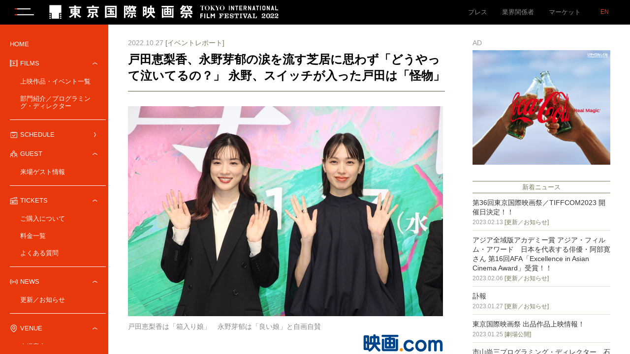

--- FILE ---
content_type: text/html; charset=UTF-8
request_url: https://2022.tiff-jp.net/news/ja/?p=60107
body_size: 14509
content:
<!doctype html>
<html prefix="og: http://ogp.me/ns# fb: http://ogp.me/ns/fb#">
<head>
<meta content="IE=edge" http-equiv="X-UA-Compatible">
<meta charset="utf-8">
<meta content="width=device-width" name="viewport">

<!-- Use title if it's in the page YAML frontmatter -->
<title>戸田恵梨香、永野芽郁の涙を流す芝居に思わず「どうやって泣いてるの？」 永野、スイッチが入った戸田は「怪物」｜第35回東京国際映画祭（2022）</title>
<!--<meta property="og:type" content="news" />-->
<meta property="og:title" content="戸田恵梨香、永野芽郁の涙を流す芝居に思わず「どうやって泣いてるの？」 永野、スイッチが入った戸田は「怪物」" />
<meta property="og:image" content="https://2022.tiff-jp.net/news/ja/files/2022/10/244011-640.jpg" />
<meta property="og:description" content="&#12288;&#31532;35&#22238;&#26481;&#20140;&#22269;&#38555;&#26144;&#30..." />
<meta property="og:url" content="https://2022.tiff-jp.net/news/ja/?p=60107" />
<meta property="og:site_name" content="東京国際映画祭" />
<meta name="twitter:card" content="summary_large_image" />
<meta name="twitter:site" content="@tiff_site" />

<link href="../../css/site.css" rel="stylesheet" />
<!-- <link rel="stylesheet" href="../../css/news_sp.css">
<link rel="stylesheet" href="../../css/news.css"> -->
</head>

<body id="pagetop" class="ja news news_ja news_ja_detail p-news_detail">

<!-- Global site tag (gtag.js) - Google Analytics -->
<script async src="https://www.googletagmanager.com/gtag/js?id=UA-2188848-21"></script>
<script>
  window.dataLayer = window.dataLayer || [];
  function gtag(){dataLayer.push(arguments);}
  gtag('js', new Date());

  gtag('config', 'UA-2188848-21');
</script>

<!-- Google Tag Manager -->
<script>(function(w,d,s,l,i){w[l]=w[l]||[];w[l].push({'gtm.start':
new Date().getTime(),event:'gtm.js'});var f=d.getElementsByTagName(s)[0],
j=d.createElement(s),dl=l!='dataLayer'?'&l='+l:'';j.async=true;j.src=
'https://www.googletagmanager.com/gtm.js?id='+i+dl;f.parentNode.insertBefore(j,f);
})(window,document,'script','dataLayer','GTM-TN84B26');</script>
<!-- End Google Tag Manager -->


<!-- Google Tag Manager (noscript) -->
<noscript><iframe src="https://www.googletagmanager.com/ns.html?id=GTM-TN84B26"
height="0" width="0" style="display:none;visibility:hidden"></iframe></noscript>
<!-- End Google Tag Manager (noscript) -->

<div class="root">
<div class="root-in">

<div class="header-wrapper">
  <div class="global-header">
    <div class="header-inner-box">
      <div class="logo -no-search"> <!-- // case: without search -->
        <a href="/ja/"><img src="/img/common/logo.png" alt="東京国際映画祭" data-category="Header" data-action="click" data-label="東京国際映画祭ロゴ" class="_pc" /><img src="/img/common/logo_sp.png" alt="東京国際映画祭" data-category="Header" data-action="click" data-label="東京国際映画祭ロゴ" class="_sp" /></a>
      </div>

      <div class="hamburger-toggler"><img src="/img/common/btn_open.png" alt="Open" class="open" /></div>

      <!-- <div class="nav2 _pc"> -->
      <div class="nav2 _pc -no-search"> <!-- // case: without search -->
        <div class="nav -press"><a href="/ja/press/" data-category="Header" data-action="click" data-label="プレス">プレス</a></div>
        <div class="nav -industry"><a href="/ja/industry/" data-category="Header" data-action="click" data-label="業界関係者">業界関係者</a></div>
        <div class="nav -market"><a href="https://tiffcom.jp/" data-category="Header" data-action="click" data-label="マーケット" target="_blank">マーケット</a></div>
      </div>

      <!-- <div class="btn_sp_search _sp"><img src="/img/common/btn_sp_search.png" id="btn_sp_search" alt="Search"></div> -->

      <!-- <div class="g_search">
        <div class="search-inner-box">
          <div class="input-box">
            <form action="">
              <input class="input_t" type="text" placeholder="キーワードを入れてください">
              <input class="submit_btn" type="image" src="/img/common/g_search.png">
            </form>
          </div>
        </div>
      </div> -->

      <div class="buttons -language">
        <div class="button"><a href="/en/">EN</a></div>
      </div>
    </div>
  </div>

  <!-- hamburger-menu-nav -->
  <div class="hamburger-menu">
    <div class="header">
      <div class="inner-box">
        <div class="hamburger-toggler"><img src="/img/common/btn_close.png" alt="Close" class="close" /></div>
      </div>
    </div>
    <div class="inner-box">
      <div class="row">
        <div class="column">
          <div class="title">上映作品<span class="english">Films</span></div>
          <ul class="items">
            <li class="item"><a href="/ja/lineup/list.html">全ての上映作品・イベント</a></li>
            <li class="item"><a href="/ja/lineup/sections.html">部門紹介</a></li>
            <li class="item"><a href="/ja/lineup/sections.html#linup-pd">部門紹介／プログラミング・ディレクター</a></li>
          </ul>
        </div>
        <div class="column">
          <div class="title">スケジュール<span class="english">Schedule</span></div>
          <ul class="items">
			<li class="item"><a href="/ja/schedule/list/2022-10-24">10.24[MON]</a></li>
            <li class="item"><a href="/ja/schedule/list/2022-10-25">10.25[TUE]</a></li>
            <li class="item"><a href="/ja/schedule/list/2022-10-26">10.26[WED]</a></li>
            <li class="item"><a href="/ja/schedule/list/2022-10-27">10.27[THU]</a></li>
            <li class="item"><a href="/ja/schedule/list/2022-10-28">10.28[FRI]</a></li>
            <li class="item"><a href="/ja/schedule/list/2022-10-29">10.29[SAT]</a></li>
            <li class="item"><a href="/ja/schedule/list/2022-10-30">10.30[SUN]</a></li>
            <li class="item"><a href="/ja/schedule/list/2022-10-31">10.31[MON]</a></li>
            <li class="item"><a href="/ja/schedule/list/2022-11-01">11.1[TUE]</a></li>
            <li class="item"><a href="/ja/schedule/list/2022-11-02">11.2[WED]</a></li>
          </ul>
        </div>
        <div class="column">
          <div class="title">ゲスト<span class="english">Guest</span></div>
          <ul class="items">
            <li class="item"><a href="/ja/guest/">来場ゲスト情報</a></li>
          </ul>
        </div>
      </div>
      <div class="row">
        <div class="column">
          <div class="title">チケット<span class="english">Tickets</span></div>
          <ul class="items">
			<li class="item"><a href="/ja/ticket/">チケット購入方法</a></li>
			<li class="item"><a href="/ja/ticket/index.html#pricelist">チケット料金一覧</a></li>
			<li class="item"><a href="/ja/ticket/index.html#ticket-faq">チケットに関するお問い合わせ</a></li>
          </ul>
        </div>
        <div class="column">
          <div class="title">ニュース<span class="english">News</span></div>
          <ul class="items">
            <li class="item"><a href="/news/ja/">ニュース一覧</a></li>
			<li class="item"><a href="/news/ja/?cat=1">注目トピック</a></li>
			<li class="item"><a href="/news/ja/?cat=4">イベント＆キャンペーン</a></li>
			<li class="item"><a href="/news/ja/?cat=6">イベントレポート</a></li>
			<li class="item"><a href="/news/ja/?cat=7">インタビュー</a></li>
			<li class="item"><a href="/news/ja/?cat=3">更新／お知らせ</a></li>
          </ul>
        </div>
        <div class="column">
          <div class="title">会場案内<span class="english">Venue</span></div>
          <ul class="items">
            <li class="item"><a href="/ja/access/">会場案内</a></li>
            <li class="item"><a href="/ja/access/#hibiya">日比谷会場</a></li>
            <li class="item"><a href="/ja/access/#yurakucho">有楽町会場</a></li>
            <li class="item"><a href="/ja/access/#ginza">銀座会場</a></li>
            <li class="item"><a href="/ja/access/#marunouchi">丸の内会場</a></li>
          </ul>
        </div>
      </div>

      <div class="row">
        <div class="column">
          <div class="title">開催概要<span class="english">Outline</span></div>
          <ul class="items">
            <li class="item"><a href="/ja/tiff/outline.html">東京国際映画祭とは</a></li>
            <li class="item"><a href="/ja/tiff/chairman.html">チェアマン</a></li>
            <li class="item"><a href="/ja/tiff/prizes.html">賞について</a></li>
            <li class="item"><a href="/ja/tiff/jury.html">本年度審査委員</a></li>
            <li class="item"><a href="/ja/tiff/volunteer2022.html">ボランティア</a></li>
          </ul>
        </div>
        <div class="column">
            <div class="title">スポンサー<span class="english">Sponsor</span></div>
            <ul class="items">
              <li class="item"><a href="/ja/tiff/sponsor.html" target="_self">スポンサーとの取り組み</a></li>
            </ul>
          </div>

        <div class="column">
          <div class="title">プレス<span class="english">Press</span></div>
          <ul class="items">
            <li class="item"><a href="/ja/press/">プレスパス</a></li>
          </ul>
        </div>
      </div>

      <div class="row">
        <div class="column">
          <div class="title">業界関係者<span class="english">Industry</span></div>
            <ul class="items">
              <li class="item"><a href="/ja/industry/">業界関係者</a></li>
            </ul>
          </div>
        <div class="column">
            <div class="title">マーケット<span class="english">Market</span></div>
            <ul class="items">
              <li class="item"><a href="https://tiffcom.jp/" target="_blank">TIFFCOM2022</a></li>
            </ul>
          </div>
      </div>


    </div>
  </div>


  <!-- hamburger-menu-nav -->


</div>

<div class="global-container">

<div class="global-sidebar">
  <div class="global-sidebar-inner">

  <!-- global-nav -->
  <div class="global-nav">
    <div class="btn_close"><span>CLOSE</span></div>
    <ul class="items">
      <li class="item">
        <a href="/ja/" class="home" data-category="Global" data-action="click" data-label="HOME"><div class="title">HOME</div></a>
      </li>
      <li class="item">
        <!-- <a href="/ja/lineup/list.html" class="films open" data-category="Global" data-action="click" data-label="FILMS"><div class="title">FILMS</div></a> -->
        <b class="films open"><div class="title">FILMS</div></b>
        <ul class="sub-items">
          <li class="sub-item"><a href="/ja/lineup/list.html">上映作品・イベント一覧</a></li>
          <li class="sub-item"><a href="/ja/lineup/sections.html">部門紹介／プログラミング・ディレクター</a></li>
        </ul>
      </li>


	  <!-- Schedule -->
      <li class="item">
		<a href="/ja/schedule/list/" class="schedule" data-category="Global" data-action="click" data-label="SCHEDULE"><div class="title">SCHEDULE</div></a>
        <!--<b class="schedule open"><div class="title">SCHEDULE</div></b>
        <ul class="sub-items">
          <li class="sub-item"><a href="#"></a></li>
		</ul>-->
      </li>




      <li class="item">
       <!-- <a href="/ja/guest/" class="guest" data-category="Global" data-action="click" data-label="GUEST"><div class="title">GUEST</div></a> -->
        <b class="guest open"><div class="title">GUEST</div></b>
        <ul class="sub-items">
          <li class="sub-item"><a href="/ja/guest/" data-category="Global" data-action="click" data-label="来場ゲスト情報">来場ゲスト情報</a></li>
        </ul>
      </li>



      <li class="item">
        <!-- <a href="/ja/ticket/" class="tickets" data-category="Global" data-action="click" data-label="TICKETS"><div class="title">TICKETS</div></a> -->
        <b class="tickets open"><div class="title">TICKETS</div></b>
        <ul class="sub-items">
           <li class="sub-item"><a href="/ja/ticket/" data-category="Global" data-action="click" data-label="チケットのご購入について">ご購入について</a></li>
		   <li class="sub-item"><a href="/ja/ticket/index.html#pricelist" data-category="Global" data-action="click" data-label="チケット料金一覧">料金一覧</a></li>
		   <li class="sub-item"><a href="/ja/ticket/index.html#ticket-faq" data-category="Global" data-action="click" data-label="よくある質問">よくある質問</a></li>
        </ul>
      </li>


      <li class="item">
        <!-- <a href="/news/ja/" class="news" data-category="Global" data-action="click" data-label="NEWS"><div class="title">NEWS</div></a> -->
        <b class="news open"><div class="title">NEWS</div></b>
        <ul class="sub-items">
          <li class="sub-item"><a href="/news/ja/">更新／お知らせ</a></li>
        </ul>
      </li>
      <li class="item">
        <!-- <a href="/ja/access/" class="venue" data-category="Global" data-action="click" data-label="VENUE"><div class="title">VENUE</div></a> -->
        <b class="venue open"><div class="title">VENUE</div></b>
        <ul class="sub-items">
          <li class="sub-item"><a href="/ja/access/">会場案内</a></li>
        </ul>
      </li>
      <li class="item">
        <!-- <a href="/ja/tiff/outline.html" class="outline open" data-category="Global" data-action="click" data-label="OUTLINE"><div class="title">OUTLINE</div></a> -->
        <b class="outline open"><div class="title">OUTLINE</div></b>
        <ul class="sub-items">
          <li class="sub-item"><a href="/ja/tiff/outline.html">東京国際映画祭とは</a></li>
          <li class="sub-item"><a href="/ja/tiff/chairman.html">チェアマン</a></li>
		  <li class="sub-item"><a href="/ja/tiff/prizes.html">賞について</a></li>
		  <li class="sub-item"><a href="/ja/tiff/jury.html">本年度審査委員</a></li>
		  <li class="sub-item"><a href="/ja/tiff/volunteer2022.html">ボランティア</a></li>

        </ul>
      </li>
      <li class="item"><a href="/ja/tiff/sponsor.html" class="sponsor" data-category="Global" data-action="click" data-label="SPONSOR"><div class="title">SPONSOR</div></a>
      </li>
      <!-- <li class="item"><a href="https://2022.tiff-jp.net/news/ja/?page_id=24328" class="contact" data-category="Global" data-action="click" data-label="SPONSOR"><div class="title">お問合せ</div></a>
      </li> -->

    </ul>

  </div>
  <!-- global-nav -->


  <div class="tiff side_about">
    <div class="logo"><img src="/img/common/logo_gn_tiff.png" alt=""></div>
    <div class="title">第35回東京国際映画祭</div>
    <div class="info">2022年10月24日（月）～ 11月2日（水）［10日間］ </div>
    <div class="venue">
      <div class="hl">Venue</div>
      <div class="cont">日比谷・有楽町・丸の内・銀座地区<small></small></div>
    </div>
    <div class="sns_links">
      <ul class="items">
        <li class="item facebook"><a href="https://www.facebook.com/tifftokyo.net/" target="_blank"><img src="/img/common/icon_gn_facebook.png" alt=""></a></li>
        <li class="item twitter"><a href="https://twitter.com/tiff_site" target="_blank"><img src="/img/common/icon_gn_twitter.png" alt=""></a></li>
        <li class="item instagram"><a href="https://www.instagram.com/tokyo_intl_film_festival/" target="_blank"><img src="/img/common/icon_gn_instagram.png" alt=""></a></li>
        <li class="item youtube"><a href="https://www.youtube.com/user/TIFFTOKYOnet?sub_confirmation=1" target="_blank"><img src="/img/common/icon_gn_youtube.png" alt=""></a></li>
        <li class="item line"><a href="https://line.me/R/ti/p/%40tiff" target="_blank"><img src="/img/common/icon_gn_line.png" alt=""></a></li>
        <li class="item mail"><a href="https://willap.jp/mf/tiffmailmag/mm/i" target="_blank"><img src="/img/common/icon_gn_mail.png" alt=""></a></li>
      </ul>
    </div>
  </div>


  <div class="tiffcom side_about">
    <div class="logo"><img src="/img/common/logo_gn_tiffcom.png" alt=""></div>
    <div class="title">TIFFCOM2022</div>
    <div class="info">2022年10月25日（火）～10月27日（木）</div>
    <div class="venue">
      <div class="cont"></div>
    </div>
    <div class="link"><a href="https://tiffcom.jp/" target="_blank">https://tiffcom.jp/</a></div>
  </div>




  <div class="side_banner">
    <a href="#" target="_blank"><img src="/common/imgs/spacer.gif" alt=""></a>
  </div>


  </div>
</div>

<div class="global-sidebar-mini">
  <div class="global-sidebar-mini-inner">
    <div class="global-nav-mini">
      <div class="btn_open"><span>OPEN</span></div>
      <ul class="items">
        <li class="item"><a href="/ja/" class="home" data-category="Global" data-action="click" data-label="HOME"><div class="title">HOME</div></a></li>
        <li class="item"><a href="/ja/lineup/list.html" class="films close" data-category="Global" data-action="click" data-label="FILMS"><div class="title">FILMS</div></a></li>
        <li class="item"><a href="/ja/schedule/list/" class="schedule" data-category="Global" data-action="click" data-label="SCHEDULE"><div class="title">SCHEDULE</div></a></li>
        <li class="item"><a href="/ja/guest/" class="guest" data-category="Global" data-action="click" data-label="GUEST"><div class="title">GUEST</div></a></li>
        <li class="item"><a href="/ja/ticket/" class="tickets close" data-category="Global" data-action="click" data-label="TICKETS"><div class="title">TICKETS</div></a></li>
        <li class="item"><a href="/news/ja/" class="news" data-category="Global" data-action="click" data-label="NEWS"><div class="title">NEWS</div></a></li>
		<li class="item"><a href="/ja/access/" class="venue" data-category="Global" data-action="click" data-label="VENUE"><div class="title">VENUE</div></a></li>
        <li class="item"><a href="/ja/tiff/outline.html" class="outline close" data-category="Global" data-action="click" data-label="OUTLINE"><div class="title">OUTLINE</div></a></li>
        <li class="item"><a href="/ja/tiff/sponsor.html" class="sponsor" data-category="Global" data-action="click" data-label="SPONSOR"><div class="title">SPONSOR</div></a>
        </li>
      </ul>
    </div>
  </div>
</div>

<div class="sp-global-nav _sp" id="sp-global-nav">
  <ul class="items">
    <li class="item"><a href="/ja/" class="home">HOME</a></li>
    <li class="item"><a href="/ja/lineup/list.html" class="films">FILMS</a></li>
    <li class="item"><a href="/ja/schedule/list/" class="schedule">SCHEDULE</a></li>
	<li class="item"><a href="/ja/guest/" class="guest">GUEST</a></li>
    <li class="item"><a href="/ja/ticket/" class="tickets">TICKETS</a></li>
    <li class="item"><a href="/ja/access/" class="venue">VENUE</a></li>
  </ul>
</div>

<div class="global-content">


<div class="global-main">

<div class="back-link _sp"><a href="/news/ja/">一覧へもどる</a></div>

<div class="inner-box">

<div class="news-detail-section -main">
  <div class="entry-header">
    <div class="meta">
      <span class="date">2022.10.27</span>
      <span class="category -report">[イベントレポート]</span>
    </div>
    <div class="subject">戸田恵梨香、永野芽郁の涙を流す芝居に思わず「どうやって泣いてるの？」 永野、スイッチが入った戸田は「怪物」</div>
  </div>
  <div class="entry-body">
<img src="https://2022.tiff-jp.net/news/ja/files/2022/10/244011-640.jpg" alt="640.jpg" width="640" height="427" class="alignnone size-full wp-image-60106" />
<div class="w_cap">戸田恵梨香は「箱入り娘」　永野芽郁は「良い娘」と自画自賛</div>
<div align="right"><a href="https://eiga.com/news/20221027/12/" target="Blank"><img src="/news/ja/files/2019/10/eiga.gif"></a></div><br />
第35回東京国際映画祭のガラ・セレクション部門に出品された『<a href="https://2022.tiff-jp.net/ja/lineup/film/3503GLS09" target="_blank">母性</a>』の完成報告会が、ジャパンプレミアを控えた10月27日、東京・有楽町のBASE Qホールで開催され、戸田恵梨香、永野芽郁、廣木隆一監督が登壇した。<br />
<br />
本作に加え、ドラマ「ハコヅメ　たたかう！交番女子」でも共演するなど、絆を深めてきた戸田と永野。戸田は、永野が涙を流す芝居に驚がくしたそう。戸田が、「とにかく涙がポロポロ出てくるので、「どうやって泣いてるんですか？」と、初めて役者さんに聞きました（笑）」と明かすと、永野は「私、何て言いましたっけ？」と笑顔をこぼす。戸田は、「確か「戸田さんも泣かれてますよね」と言われた気がします。あとは『悲しいと思ってお芝居してます』って言ってました」と振り返ると、永野は「普通のことを（答えてますね）……（笑）」と、笑いが止まらない様子だった。<br />
<br />
一方の永野は、脚本を開く前の段階で、共演相手が戸田だと知り、出演を即決したそう。永野は、「本当にスイッチが入ったときの戸田さんは、もう怪物？みたいな。恐ろしいんですよ。誰も声をかけられないくらい、ぐわっと役に入って行かれるので。それを間近で見させて頂いたのが、貴重な経験になりました」と、充実した撮影を述懐。戸田は、「お芝居をしながら、そばに自分がいるような感覚なので……、憑依型のタイプでもないですし。でも、以前もほかの役者さんから「声をかけられなかった」と言われたことがありましたが、自覚はなかったです」と明かしていた。<br />
<br />
『母性』は、戸田が娘を愛せない母、永野が母に愛されたい娘を演じ、人気作家・湊かなえ氏の同名小説を映画化したもの。ある未解決事件の語り手となる母娘の証言が次第に食い違い、衝撃的な結末へと向かう物語を紡ぐ。戸田は、難しい役どころについて、以下のように語る。<br />
<br />
戸田「娘のままでいたいというか、母に愛され続けたいというのは、きっと世界共通の感情なんじゃないかなと思うんです。異性だとしても、同性だとしても。愛されたいと思うのは、違和感のない自然に芽生える感情。演じたルミ子は、親から受け取った愛情、受け継いだ意志、その経験に基づいた価値観を、娘に押しつけてしまう人でした。ルミ子にとっては普通の行動なんだけど、周囲から見えたらおかしく見える。それでも、例えば猟奇的な人には見えちゃいけない。彼女にとって、どこまでが普通のことなのか、微妙なラインで見せることに関しては、すごく考えさせられました。自分の目線と、娘の目線でも、見え方が違いますし。どこまで彼女のなかに狂気的なものがあるのか、表現するのが難しかったです。彼女自身も気付いていない、意図的ではないと表現することも、難しかったですね」<br />
<br />
対する永野は、「私が演じた清佳は、ただ母に愛されたくて、母に喜んでほしくて、という女性でした。脚本を読みながら、現場で演じながら、「こうも（ふたりの関係は）うまくいかないのか」と思いながら過ごしていました」と語る。そして、「現場にいらっしゃる戸田さんが、もうルミ子さんでしかなかったです。現場に入るまで、「どうしようかな、難しいな」と思っていたんですが、現場では戸田さんを見ているだけで、「私は大丈夫だ」「戸田さんに、ついていかせてもらいます」という感じでした」と、改めて戸田に感謝を伝えた。<br />
<br />
本作は、第41回バンクーバー国際映画祭の正式招待作品としてワールドプレミアが行われた。2回行われた上映は、全て満席。原作者の湊氏とともに、同映画祭に参加した廣木監督は、現地で観客の思わぬリアクションに驚いたという。「反響は、けっこうおもしろかったですね。「ここで笑うの？」というポイントが、全然違っていて。（ルミ子の義母を演じた）高畑淳子さんの芝居で、皆笑っちゃうんですよ。高畑さんが出てくると、もう笑う準備をしていたりする」と、笑い交じりに振り返っていた。<br />
<br />
この日はMCから、物語のテーマにちなみ、「ご自身はどんな娘でしたか？」という質問が投げかけられた。戸田は、「わりと箱入り娘じゃないですが、大事に大事に守られていたなと思いますね。幼少期はプリンセスに憧れて、ドレスを着て走り回ったり（笑）。学生になると、早く自立したくてしょうがないと思っていましたね」と回想。永野は、「私、良い娘だと思うんですよ」と、しみじみと自画自賛し、会場の笑いを誘う。「「お母さんが喜ぶことをしたい」と常に思っています。私が運転手になって、お母さんの行きたい場所に連れて行きますし。良い娘ですね～、私（笑）」「お母さんは、出演作は必ず初日に見に行ってくれるんですよ。仕事があっても何があっても。母も、良い母ですね（笑）」と、ほっこりとしたエピソードを披露していた。<br />
<br />
『母性』は、11月23日に全国で公開。第35回東京国際映画祭は11月2日まで、日比谷・有楽町・丸の内・銀座地区で開催される。
      <div class="more_content" style="display: none;">
<img src="https://2022.tiff-jp.net/news/ja/files/2022/10/244011-640.jpg" alt="640.jpg" width="640" height="427" class="alignnone size-full wp-image-60106" />
<div class="w_cap">戸田恵梨香は「箱入り娘」　永野芽郁は「良い娘」と自画自賛</div>
<div align="right"><a href="https://eiga.com/news/20221027/12/" target="Blank"><img src="/news/ja/files/2019/10/eiga.gif"></a></div><br />
第35回東京国際映画祭のガラ・セレクション部門に出品された『<a href="https://2022.tiff-jp.net/ja/lineup/film/3503GLS09" target="_blank">母性</a>』の完成報告会が、ジャパンプレミアを控えた10月27日、東京・有楽町のBASE Qホールで開催され、戸田恵梨香、永野芽郁、廣木隆一監督が登壇した。<br />
<br />
本作に加え、ドラマ「ハコヅメ　たたかう！交番女子」でも共演するなど、絆を深めてきた戸田と永野。戸田は、永野が涙を流す芝居に驚がくしたそう。戸田が、「とにかく涙がポロポロ出てくるので、「どうやって泣いてるんですか？」と、初めて役者さんに聞きました（笑）」と明かすと、永野は「私、何て言いましたっけ？」と笑顔をこぼす。戸田は、「確か「戸田さんも泣かれてますよね」と言われた気がします。あとは『悲しいと思ってお芝居してます』って言ってました」と振り返ると、永野は「普通のことを（答えてますね）……（笑）」と、笑いが止まらない様子だった。<br />
<br />
一方の永野は、脚本を開く前の段階で、共演相手が戸田だと知り、出演を即決したそう。永野は、「本当にスイッチが入ったときの戸田さんは、もう怪物？みたいな。恐ろしいんですよ。誰も声をかけられないくらい、ぐわっと役に入って行かれるので。それを間近で見させて頂いたのが、貴重な経験になりました」と、充実した撮影を述懐。戸田は、「お芝居をしながら、そばに自分がいるような感覚なので……、憑依型のタイプでもないですし。でも、以前もほかの役者さんから「声をかけられなかった」と言われたことがありましたが、自覚はなかったです」と明かしていた。<br />
<br />
『母性』は、戸田が娘を愛せない母、永野が母に愛されたい娘を演じ、人気作家・湊かなえ氏の同名小説を映画化したもの。ある未解決事件の語り手となる母娘の証言が次第に食い違い、衝撃的な結末へと向かう物語を紡ぐ。戸田は、難しい役どころについて、以下のように語る。<br />
<br />
戸田「娘のままでいたいというか、母に愛され続けたいというのは、きっと世界共通の感情なんじゃないかなと思うんです。異性だとしても、同性だとしても。愛されたいと思うのは、違和感のない自然に芽生える感情。演じたルミ子は、親から受け取った愛情、受け継いだ意志、その経験に基づいた価値観を、娘に押しつけてしまう人でした。ルミ子にとっては普通の行動なんだけど、周囲から見えたらおかしく見える。それでも、例えば猟奇的な人には見えちゃいけない。彼女にとって、どこまでが普通のことなのか、微妙なラインで見せることに関しては、すごく考えさせられました。自分の目線と、娘の目線でも、見え方が違いますし。どこまで彼女のなかに狂気的なものがあるのか、表現するのが難しかったです。彼女自身も気付いていない、意図的ではないと表現することも、難しかったですね」<br />
<br />
対する永野は、「私が演じた清佳は、ただ母に愛されたくて、母に喜んでほしくて、という女性でした。脚本を読みながら、現場で演じながら、「こうも（ふたりの関係は）うまくいかないのか」と思いながら過ごしていました」と語る。そして、「現場にいらっしゃる戸田さんが、もうルミ子さんでしかなかったです。現場に入るまで、「どうしようかな、難しいな」と思っていたんですが、現場では戸田さんを見ているだけで、「私は大丈夫だ」「戸田さんに、ついていかせてもらいます」という感じでした」と、改めて戸田に感謝を伝えた。<br />
<br />
本作は、第41回バンクーバー国際映画祭の正式招待作品としてワールドプレミアが行われた。2回行われた上映は、全て満席。原作者の湊氏とともに、同映画祭に参加した廣木監督は、現地で観客の思わぬリアクションに驚いたという。「反響は、けっこうおもしろかったですね。「ここで笑うの？」というポイントが、全然違っていて。（ルミ子の義母を演じた）高畑淳子さんの芝居で、皆笑っちゃうんですよ。高畑さんが出てくると、もう笑う準備をしていたりする」と、笑い交じりに振り返っていた。<br />
<br />
この日はMCから、物語のテーマにちなみ、「ご自身はどんな娘でしたか？」という質問が投げかけられた。戸田は、「わりと箱入り娘じゃないですが、大事に大事に守られていたなと思いますね。幼少期はプリンセスに憧れて、ドレスを着て走り回ったり（笑）。学生になると、早く自立したくてしょうがないと思っていましたね」と回想。永野は、「私、良い娘だと思うんですよ」と、しみじみと自画自賛し、会場の笑いを誘う。「「お母さんが喜ぶことをしたい」と常に思っています。私が運転手になって、お母さんの行きたい場所に連れて行きますし。良い娘ですね～、私（笑）」「お母さんは、出演作は必ず初日に見に行ってくれるんですよ。仕事があっても何があっても。母も、良い母ですね（笑）」と、ほっこりとしたエピソードを披露していた。<br />
<br />
『母性』は、11月23日に全国で公開。第35回東京国際映画祭は11月2日まで、日比谷・有楽町・丸の内・銀座地区で開催される。
      </div>


  </div>

  <ul class="footer-buttons _pc">
    <li><a href="http://twitter.com/share?url=https://2022.tiff-jp.net/news/ja/?p=60107&text=戸田恵梨香、永野芽郁の涙を流す芝居に思わず「どうやって泣いてるの？」 永野、スイッチが入った戸田は「怪物」 @tiff_site&related=tiff_site&hashtags=TIFFJP" onclick="window.open(this.href, 'tweetwindow', 'width=550, height=450, personalbar=0, toolbar=0, scrollbars=1, resizable=1' ); return false;" target="_blank"><img src="../../img/common/ico_twitter.png" alt="Twitter" /></a></li>
    <li><a href="http://www.facebook.com/share.php?u=https://2022.tiff-jp.net/news/ja/?p=60107" onclick="window.open(this.href, 'FBwindow', 'width=650, height=450, menubar=no, toolbar=no, scrollbars=yes'); return false;" target="_blank"><img src="../../img/common/ico_facebook.png" alt="Facebook" /></a></li>
    <li><a href="http://line.me/R/msg/text/?戸田恵梨香、永野芽郁の涙を流す芝居に思わず「どうやって泣いてるの？」 永野、スイッチが入った戸田は「怪物」 https://2022.tiff-jp.net/news/ja/?p=60107"><img src="../../img/common/ico_line.png" alt="LINE" /></a></li>
  </ul>


  <div class="entry-nav">
    <div class="prev">
                    <div class="text"><a href="https://2022.tiff-jp.net/news/ja/?p=60110" title="社会批評を盛り込んだセクシーなコメディ『カイマック』　M・マンチェフスキ監督「大人のラブストーリーを語りたい」">前の記事</a></div>
            <div class="subject"><a href="https://2022.tiff-jp.net/news/ja/?p=60110" title="社会批評を盛り込んだセクシーなコメディ『カイマック』　M・マンチェフスキ監督「大人のラブストーリーを語りたい」">社会批評を盛り込んだセクシーなコメディ『カイマック』　M・マンチェフスキ監督...</a></div>
            <div class="meta">
                <span class="date">2022.10.27</span>
                <span class="category -report">[イベントレポート]</span>
            </div>
            </div>
    <div class="next">
                    <div class="text"><a href="https://2022.tiff-jp.net/news/ja/?p=60908" title="「キャストが流していた涙は、彼らの気持ちから自然に出た涙です」10/25(火) Q&A：Nippon Cinema Now『彼方の閃光』">次の記事</a></div>
            <div class="subject"><a href="https://2022.tiff-jp.net/news/ja/?p=60908" title="「キャストが流していた涙は、彼らの気持ちから自然に出た涙です」10/25(火) Q&A：Nippon Cinema Now『彼方の閃光』">「キャストが流していた涙は、彼らの気持ちから自然に出た涙です」10/25(火...</a></div>
            <div class="meta">
                <span class="date">2022.10.27</span>
                <span class="category -event">[イベントレポート]</span>
            </div>
            </div>
  </div>

<!--  AD SP -->
<div id="ad_banner" class="ad_banner _sp" style="display: none;">
  <p class="hl">AD</p>
  <div><a href="https://www.cocacola.jp/" target="_blank"><img src="/img/news/1_ja_en_cocacola.jpg" alt="コカ・コーラ Real Magic" data-category="AD" data-action="click" data-label="コカ・コーラ" ></a></div>
  <div><a href="https://www.capcom.co.jp/ir/feature/spmovie.html" target="_blank"><img src="/img/news/2_ja_capcom.png" alt="CAPCOM さあ、世界につぎのワクワクを。" data-category="AD" data-action="click" data-label="CAPCOM"></a></div>
  <div><a href="https://www.hibiya.tokyo-midtown.com/hibiya-cinema-festival/" target="_blank"><img src="/img/news/3_ja_en_mitsui.jpg" alt="HIBIYAシネマフェスティバル" data-category="AD" data-action="click" data-label="三井不動産"></a></div>
  <div><a href="https://www.imagicagroup.co.jp/" target="_blank"><img src="/img/news/4_ja_en_imagica.png" alt="IMAGICA 世界の人々に、驚きと感動を。" data-category="AD" data-action="click" data-label="IMAGICA"></a></div>
  <div><a href="https://www.kinoshita-group.co.jp/" target="_blank"><img src="/img/news/5_ja_en_kino.jpg" alt="木下グループ いつもあなたのそばにいる「総合生活企業」" data-category="AD" data-action="click" data-label="木下グループ"></a></div>
  <div><a href="https://www.star-ch.jp/" target="_blank"><img src="/img/news/6_ja_en_starchannel.jpg" alt="STAR 観る。掘る。もっと。" data-category="AD" data-action="click" data-label="STAR"></a></div>
  <div><a href="https://g-witch.net/" target="_blank"><img src="/img/news/7_ja_en_bannam.jpg" alt="バンダイナムコ" data-category="AD" data-action="click" data-label="バンダイナムコ"></a></div>
  <div><a href="https://www.daiwahouse.co.jp/ad/sponsor/index.html?page=cc_84s09" target="_blank"><img src="/img/news/8_ja_en_daiwa.jpg" alt="大和ハウス 共に創る。共に生きる。" data-category="AD" data-action="click" data-label="大和ハウス"></a></div>
  <div><a href="https://www.imperialhotel.co.jp/j/" target="_blank"><img src="/img/news/9_ja_en_teikoku.png" alt="帝国ホテル 大切なワンシーンを帝国ホテルで" data-category="AD" data-action="click" data-label="帝国ホテル"></a></div>
  <div><a href="https://www.tokyometro.jp/tst/jp/ticket-overseas-purchase.html" target="_blank"><img src="/img/news/10_ja_en_tmetro.jpg" alt="東京メトロで楽しむ都市内観光" data-category="AD" data-action="click" data-label="東京メトロ"></a></div>
</div>
<!--  AD SP -->

  <div class="back-link"><a href="/news/ja/">ニュース一覧へもどる</a></div>
</div>


<div class="news-detail-section -sub">
  <div class="recent-entries">


<!--  AD -->
<div id="ad_banner2" class="ad_banner _pc" style="display: none;">
  <p class="hl">AD</p>
  <div><a href="https://www.cocacola.jp/" target="_blank"><img src="/img/news/1_ja_en_cocacola.jpg" alt="コカ・コーラ Real Magic" data-category="AD" data-action="click" data-label="コカ・コーラ" ></a></div>
  <div><a href="https://www.capcom.co.jp/ir/feature/spmovie.html" target="_blank"><img src="/img/news/2_ja_capcom.png" alt="CAPCOM さあ、世界につぎのワクワクを。" data-category="AD" data-action="click" data-label="CAPCOM"></a></div>
  <div><a href="https://www.hibiya.tokyo-midtown.com/hibiya-cinema-festival/" target="_blank"><img src="/img/news/3_ja_en_mitsui.jpg" alt="HIBIYAシネマフェスティバル" data-category="AD" data-action="click" data-label="三井不動産"></a></div>
  <div><a href="https://www.imagicagroup.co.jp/" target="_blank"><img src="/img/news/4_ja_en_imagica.png" alt="IMAGICA 世界の人々に、驚きと感動を。" data-category="AD" data-action="click" data-label="IMAGICA"></a></div>
  <div><a href="https://www.kinoshita-group.co.jp/" target="_blank"><img src="/img/news/5_ja_en_kino.jpg" alt="木下グループ いつもあなたのそばにいる「総合生活企業」" data-category="AD" data-action="click" data-label="木下グループ"></a></div>
  <div><a href="https://www.star-ch.jp/" target="_blank"><img src="/img/news/6_ja_en_starchannel.jpg" alt="STAR 観る。掘る。もっと。" data-category="AD" data-action="click" data-label="STAR"></a></div>
  <div><a href="https://g-witch.net/" target="_blank"><img src="/img/news/7_ja_en_bannam.jpg" alt="バンダイナムコ" data-category="AD" data-action="click" data-label="バンダイナムコ"></a></div>
  <div><a href="https://www.daiwahouse.co.jp/ad/sponsor/index.html?page=cc_84s09" target="_blank"><img src="/img/news/8_ja_en_daiwa.jpg" alt="大和ハウス 共に創る。共に生きる。" data-category="AD" data-action="click" data-label="大和ハウス"></a></div>
  <div><a href="https://www.imperialhotel.co.jp/j/" target="_blank"><img src="/img/news/9_ja_en_teikoku.png" alt="帝国ホテル 大切なワンシーンを帝国ホテルで" data-category="AD" data-action="click" data-label="帝国ホテル"></a></div>
  <div><a href="https://www.tokyometro.jp/tst/jp/ticket-overseas-purchase.html" target="_blank"><img src="/img/news/10_ja_en_tmetro.jpg" alt="東京メトロで楽しむ都市内観光" data-category="AD" data-action="click" data-label="東京メトロ"></a></div>
</div>
<!--  AD -->





    <div class="title">新着ニュース</div>

    <div class="item">
      <div class="image"><a href="https://2022.tiff-jp.net/news/ja/?p=60962"><img width="340" height="217" src="https://2022.tiff-jp.net/news/ja/files/2023/02/TIFF2023-1-340x217.jpg" class="attachment-post-thumbnail size-post-thumbnail wp-post-image" alt="TIFF_TIFFCOM2023" srcset="https://2022.tiff-jp.net/news/ja/files/2023/02/TIFF2023-1-340x217.jpg 340w, https://2022.tiff-jp.net/news/ja/files/2023/02/TIFF2023-1.jpg 640w" sizes="(max-width: 340px) 100vw, 340px" />     </a></div>
      <div class="subject"><a href="https://2022.tiff-jp.net/news/ja/?p=60962">第36回東京国際映画祭／TIFFCOM2023 開催日決定！！</a></div>
      <div class="meta">
        <span class="date">2023.02.13</span>
        <span class="category -report">[更新／お知らせ]</span>
      </div>
    </div><!-- /.item -->
    <div class="item">
      <div class="image"><a href="https://2022.tiff-jp.net/news/ja/?p=60928"><img width="280" height="339" src="https://2022.tiff-jp.net/news/ja/files/2023/01/mr-abe_crop.jpg" class="attachment-post-thumbnail size-post-thumbnail wp-post-image" alt="阿部寛さん 第16回AFA「Excellence in Asian Cinema Award」受賞" />     </a></div>
      <div class="subject"><a href="https://2022.tiff-jp.net/news/ja/?p=60928">アジア全域版アカデミー賞 アジア・フィルム・アワード　日本を代表する俳優・阿部寛さん 第16回AFA「Excellence in Asian Cinema Award」受賞！！</a></div>
      <div class="meta">
        <span class="date">2023.02.06</span>
        <span class="category -report">[更新／お知らせ]</span>
      </div>
    </div><!-- /.item -->
    <div class="item">
      <div class="image"><a href="https://2022.tiff-jp.net/news/ja/?p=60917"><img width="340" height="166" src="https://2022.tiff-jp.net/news/ja/files/2018/01/TIFF_LOGO_s_yoko-340x166.jpg" class="attachment-post-thumbnail size-post-thumbnail wp-post-image" alt="TIFF_LOGO" srcset="https://2022.tiff-jp.net/news/ja/files/2018/01/TIFF_LOGO_s_yoko-340x166.jpg 340w, https://2022.tiff-jp.net/news/ja/files/2018/01/TIFF_LOGO_s_yoko-640x312.jpg 640w, https://2022.tiff-jp.net/news/ja/files/2018/01/TIFF_LOGO_s_yoko.jpg 650w" sizes="(max-width: 340px) 100vw, 340px" />     </a></div>
      <div class="subject"><a href="https://2022.tiff-jp.net/news/ja/?p=60917">訃報</a></div>
      <div class="meta">
        <span class="date">2023.01.27</span>
        <span class="category -report">[更新／お知らせ]</span>
      </div>
    </div><!-- /.item -->
    <div class="item">
      <div class="image"><a href="https://2022.tiff-jp.net/news/ja/?p=48520"><img width="340" height="166" src="https://2022.tiff-jp.net/news/ja/files/2018/01/TIFF_LOGO_s_yoko-340x166.jpg" class="attachment-post-thumbnail size-post-thumbnail wp-post-image" alt="TIFF_LOGO" srcset="https://2022.tiff-jp.net/news/ja/files/2018/01/TIFF_LOGO_s_yoko-340x166.jpg 340w, https://2022.tiff-jp.net/news/ja/files/2018/01/TIFF_LOGO_s_yoko-640x312.jpg 640w, https://2022.tiff-jp.net/news/ja/files/2018/01/TIFF_LOGO_s_yoko.jpg 650w" sizes="(max-width: 340px) 100vw, 340px" />     </a></div>
      <div class="subject"><a href="https://2022.tiff-jp.net/news/ja/?p=48520">東京国際映画祭 出品作品上映情報！</a></div>
      <div class="meta">
        <span class="date">2023.01.25</span>
        <span class="category -report">[劇場公開]</span>
      </div>
    </div><!-- /.item -->
    <div class="item">
      <div class="image"><a href="https://2022.tiff-jp.net/news/ja/?p=60896"><img width="340" height="166" src="https://2022.tiff-jp.net/news/ja/files/2018/01/TIFF_LOGO_s_yoko-340x166.jpg" class="attachment-post-thumbnail size-post-thumbnail wp-post-image" alt="TIFF_LOGO" srcset="https://2022.tiff-jp.net/news/ja/files/2018/01/TIFF_LOGO_s_yoko-340x166.jpg 340w, https://2022.tiff-jp.net/news/ja/files/2018/01/TIFF_LOGO_s_yoko-640x312.jpg 640w, https://2022.tiff-jp.net/news/ja/files/2018/01/TIFF_LOGO_s_yoko.jpg 650w" sizes="(max-width: 340px) 100vw, 340px" />     </a></div>
      <div class="subject"><a href="https://2022.tiff-jp.net/news/ja/?p=60896">市山尚三プログラミング・ディレクター、石坂健治シニア・プログラマーが登壇する上映会「モフセン・マフマルバフ監督作品セレクション」が２/1(水)から開催！</a></div>
      <div class="meta">
        <span class="date">2023.01.16</span>
        <span class="category -report">[更新／お知らせ]</span>
      </div>
    </div><!-- /.item -->
    <div class="item">
      <div class="image"><a href="https://2022.tiff-jp.net/news/ja/?p=60884"><img width="340" height="340" src="https://2022.tiff-jp.net/news/ja/files/2023/01/SFF23_Jury_Social_IGFeed_Grid-3_r2-340x340.jpg" class="attachment-post-thumbnail size-post-thumbnail wp-post-image" alt="サンダンス映画祭" srcset="https://2022.tiff-jp.net/news/ja/files/2023/01/SFF23_Jury_Social_IGFeed_Grid-3_r2-340x340.jpg 340w, https://2022.tiff-jp.net/news/ja/files/2023/01/SFF23_Jury_Social_IGFeed_Grid-3_r2.jpg 500w" sizes="(max-width: 340px) 100vw, 340px" />     </a></div>
      <div class="subject"><a href="https://2022.tiff-jp.net/news/ja/?p=60884">市山尚三プログラミング・ディレクターがサンダンス映画祭で審査委員を務めます！</a></div>
      <div class="meta">
        <span class="date">2023.01.12</span>
        <span class="category -report">[更新／お知らせ]</span>
      </div>
    </div><!-- /.item -->
    <div class="item">
      <div class="image"><a href="https://2022.tiff-jp.net/news/ja/?p=60875"><img width="340" height="275" src="https://2022.tiff-jp.net/news/ja/files/2023/01/IMG_3931-340x275.png" class="attachment-post-thumbnail size-post-thumbnail wp-post-image" alt="ウクライナ映画人のための募金" srcset="https://2022.tiff-jp.net/news/ja/files/2023/01/IMG_3931-340x275.png 340w, https://2022.tiff-jp.net/news/ja/files/2023/01/IMG_3931-640x517.png 640w, https://2022.tiff-jp.net/news/ja/files/2023/01/IMG_3931.png 800w" sizes="(max-width: 340px) 100vw, 340px" />     </a></div>
      <div class="subject"><a href="https://2022.tiff-jp.net/news/ja/?p=60875">ウクライナ映画人のための募金についてのご報告</a></div>
      <div class="meta">
        <span class="date">2023.01.11</span>
        <span class="category -report">[更新／お知らせ]</span>
      </div>
    </div><!-- /.item -->
    <div class="item">
      <div class="image"><a href="https://2022.tiff-jp.net/news/ja/?p=60837"><img width="340" height="184" src="https://2022.tiff-jp.net/news/ja/files/2021/09/AFAA-logo_PNG_no-website-340x184.jpg" class="attachment-post-thumbnail size-post-thumbnail wp-post-image" alt="AFA" srcset="https://2022.tiff-jp.net/news/ja/files/2021/09/AFAA-logo_PNG_no-website-340x184.jpg 340w, https://2022.tiff-jp.net/news/ja/files/2021/09/AFAA-logo_PNG_no-website.jpg 400w" sizes="(max-width: 340px) 100vw, 340px" />     </a></div>
      <div class="subject"><a href="https://2022.tiff-jp.net/news/ja/?p=60837">アジア全域版アカデミー賞「第16回アジア・フィルム・アワード」ノミネーション発表</a></div>
      <div class="meta">
        <span class="date">2023.01.06</span>
        <span class="category -report">[更新／お知らせ]</span>
      </div>
    </div><!-- /.item -->
    <div class="item">
      <div class="image"><a href="https://2022.tiff-jp.net/news/ja/?p=60819"><img width="340" height="274" src="https://2022.tiff-jp.net/news/ja/files/2022/12/105d285905f16ff3ad70b5776b171e71-340x274.jpg" class="attachment-post-thumbnail size-post-thumbnail wp-post-image" alt="国際交流基金50周年記念サイト" srcset="https://2022.tiff-jp.net/news/ja/files/2022/12/105d285905f16ff3ad70b5776b171e71-340x274.jpg 340w, https://2022.tiff-jp.net/news/ja/files/2022/12/105d285905f16ff3ad70b5776b171e71.jpg 600w" sizes="(max-width: 340px) 100vw, 340px" />     </a></div>
      <div class="subject"><a href="https://2022.tiff-jp.net/news/ja/?p=60819">国際交流基金50周年記念サイトにて“映画事業の歴史”記事が公開！「交流ラウンジ」動画は12/28(水)まで！</a></div>
      <div class="meta">
        <span class="date">2022.12.15</span>
        <span class="category -report">[更新／お知らせ]</span>
      </div>
    </div><!-- /.item -->
    <div class="item">
      <div class="image"><a href="https://2022.tiff-jp.net/news/ja/?p=60801"><img width="340" height="191" src="https://2022.tiff-jp.net/news/ja/files/2022/12/3500TOC02_1-340x191.jpg" class="attachment-post-thumbnail size-post-thumbnail wp-post-image" alt="LIVING" srcset="https://2022.tiff-jp.net/news/ja/files/2022/12/3500TOC02_1-340x191.jpg 340w, https://2022.tiff-jp.net/news/ja/files/2022/12/3500TOC02_1-640x360.jpg 640w, https://2022.tiff-jp.net/news/ja/files/2022/12/3500TOC02_1.jpg 920w" sizes="(max-width: 340px) 100vw, 340px" />     </a></div>
      <div class="subject"><a href="https://2022.tiff-jp.net/news/ja/?p=60801">第80回ゴールデン・グローブ賞に、第35回TIFFクロージング作品『生きる LIVING』、出品作品『イニシェリン島の精霊』、『犬王』などがノミネート！</a></div>
      <div class="meta">
        <span class="date">2022.12.13</span>
        <span class="category -report">[更新／お知らせ]</span>
      </div>
    </div><!-- /.item -->

  </div>

</div>

<!--
<div class="category-nav _sp">
  <div class="item"><a href="/news/ja/">すべて</a></div>
  <div class="item"><a href="/news/ja/?cat=3">更新／お知らせ</a></div>
  <div class="item"><a href="/news/ja/?cat=4">イベント情報</a></div>
  <div class="item"><a href="/news/ja/?cat=5">来場ゲスト</a></div>
  <div class="item"><a href="/news/ja/?cat=6">イベントレポート</a></div>
  <div class="item"><a href="/news/ja/?cat=7">インタビュー</a></div>
  <div class="item"><a href="/news/ja/?cat=9">活動／取り組み</a></div>
  <div class="item"><a href="/news/ja/?cat=10">学生応援団</a></div>
</div>
-->

</div>

<ul class="footer-buttons _sp">
  <li><a href="http://twitter.com/share?url=https://2022.tiff-jp.net/news/ja/?p=60107&text=戸田恵梨香、永野芽郁の涙を流す芝居に思わず「どうやって泣いてるの？」 永野、スイッチが入った戸田は「怪物」 @tiff_site&related=tiff_site&hashtags=TIFFJP"><img src="../../img/common/ico_twitter.png" alt="Twitter" width="19" /></a></li>
  <li><a href="http://www.facebook.com/share.php?u=https://2022.tiff-jp.net/news/ja/?p=60107"><img src="../../img/common/ico_facebook.png" alt="Facebook" width="18" /></a></li>
  <li><a href="http://line.me/R/msg/text/?戸田恵梨香、永野芽郁の涙を流す芝居に思わず「どうやって泣いてるの？」 永野、スイッチが入った戸田は「怪物」 https://2022.tiff-jp.net/news/ja/?p=60107"><img src="../../img/common/ico_line.png" alt="LINE" width="31" /></a></li>
  <li><a href="mailto:?body=戸田恵梨香、永野芽郁の涙を流す芝居に思わず「どうやって泣いてるの？」 永野、スイッチが入った戸田は「怪物」 https://2022.tiff-jp.net/news/ja/?p=60107"><img src="../../img/common/ico_mailmagazine.png" alt="Mail Magazine" width="23" /></a></li>
</ul>
</div>

<!-- Footer banners -->
<!--global-banners -->

<!-- <div class="global-banners">
  <div class="inner-box">
     <ul class="bxslider">
	  <li><a href="/news/ja/?p=57039" target="_self" data-category="Footer Banner" data-action="click" data-label="都営地下鉄・都営バスキャンペーン"><img src="/img/ban/bnr_toeisubway.jpg" alt="都営地下鉄・都営バスキャンペーン"></a></li>
      <li><a href="https://2021.tiff-jp.net/news/ja/?p=57274" target="_self" data-category="Footer Banner" data-action="click" data-label="デイリーペーパー TIFF Times"><img src="/img/ban/bnr_tifftimes.jpg" alt="デイリーペーパー「TIFF Times」"></a></li>
      <li><a href="" target="_self" data-category="Footer Banner" data-action="click" data-label=""><img src="/img/ban/_dummy.png" alt=""></a></li>
	  </ul>
  </div>
</div> -->

<!-- Footer banners -->
<!--
<div class="global-banners">
  <div class="inner-box">
     <ul class="bxslider">
      <li><a href="https://www.hibiya.tokyo-midtown.com/hibiya-cinema-festival/" target="_blank" data-category="Footer Banner" data-action="click" data-label="日比谷シネマフェスティバル2022"><img src="/img/ban/hibiya-festival2022.jpg" alt="日比谷シネマフェスティバル2022"></a></li>
      <li><a href="/news/ja/?p=59020" target="_self" data-category="Footer Banner" data-action="click" data-label="都営地下鉄・都営バスキャンペーン"><img src="/img/ban/bnr_toeisubway.jpg" alt="都営地下鉄・都営バスキャンペーン"></a></li>
      <li><a href="/news/ja/?p=59844" target="_self" data-category="Footer Banner" data-action="click" data-label="第35回東京国際映画祭デイリーペーパー TIFF Times 会期、無料配布中！"><img src="/img/ban/tifftimes-banner.jpg" alt="第35回東京国際映画祭デイリーペーパー TIFF Times 会期、無料配布中！"></a></li>
      <li><a href="https://2022.tiff-jp.net/news/ja/?p=59601" target="_self" data-category="Footer Banner" data-action="click" data-label="35th TIFFオフィシャルグッズ"><img src="/img/ban/35thtiff_officialgoods.png" alt="35th TIFFオフィシャルグッズ　各会場、公式オンラインショップで販売中　11月2日まで（一部を除く）"></a></li>
    </ul>
  </div>
</div>
-->
<!-- Footer banners -->

<!-- Official Partners -->
<div class="global-partners">
    <div class="premium">
      <div class="title">オフィシャルパートナー</div>
      <div class="banners">
        <div class="banner -cocacola"><a href="https://www.cocacola.co.jp/" target="_blank" data-category="Footer Sponsor" data-action="click" data-label="日本コカ･コーラ株式会社"><img src="/img/common/footer_sponsor_cocacola.png" alt="日本コカ･コーラ株式会社" /></a></div>
        <div class="banner -primevideo"><a href="https://www.amazon.co.jp/PrimeVideo/" target="_blank" data-category="Footer Sponsor" data-action="click" data-label="Amazon プライム・ビデオ"><img src="/img/common/footer_sponsor_primevideo.png" alt="Amazon Prime Video" /></a></div>
        <div class="banner -capcom"><a href="https://www.capcom.co.jp/" target="_blank" data-category="Footer Sponsor" data-action="click" data-label="CAPCOM"><img src="/img/common/footer_sponsor_capcom.png" alt="CAPCOM" /></a></div>
      </div>
    </div>
    <div class="sponsor">
      <div class="title">プレミアムスポンサー</div>
      <div class="banners">
        <div class="banner -mitsui"><a href="https://www.mitsuifudosan.co.jp/" target="_blank" data-category="Footer Sponsor" data-action="click" data-label="三井不動産株式会社"><img src="/img/common/footer_sponsor_mitsui.png" alt="三井不動産株式会社" /></a></div>
        <div class="banner -mitsubishi"><a href="https://www.mec.co.jp/" target="_blank" data-category="Footer Sponsor" data-action="click" data-label="三菱地所"><img src="/img/common/footer_sponsor_mitsubishi.png" alt="三菱地所" /></a></div>
        <div class="banner -kinoshitagroup"><a href="https://www.kinoshita-group.co.jp/" target="_blank" data-category="Footer Sponsor" data-action="click" data-label="木下グループ"><img src="/img/common/footer_sponsor_kinoshita-group.png" alt="木下グループ" /></a></div>
      </div>
    </div>
    <div class="partner-link"><a href="/ja/tiff/sponsor.html" class="link" data-category="Top Link" data-action="click" data-label="スポンサーとの取り組み">スポンサーとの取り組み</a></div>
  </div>
  <!-- Official Partners -->


<div class="_sp side_about">
  <div class="sns_links">
    <ul class="items">
      <li class="item twitter"><a href="https://twitter.com/tiff_site" target="_blank"><img src="/img/common/icon_gn_twitter_sp.png" alt=""></a></li>
      <li class="item facebook"><a href="https://www.facebook.com/tifftokyo.net/" target="_blank"><img src="/img/common/icon_gn_facebook_sp.png" alt=""></a></li>
      <li class="item instagram"><a href="https://www.instagram.com/tokyo_intl_film_festival/" target="_blank"><img src="/img/common/icon_gn_instagram_sp.png" alt=""></a></li>
    </ul>
    <ul class="items">
      <li class="item youtube"><a href="https://www.youtube.com/user/TIFFTOKYOnet?sub_confirmation=1" target="_blank"><img src="/img/common/icon_gn_youtube_sp.png" alt=""></a></li>
      <li class="item line"><a href="https://line.me/R/ti/p/%40tiff" target="_blank"><img src="/img/common/icon_gn_line_sp.png" alt=""></a></li>
      <li class="item mail"><a href="https://willap.jp/mf/tiffmailmag/mm/i" target="_blank"><img src="/img/common/icon_gn_mail_sp.png" alt=""></a></li>
    </ul>
  </div>
</div>


<!-- Footer Navi -->
<div class="global-footer">

  <div class="banners -keirin">
<!--
    <div class="banner -history"><a href="http://history.tiff-jp.net/ja/" target="_blank" data-category="Footer" data-action="click" data-label="TIFF HISTORY"><img src="/img/common/bnr_footer_history.png" alt="TIFF HISTORY Tracing back the glorious history of TIFF since 1985." /></a></div>
-->
    <div class="lastyear"><a href="http://2021.tiff-jp.net/ja/" target="_blank" data-category="Footer" data-action="click" data-label="第34回（2021）東京国際映画祭">第34回（2021）東京国際映画祭</a></div>
  </div>

  <div class="other">
    <div class="inner-box">

      <div class="banners">
        <div class="banner"><a href="https://tiffcom.jp/" target="_blank" data-category="Footer" data-action="click" data-label="TIFFCOM"><img src="/img/common/bnr_footer_tiffcom.gif" alt="TIFFCOM" /></a></div>
        <div class="banner"><a href="http://www.cofesta.jp/" target="_blank" data-category="Footer" data-action="click" data-label="CoFesta"><img src="/img/common/bnr_footer_cofesta.gif" alt="CoFesta" /></a></div>
        <div class="banner"><a href="http://www.fiapf.org/" target="_blank" data-category="Footer" data-action="click" data-label="FIAPF"><img src="/img/common/bnr_footer_fiapf.gif" alt="FIAPF" /></a></div>
        <div class="banner"><a href="https://jfdb.jp/" target="_blank" data-category="Footer" data-action="click" data-label="JFDB"><img src="/img/common/bnr_footer_jfdb.gif" alt="JFDB 日本映画データベース" /></a></div>
        <div class="banner"><a href="http://www.co-pro.unijapan.org/" target="_blank" data-category="Footer" data-action="click" data-label="coproportal"><img src="/img/common/bnr_footer_coproportal.gif" alt="Japan Film Co-Production Portal" /></a></div>
      </div>

      <div class="nav -other">
        <ul class="items">
          <li class="item"><a href="/ja/general/termofuse.html" class="link" data-category="Footer" data-action="click" data-label="利用規約">利用規約</a></li>
          <li class="item"><a href="/ja/general/privacypolicy.html" class="link" data-category="Footer" data-action="click" data-label="プライバシーポリシー">プライバシーポリシー</a></li>
          <!----<li class="item"><a href="/news/ja/?page_id=24328" class="link" data-category="Footer" data-action="click" data-label="お問合せ">お問合せ</a></li>-->
        </ul>

        <div class="copyright">
          <div class="banner"><a href="http://www.unijapan.org/" target="_blank" data-category="Footer" data-action="click" data-label="UNIJAPAN"><img src="/img/common/bnr_footer_unijapan.png" alt="UNIJAPAN" /></a></div>
          <div class="text">&copy;Tokyo International Film Festival All Rights Reserved.</div>
        </div>
      </div>

    </div>
  </div>

</div>
<!-- Footer Navi -->

<!-- Global site tag (gtag.js) - Google Analytics -->
<script async src="https://www.googletagmanager.com/gtag/js?id=UA-2188848-21"></script>
<script>
  window.dataLayer = window.dataLayer || [];
  function gtag(){dataLayer.push(arguments);}
  gtag('js', new Date());

  gtag('config', 'UA-2188848-21');
</script>

</div><!-- global-content -->
</div><!-- global-container -->

</div>
</div>

<script src="../../js/lib/jquery.rwdImageMaps.min.js"></script>
<script>
$(document).ready(function(e) {
  $('img[usemap]').rwdImageMaps();
});
</script>

<script type="text/javascript" src="https://apis.google.com/js/plusone.js">{lang: 'ja'}</script>

<script src="../../js/lib/jquery.min.js"></script><script src="../../js/lib/jquery.bxslider.custom.js"></script><script src="../../js/news.js"></script><script src="../../js/common.js"></script>
</body>
</html>

<!-- Performance optimized by W3 Total Cache. Learn more: http://www.w3-edge.com/wordpress-plugins/

 Served from: 2022.tiff-jp.net @ 2025-11-02 03:11:21 by W3 Total Cache -->

--- FILE ---
content_type: text/css
request_url: https://2022.tiff-jp.net/css/site.css
body_size: 29295
content:
@charset "UTF-8";

/*! normalize.css v2.0.1 | MIT License | git.io/normalize */
/* ==========================================================================
   HTML5 display definitions
   ========================================================================== */
/*
 * Corrects `block` display not defined in IE 8/9.
 */
@import url(lib/jquery.bxslider.css);
@import url(lib/magnific-popup.css);

@import "news.css";
@import "news_sp.css";

article,
aside,
details,
figcaption,
figure,
footer,
header,
hgroup,
nav,
section,
summary {
  display: block;
}

/*
 * Corrects `inline-block` display not defined in IE 8/9.
 */
audio,
canvas,
video {
  display: inline-block;
}

/*
 * Prevents modern browsers from displaying `audio` without controls.
 * Remove excess height in iOS 5 devices.
 */
audio:not([controls]) {
  display: none;
  height: 0;
}

/*
 * Addresses styling for `hidden` attribute not present in IE 8/9.
 */
[hidden] {
  display: none;
}

/* ==========================================================================
   Base
   ========================================================================== */
/*
 * 1. Sets default font family to sans-serif.
 * 2. Prevents iOS text size adjust after orientation change, without disabling
 *    user zoom.
 */
html {
  font-family: sans-serif;
  /* 1 */
  -webkit-text-size-adjust: 100%;
  /* 2 */
  -ms-text-size-adjust: 100%;
  /* 2 */
}

/*
 * Removes default margin.
 */
body {
  margin: 0;
}

/* ==========================================================================
   Links
   ========================================================================== */
/*
 * Addresses `outline` inconsistency between Chrome and other browsers.
 */
a:focus {
  outline: thin dotted;
}

/*
 * Improves readability when focused and also mouse hovered in all browsers.
 */
a:active,
a:hover {
  outline: 0;
}

/* ==========================================================================
   Typography
   ========================================================================== */
/*
 * Addresses `h1` font sizes within `section` and `article` in Firefox 4+,
 * Safari 5, and Chrome.
 */
h1 {
  font-size: 2em;
}

/*
 * Addresses styling not present in IE 8/9, Safari 5, and Chrome.
 */
abbr[title] {
  border-bottom: 1px dotted;
}

/*
 * Addresses style set to `bolder` in Firefox 4+, Safari 5, and Chrome.
 */
b,
strong {
  font-weight: bold;
}

/*
 * Addresses styling not present in Safari 5 and Chrome.
 */
dfn {
  font-style: italic;
}

/*
 * Addresses styling not present in IE 8/9.
 */
mark {
  background: #ff0;
  color: #000;
}

/*
 * Corrects font family set oddly in Safari 5 and Chrome.
 */
code,
kbd,
pre,
samp {
  font-family: monospace, serif;
  font-size: 1em;
}

/*
 * Improves readability of pre-formatted text in all browsers.
 */
pre {
  white-space: pre;
  white-space: pre-wrap;
  word-wrap: break-word;
}

/*
 * Sets consistent quote types.
 */
q {
  quotes: "\201C""\201D""\2018""\2019";
}

/*
 * Addresses inconsistent and variable font size in all browsers.
 */
small {
  font-size: 80%;
}

/*
 * Prevents `sub` and `sup` affecting `line-height` in all browsers.
 */
sub,
sup {
  font-size: 75%;
  line-height: 0;
  position: relative;
  vertical-align: baseline;
}

sup {
  top: -0.5em;
}

sub {
  bottom: -0.25em;
}

/* ==========================================================================
   Embedded content
   ========================================================================== */
/*
 * Removes border when inside `a` element in IE 8/9.
 */
img {
  border: 0;
}

/*
 * Corrects overflow displayed oddly in IE 9.
 */
svg:not(:root) {
  overflow: hidden;
}

/* ==========================================================================
   Figures
   ========================================================================== */
/*
 * Addresses margin not present in IE 8/9 and Safari 5.
 */
figure {
  margin: 0;
}

/* ==========================================================================
   Forms
   ========================================================================== */
/*
 * Define consistent border, margin, and padding.
 */
fieldset {
  border: 1px solid #c0c0c0;
  margin: 0 2px;
  padding: 0.35em 0.625em 0.75em;
}

/*
 * 1. Corrects color not being inherited in IE 8/9.
 * 2. Remove padding so people aren't caught out if they zero out fieldsets.
 */
legend {
  border: 0;
  /* 1 */
  padding: 0;
  /* 2 */
}

/*
 * 1. Corrects font family not being inherited in all browsers.
 * 2. Corrects font size not being inherited in all browsers.
 * 3. Addresses margins set differently in Firefox 4+, Safari 5, and Chrome
 */
button,
input,
select,
textarea {
  font-family: inherit;
  /* 1 */
  font-size: 100%;
  /* 2 */
  margin: 0;
  /* 3 */
}

/*
 * Addresses Firefox 4+ setting `line-height` on `input` using `!important` in
 * the UA stylesheet.
 */
button,
input {
  line-height: normal;
}

/*
 * 1. Avoid the WebKit bug in Android 4.0.* where (2) destroys native `audio`
 *    and `video` controls.
 * 2. Corrects inability to style clickable `input` types in iOS.
 * 3. Improves usability and consistency of cursor style between image-type
 *    `input` and others.
 */
button,
html input[type="button"],
input[type="reset"],
input[type="submit"] {
  -webkit-appearance: button;
  /* 2 */
  cursor: pointer;
  /* 3 */
}

/*
 * Re-set default cursor for disabled elements.
 */
button[disabled],
input[disabled] {
  cursor: default;
}

/*
 * 1. Addresses box sizing set to `content-box` in IE 8/9.
 * 2. Removes excess padding in IE 8/9.
 */
input[type="checkbox"],
input[type="radio"] {
  box-sizing: border-box;
  /* 1 */
  padding: 0;
  /* 2 */
}

/*
 * 1. Addresses `appearance` set to `searchfield` in Safari 5 and Chrome.
 * 2. Addresses `box-sizing` set to `border-box` in Safari 5 and Chrome
 *    (include `-moz` to future-proof).
 */
input[type="search"] {
  -webkit-appearance: textfield;
  /* 1 */
  -moz-box-sizing: content-box;
  -webkit-box-sizing: content-box;
  /* 2 */
  box-sizing: content-box;
}

/*
 * Removes inner padding and search cancel button in Safari 5 and Chrome
 * on OS X.
 */
input[type="search"]::-webkit-search-cancel-button,
input[type="search"]::-webkit-search-decoration {
  -webkit-appearance: none;
}

/*
 * Removes inner padding and border in Firefox 4+.
 */
button::-moz-focus-inner,
input::-moz-focus-inner {
  border: 0;
  padding: 0;
}

/*
 * 1. Removes default vertical scrollbar in IE 8/9.
 * 2. Improves readability and alignment in all browsers.
 */
textarea {
  overflow: auto;
  /* 1 */
  vertical-align: top;
  /* 2 */
}

/* ==========================================================================
   Tables
   ========================================================================== */
/*
 * Remove most spacing between table cells.
 */
table {
  border-collapse: collapse;
  border-spacing: 0;
}

html,
body,
div,
span,
applet,
object,
iframe,
h1,
h2,
h3,
h4,
h5,
h6,
p,
blockquote,
pre,
a,
abbr,
acronym,
address,
big,
cite,
code,
del,
dfn,
em,
img,
ins,
kbd,
q,
s,
samp,
small,
strike,
strong,
sub,
sup,
tt,
var,
b,
u,
i,
center,
dl,
dt,
dd,
ol,
ul,
li,
fieldset,
form,
label,
legend,
table,
caption,
tbody,
tfoot,
thead,
tr,
th,
td,
article,
aside,
canvas,
details,
embed,
figure,
figcaption,
footer,
header,
hgroup,
menu,
nav,
output,
ruby,
section,
summary,
time,
mark,
audio,
video {
  margin: 0;
  padding: 0;
  border: 0;
  font: inherit;
  font-size: 100%;
  vertical-align: baseline;
}

html {
  line-height: 1;
}

ol,
ul {
  list-style: none;
}

table {
  border-collapse: collapse;
  border-spacing: 0;
}

caption,
th,
td {
  text-align: left;
  font-weight: normal;
  vertical-align: middle;
}

q,
blockquote {
  quotes: none;
}

q:before,
q:after,
blockquote:before,
blockquote:after {
  content: "";
  content: none;
}

a img {
  border: none;
}

article,
aside,
details,
figcaption,
figure,
footer,
header,
hgroup,
main,
menu,
nav,
section,
summary {
  display: block;
}

._sp {
  display: none !important;
}

@media screen and (max-width: 639px) {
  ._sp {
    display: block !important;
  }

  ._pc {
    display: none !important;
  }
}

* {
  font-family: -apple-system, "Helvetica Neue", "Hiragino Kaku Gothic ProN", "メイリオ", meiryo, "游ゴシック Medium",
    sans-serif !important;
}

html,
body {
  height: 100%;
}

a {
  text-decoration: none;
}

a:hover {
  text-decoration: underline;
}

b {
  font-weight: bold;
}

i {
  font-style: italic;
}

body.-fixed {
  padding-top: 49px;
}

body {
  width: 100%;
  height: 100%;
  overflow: hidden;
}

.root {
  position: absolute;
  width: 100%;
  height: 100%;
  top: 0px;
  left: 0px;
  overflow: auto;
  scrollbar-width: thin;
}

.root-in {
  position: absolute;
  top: 0px;
  left: 0px;
  width: 100%;
  height: 100%;
  display: flex;
  flex-direction: column;
  min-width: 1024px;
}

@media screen and (max-width: 639px) {
  .root-in {
    min-width: 0;
  }
}

.header-wrapper.-fixed {}

.header-wrapper.-fixed .global-header {
  /*display: none;*/
}

.global-header {
  background-color: #000;
  color: #fff;

  z-index: 2;
  height: 50px;
  display: flex;
  -moz-box-align: center;
  /*align-items: center;*/
  transition: all 300ms ease 0s;
}

.global-header .inner-box,
.global-header .global-nav .items,
.global-nav .global-header .items,
.global-header .p-top .top-section.-hero-unit,
.p-top .global-header .top-section.-hero-unit,
.global-header .p-top .top-section.-news .articles,
.p-top .top-section.-news .global-header .articles {
  position: relative;
}

.header-inner-box {
  position: relative;
  padding: 0 40px;
  margin: 0 auto;
  /*width: 1244px;*/
  width: 100%;
}

.hamburger-toggler {
  position: absolute;
  top: 5px;
  left: 30px;
}

.hamburger-toggler img {
  width: 39px;
  height: auto;
}

.hamburger-toggler img.close {
  width: 24px;
  height: auto;
  margin-top: 8px;
}

.global-header .logo {
  margin-top: 7px;
}

.global-header .logo img {
  display: block;
  margin-left: 60px;
  height: 34px;
}

.global-header .buttons.-language {
  *zoom: 1;
  position: absolute;
  top: 0;
  right: 30px;
  width: 44px;
}

.global-header .buttons.-language:after {
  content: "";
  display: table;
  clear: both;
}

.global-header .buttons.-language .button {
  float: left;
  width: 44px;
  text-align: center;
}

.global-header .buttons.-language .button a {
  display: block;
  font-size: 12px;
  color: #e9380c;
  margin-top: 18px;
}

.global-header .buttons.-language .button a:hover {
  color: #fff;
  text-decoration: none;
}

.global-header .buttons.-language .button a.-active {
  background: #e9380c;
}

.hamburger-menu {
  display: none;
  position: absolute;
  top: 0;
  z-index: 9999;
  background: rgba(0, 0, 0, 0.86);
  width: 100%;
  height: 100%;
  overflow: auto;
}

.hamburger-menu .header {
  margin-bottom: 30px;
  border-bottom: 1px solid #d3765f;
  height: 50px;
}

.hamburger-menu .header .inner-box {
  height: 50px;
  /*position: relative;*/
}

.hamburger-menu .row {
  *zoom: 1;
  margin-bottom: 50px;
}

.hamburger-menu .row:after {
  content: "";
  display: table;
  clear: both;
}

.hamburger-menu .column {
  margin-left: 20px;
  float: left;
  width: 308px;
}

.hamburger-menu .column:first-child {
  margin: 0;
}

.hamburger-menu .column b,
.hamburger-menu .column a {
  display: block;
  padding: 12px 3px;
  font-size: 15px;
  color: #ccc;
  font-weight: normal;
}

.hamburger-menu .item {
  border-bottom: 1px dotted #4f4f4f;
}

.hamburger-menu .title {
  padding-bottom: 15px;
  border-bottom: 1px solid #d3765f;
  font-size: 14px;
  color: #999;
}

.hamburger-menu .title .english {
  margin-left: 12px;
  font-size: 12px;
  color: #dd380f;
}

.global-header .nav2 {
  font-size: 13px;
  position: absolute;
  top: 18px;
  right: 339px;
}

.global-header .nav2.-no-search {
  right: 100px;
}

.global-header .nav2 a {
  color: #8e8e87;
}

.global-header .nav2 .nav {
  float: left;
  margin-left: 30px;
}

body {
  min-width: 1004px;
}

.mw980 {
  max-width: 980px;
}

@media screen and (max-width: 639px) {
  body {
    min-width: auto;
  }

  .global-header {
    position: fixed;
    width: 100%;
    height: 42px;
    z-index: 10001;
    border-bottom: 1px solid #d3765f;
  }

  .global-header .inner-box,
  .global-header .global-nav .items,
  .global-nav .global-header .items,
  .global-header .p-top .top-section.-hero-unit,
  .p-top .global-header .top-section.-hero-unit,
  .global-header .p-top .top-section.-news .articles,
  .p-top .top-section.-news .global-header .articles {
    width: 100%;
  }

  .header-inner-box {
    width: 100%;
    padding: 0;
  }

  .hamburger-toggler {
    top: 7px;
    left: 16px;
  }

  .hamburger-toggler img {
    width: 27px;
    height: 27px;
  }

  .hamburger-toggler img.close {
    width: 22px;
    height: auto;
    margin-top: 2px;
  }

  .global-header .logo {
    /*margin: 12px 0 0 15%;*/
    margin: 10px auto 0;
    width: 216px;
  }

  .global-header .logo img {
    width: 100%;
    height: auto;
    margin: 0;
  }

  /*.global-header .logo.-no-search {
    margin: 11px 0 0 15%;
  }
  .global-header .logo.-no-search img {
    width: auto;
    height: 20px;
    margin: 0;
  }*/
  .global-header .buttons.-language {
    right: 6px;
    width: 24px;

    /*display: none;*/
  }

  .global-header .buttons.-language .button {
    width: 24px;
  }

  .global-header .buttons.-language .button a {
    font-size: 10px;
    margin-top: 16px;
  }

  .ja .global-header .buttons.-language .button.-english {
    display: none;
  }

  .ja .global-header .buttons.-language .button.- japanese a {
    background: #fff100;
  }

  .en .global-header .buttons.-language .button.-japanese {
    display: none;
  }

  .en .global-header .buttons.-language .button.-english a {
    background: #fff100;
  }

  .hamburger-menu {
    border: none;
    position: fixed;
    /*
    width: 100%;
    height: 100%;
    */
    overflow-x: hidden;
    overflow-y: scroll;
    z-index: 10002;
  }

  .hamburger-menu .header {
    margin-bottom: 0;
    height: 40px;
  }

  .hamburger-menu .row {
    margin-bottom: 0;
  }

  .hamburger-menu .column {
    margin: 0 0 15px;
    float: none;
    width: 100%;
  }

  .hamburger-menu .column b,
  .hamburger-menu .column a {
    padding: 12px 10px;
    font-size: 12px;
  }

  .hamburger-menu .column:first-child {
    margin: 0 0 15px;
  }

  .hamburger-menu .title {
    padding: 15px 10px;
  }
}

@media screen and (max-width: 359px) {
  .hamburger-toggler {
    top: 8px;
    left: 8px;
  }

  .hamburger-toggler img {
    width: 22px;
    height: 22px;
  }

  .global-header .logo {
    margin: 10px 0 0 12%;
  }

  .global-header .logo img {
    width: auto;
    height: 22px;
  }
}

.global-container {
  z-index: 1;
  flex: 1 1 0%;
  min-height: 0px;
  display: flex;
  position: relative;
}

.global-content {
  z-index: 1;
  flex: 1 1 0%;
  min-width: 0px;
  overflow: auto;
  scrollbar-width: thin;
}

.global-sidebar {
  display: none;
  background-color: #e9380c;
  width: 0px;
  position: relative;
  overflow: hidden;
  flex-shrink: 0;
  transition: all 300ms ease 0s;
}

.global-sidebar.floating {
  display: block;
  width: 220px;
  height: 100%;
  position: absolute;
  top: 0;
  left: 0;
  z-index: 10;
  animation: show 200ms ease 0s;
}

@keyframes show {
  from {
    width: 0;
    /*opacity: 0;*/
  }

  to {
    /*opacity: 1;*/
    width: 220px;
  }
}

@media screen and (min-width: 1244px) {
  .global-sidebar {
    display: block;
    width: 220px;
  }
}

.global-sidebar-inner {
  background: url(../img/common/bg_sidebar.png) repeat-y left top;
  position: absolute;
  width: 100%;
  height: calc(100% - 50px);
  top: 0px;
  left: 0px;
  overflow: auto;
  scrollbar-width: none;
  padding: 30px 0 0;
}

@media screen and (min-width: 1244px) {
  .global-sidebar-mini {
    display: none;
  }
}

.global-sidebar-mini {
  background-color: #fff;
  width: 42px;
  position: relative;
  overflow: hidden;
  flex-shrink: 0;
  transition: all 300ms ease 0s;
}

.global-sidebar-mini-inner {
  background: url(../img/common/bg_sidebar.png) repeat-y -178px top;
  position: absolute;
  width: 100%;
  height: 100%;
  top: 0px;
  left: 0px;
  overflow: auto;
  scrollbar-width: none;
  padding: 30px 0 0;
}

@media screen and (max-width: 639px) {
  .global-sidebar-mini {
    display: none;
  }
}

.global-nav-mini {
  width: 36px;
  pointer-events: ;
}

.global-nav-mini .btn_open {
  position: absolute;
  left: 12px;
  top: 4px;
  width: 12px;
  height: 12px;
  cursor: pointer;
  background: url(../img/common/icon_gn_open.png) no-repeat center center / 7px auto;
  overflow: hidden;
  text-indent: 100%;
  white-space: nowrap;
}

.global-nav-mini .items {
  position: relative;
}

.global-nav-mini .item {
  line-height: 1.5;
  font-size: 13px;
  margin: 0 0 20px;
}

.global-nav-mini .item .home {
  background: url(../img/common/icon_gn_home.png) no-repeat center center / 16px auto;
}

.global-nav-mini .item .films {
  background: url(../img/common/icon_gn_films.png) no-repeat center center / 16px auto;
}

.global-nav-mini .item .schedule {
  background: url(../img/common/icon_gn_schedule.png) no-repeat center center / auto 16px;
}

.global-nav-mini .item .guest {
  background: url(../img/common/icon_gn_guest.png) no-repeat center center / 16px auto;
}

.global-nav-mini .item .tickets {
  background: url(../img/common/icon_gn_tickets.png) no-repeat center center / 16px auto;
}

.global-nav-mini .item .news {
  background: url(../img/common/icon_gn_news.png) no-repeat center center / 16px auto;
}

.global-nav-mini .item .venue {
  background: url(../img/common/icon_gn_venue.png) no-repeat center center / 16px auto;
}

.global-nav-mini .item .outline {
  background: url(../img/common/icon_gn_outline.png) no-repeat center center / 16px auto;
}

.global-nav-mini .item .sponsor {
  background: url(../img/common/icon_gn_sponsor.png) no-repeat center center / 16px auto;
}

.global-nav-mini .item {
  overflow: hidden;
  text-indent: 100%;
  white-space: nowrap;
}

.global-nav-mini a {
  box-sizing: border-box;
  display: block;
  cursor: pointer;
  font-weight: normal;
  color: #4778bd;
}

.global-nav-mini a:hover {
  opacity: 1;
  text-decoration: none;
}

.global-nav {
  padding: 0 0 10px 20px;
  border-bottom: solid 1px #ffffff;
  width: 195px;
  margin: 0 0 20px;
}

.global-nav .btn_close {
  display: none;
  position: absolute;
  left: 99px;
  top: 4px;
  width: 12px;
  height: 12px;
  cursor: pointer;
  background: url(../img/common/icon_gn_close.png) no-repeat center center / 7px auto;
  overflow: hidden;
  text-indent: 100%;
  white-space: nowrap;
}

.global-sidebar.floating .global-nav .btn_close {
  display: block;
}

.global-nav b,
.global-nav a {
  box-sizing: border-box;
  display: block;
  cursor: pointer;
  font-weight: normal;
  color: #ffffff;
}

.global-nav a:hover {
  opacity: 1;
  text-decoration: none;
}

.global-nav.-en b,
.global-nav.-en a {
  /*padding: 16px 0 0;*/
}

.global-nav .items {
  position: relative;
}

.global-nav .item {
  line-height: 1.5;
  font-size: 13px;
  margin: 0 0 20px;
}

.global-nav .sub-items {
  padding-bottom: 20px;
  border-bottom: solid 1px #ffffff;
  width: 195px;
}

.global-nav .sub-item {
  line-height: 1.23;
  width: 160px;
  font-size: 13px;
  margin: 20px 0 0;
  padding-left: 21px;
}

.global-nav a>div {
  background: url(../img/common/icon_gn_arrow.png) no-repeat 150px center / 4px auto;
}

.global-nav a.home>div {
  background: none;
}

.global-nav b.close>div {
  background: url(../img/common/icon_gn_arrow_down.png) no-repeat 147px center / auto 4px;
}

.global-nav b.open>div {
  background: url(../img/common/icon_gn_arrow_up.png) no-repeat 147px center / auto 4px;
}

.global-nav .item .films {
  background: url(../img/common/icon_gn_films.png) no-repeat left center / 16px auto;
  padding-left: 21px;
}

.global-nav .item .schedule {
  background: url(../img/common/icon_gn_schedule.png) no-repeat left center / auto 16px;
  padding-left: 21px;
}

.global-nav .item .guest {
  background: url(../img/common/icon_gn_guest.png) no-repeat left center / 16px auto;
  padding-left: 21px;
}

.global-nav .item .tickets {
  background: url(../img/common/icon_gn_tickets.png) no-repeat left center / 16px auto;
  padding-left: 21px;
}

.global-nav .item .news {
  background: url(../img/common/icon_gn_news.png) no-repeat left center / 16px auto;
  padding-left: 21px;
}

.global-nav .item .venue {
  background: url(../img/common/icon_gn_venue.png) no-repeat left center / 16px auto;
  padding-left: 21px;
}

.global-nav .item .outline {
  background: url(../img/common/icon_gn_outline.png) no-repeat left center / 16px auto;
  padding-left: 21px;
}

.global-nav .item .sponsor {
  background: url(../img/common/icon_gn_sponsor.png) no-repeat left center / 16px auto;
  padding-left: 21px;
}

.global-nav .item .contact {
  background: url(../img/common/icon_gn_contact.png) no-repeat left center / 16px auto;
  padding-left: 21px;
}

/*.global-nav.-fixed.-en .item {
  margin: 0 21px;
}
.global-nav .title {
  font-size: 13px;
}
.global-nav .title.-english {
  font-size: 10px;
  color:#d9d9d9;
}
.global-nav.-en .title.-japanese {
  display: none;
}
.global-nav.-en .title.-english {
  font-size: 13px;
  color: #fff;
}*/

@media screen and (max-width: 639px) {
  .global-nav {
    /*display: none;*/
  }

  .global-nav .item {
    display: none;
  }
}

.side_banner {
  width: 180px;
  margin: 0 auto 50px;
}

.side_banner img {
  width: 100%;
}

.side_about {
  text-align: center;
  padding-bottom: 40px;
}

@media screen and (max-width: 639px) {
  .side_about {
    padding-bottom: 50px;
  }
}

.side_about.tiff .logo img {
  width: 133px;
  margin: auto;
}

.side_about.tiffcom .logo img {
  width: 173px;
  margin: auto;
}

.side_about .title {
  font-size: 16px;
  color: #ffffff;
  margin-top: 15px;
}

.side_about .info {
  font-size: 13px;
  line-height: 1.38;
  color: #ffffff;
  margin-top: 5px;
}

.side_about .venue {
  font-size: 12px;
  line-height: 1.38;
  color: #ffffff;
  margin-top: 10px;
}

.side_about .venue .hl {
  font-size: 10px;
}

.side_about .venue small {
  font-size: 9px;
}

.side_about .link {
  font-size: 10px;
  margin-top: 15px;
}

.side_about .link a {
  color: #ffffff;
}

.side_about .sns_links .items {
  display: flex;
  flex-wrap: wrap;
  align-items: center;
  justify-content: center;
}

.side_about .sns_links .item {
  margin: 16px 14px 0;
}

.side_about .sns_links .item img {
  width: 34px;
  opacity: 0.58;
}

.sp-global-nav {
  position: fixed;
  right: 0;
  top: 50%;
  margin-top: -138px;
  background-color: #e9380c;
  width: 49px;
  z-index: 100;
  transition: all 300ms ease 0s;
  opacity: 1;
}

.sp-global-nav.hide {
  opacity: 0;
}

.sp-global-nav a {
  display: block;
  height: 50px;
  text-indent: 100%;
  overflow: hidden;
  white-space: nowrap;
  margin: 5px 0;
}

.sp-global-nav a.home {
  background: url(/img/common/icon_sp_home.png) no-repeat center center / 20px auto;
  border-bottom: 1px solid #d3765f;
  margin-top: 0;
}

.sp-global-nav a.films {
  background: url(/img/common/icon_sp_films.png) no-repeat center center / 20px auto;
}

.sp-global-nav a.schedule {
  background: url(/img/common/icon_sp_schedule.png) no-repeat center center / 21px auto;
}

.sp-global-nav a.tickets {
  background: url(/img/common/icon_sp_tickets.png) no-repeat center center / 21px auto;
}

.sp-global-nav a.venue {
  background: url(/img/common/icon_sp_venue.png) no-repeat center center / 18px auto;
}

.sp-global-nav a.guest {
  background: url(/img/common/icon_sp_guest.png) no-repeat center center / 18px auto;
}

.g_search {
  width: 224px;
  position: absolute;
  top: 10px;
  right: 85px;
}

.g_search .inner-box {
  position: relative;
}

.g_search_btn {
  position: absolute;
  right: 60px;
  top: 10px;
  cursor: pointer;
}

.g_search_btn.-open {
  background: url(../img/common/g_search_close.png);
  width: 24px;
  height: 24px;
}

.g_search_btn.-open img {
  display: none;
}

.g_search .input-box {
  width: 224px;
  margin: 0 auto;
  position: relative;
}

.g_search .input_t {
  width: 204px;
  padding: 0 8px !important;
  display: block;
  border: 0;
  font-size: 12px;
  line-height: 27px;
  padding: 0;
  color: #fff;
  text-align: left;
  background-color: transparent;
  border: solid 1px #638ddb !important;
}

.g_search .submit_btn {
  position: absolute;
  top: 5px;
  right: 12px;
}

@media screen and (max-width: 639px) {
  .btn_sp_search {
    position: absolute;
    top: 11px;
    right: 44px;
  }

  .btn_sp_search img {
    width: 24px;
  }

  .g_search {
    display: none;
    position: fixed;
    top: 42px;
    width: 100%;
    background-color: rgba(255, 255, 255, 0.9);
    padding: 6px 15px;
    box-sizing: border-box;
    height: 37px;
    z-index: 10001;
    left: 0;
  }

  body.-fixed .g_search {
    top: 42px;
  }

  .g_search_btn {
    position: fixed;
    right: 10px;
    top: 12px;
    cursor: pointer;
    z-index: 10001;
  }

  .g_search_btn img {
    width: 18px;
    height: 18px;
  }

  .g_search_btn.-open {
    background: url(../img/common/g_search_close.png);
    background-size: 18px 18px;
    width: 18px;
    height: 18px;
  }

  .g_search .input-box {
    width: 100%;
    margin: 0 auto;
    position: relative;
  }

  .g_search .input_t {
    width: 100%;
    display: block;
    border: 0;
    font-size: 14px;
    line-height: 25px;
    padding: 0;
    color: #848484;
    text-align: center;
    box-shadow: border-box;
  }

  .g_search .submit_btn {
    position: absolute;
    top: 3px;
    right: 10px;
    width: 18px;
    height: 18px;
  }

  .g_search .submit_btn img {}
}

@media screen and (max-width: 359px) {
  .btn_sp_search {
    right: 35px;
  }
}

.global-main {
  background: #fff;
}

@media screen and (max-width: 639px) {
  .global-main {
    padding-top: 43px !important;
  }
}

.global-banners {
  /* padding: 50px 0 50px; */
  padding: 10px 0 50px;
  background: #fff;
  text-align: center;
}

.global-banners .bx-wrapper {
  /*margin-bottom: 110px;*/
  margin-bottom: 0;
}

.global-banners .bx-wrapper .bx-pager,
.global-banners .bx-wrapper .bx-controls-auto {
  bottom: -50px;
}

.global-banners .bx-wrapper .bx-prev,
.global-banners .bx-wrapper .bx-next {}

.global-banners .bx-wrapper .bx-prev {
  left: -31px;
  background: url("../img/top/btn_prev_movies.png") no-repeat;
}

.global-banners .bx-wrapper .bx-next {
  right: -31px;
  background: url("../img/top/btn_next_movies.png") no-repeat;
}

.global-banners .bx-wrapper .bx-prev:hover,
.global-banners .bx-wrapper .bx-prev:focus,
.global-banners .bx-wrapper .bx-next:hover,
.global-banners .bx-wrapper .bx-next:focus {
  background-position: 0 -29px;
  opacity: 1;
}

.global-banners .bx-wrapper .bx-controls-direction a {
  margin-top: -15px;
  width: 18px;
  height: 29px;
  z-index: 100;
}

@media screen and (max-width: 639px) {
  .global-banners .item {
    max-width: 100%;
    width: auto;
  }

  .global-banners .item img {
    max-width: 100%;
    width: auto;
  }

  .global-banners .bx-wrapper {
    margin: 0 25px !important;
  }

  .global-banners .bx-wrapper .bx-pager,
  .global-banners .bx-wrapper .bx-controls-auto {
    bottom: -35px;
  }

  .global-banners .bx-wrapper .bx-pager.bx-default-pager a {
    width: 8px;
    height: 8px;
    margin: 0 7px;
    -moz-border-radius: 4px;
    -webkit-border-radius: 4px;
    border-radius: 4px;
  }

  .global-banners .bx-wrapper .bx-prev {
    left: -20px;
    background-size: 13px auto;
  }

  .global-banners .bx-wrapper .bx-next {
    right: -20px;
    background-size: 13px auto;
  }

  .global-banners .bx-wrapper .bx-prev:hover,
  .global-banners .bx-wrapper .bx-prev:focus,
  .global-banners .bx-wrapper .bx-next:hover,
  .global-banners .bx-wrapper .bx-next:focus {
    background-position: 0 -21px;
    opacity: 1;
  }

  .global-banners .bx-wrapper .bx-controls-direction a {
    margin-top: -11px;
    width: 13px;
    height: 21px;
  }
}

.global-partners {
  padding: 30px 0;
  border-top: 1px solid #797465;
  background: #fff;
  text-align: center;
}

.global-partners .title {
  font-size: 14px;
  color: #000;
  font-weight: bold;
}

.global-partners .partner-link .link {
  color: #999;
}

.global-partners .banners {
  display: flex;
  justify-content: center;
  align-items: baseline;
}

.global-partners .premium .banners {
  margin: 20px 0 48px;
}

.global-partners .sponsor .banners {
  margin: 20px 0 40px;
}

.global-partners .banner.-primevideo {
  margin-left: 65px;
}

.global-partners .banner.-capcom {
  margin-left: 65px;
}

.global-partners .banner.-takara {
  margin-left: 65px;
}

.global-partners .banner img {
  height: auto;
  width: 200px;
}

@media screen and (max-width: 639px) {
  .global-partners .title {
    font-size: 13px;
    color: #000;
    font-weight: bold;
  }

  .global-partners .partner-link .link {
    color: #999;
    font-size: 12px;
  }

  .global-partners .premium .banners {
    margin: 20px 0 48px;
  }

  .global-partners .sponsor .banners {
    margin: 12px 0 40px;
  }

  .global-partners .banner.-primevideo {
    margin-left: 18px;
  }

  .global-partners .banner.-capcom {
    margin-left: 18px;
  }

  .global-partners .banner.-takara {
    margin-left: 17px;
  }

  /*  .global-partners .banner.-wowow {
    margin-left: 13px;
  }
  .global-partners .banner.-star {
    margin-left: 6px;
  }
  .global-partners .banner.-aim {
    margin-left: 6px;
  }
  .global-partners .banner.-aa {
    margin-left: 15px;
  }*/
  .global-partners .banner img {
    height: auto;
    width: 100px;
  }
}

.top-copyright {
  display: none;
}

.p-top .top-copyright {
  display: block;
  background: #fff;
  padding: 30px 0;
  text-align: left;
  font-size: 11px;
  line-height: 1.4;
  color: #ddd;
}

@media screen and (max-width: 639px) {
  .p-top .top-copyright {
    display: none;
  }
}

.global-footer {
  /*padding-top: 4px;
  border-top: 1px solid #967e44;*/
  color: #999999;
  position: relative;
}

.global-footer .sitemap {
  width: 944px;
  margin: 0 auto 15px;
}

.global-footer .sitemap:after {
  content: "";
  display: table;
  clear: both;
}

.global-footer .sitemap .column {
  float: left;
  width: calc((100% - 40px) / 3);
  margin-right: 20px;
}

.global-footer .sitemap .column:nth-child(3n) {
  margin-right: 0;
}

.global-footer .sitemap .title {
  font-size: 13px;
  color: #fff;
  padding-bottom: 8px;
  border-bottom: solid 1px #797465;
}

.global-footer .sitemap .title .en {
  margin-left: 10px;
  font-size: 10px;
  color: #a7a08d;
}

.global-footer .sitemap .items {
  padding-top: 4px;
  padding-bottom: 35px;
}

.global-footer .sitemap .items:after {
  content: "";
  display: table;
  clear: both;
}

.global-footer .sitemap .item {
  margin-top: 15px;
  font-size: 11px;
}

.global-footer .sitemap .items.-fl2em .item {
  float: left;
  margin-right: 1.5em;
}

.global-footer .sitemap .items.-fl3em .item {
  float: left;
  margin-right: 2.5em;
}

.global-footer .sitemap .item a {
  color: #999;
}

.global-footer .sitemap .item a:hover {
  color: #fff;
  text-decoration: none;
}

.global-footer .banners.-keirin {
  *zoom: 1;
  margin: 0 auto;
  padding: 0 40px;
  width: 944px;
  vertical-align: bottom;
  clear: both;
}

.global-footer .banners.-keirin:after {
  content: "";
  display: table;
  clear: both;
}

.global-footer .banners.-keirin .banner {
  display: inline-block;
}

.global-footer .banners.-keirin .banner a,
.global-footer .banners.-keirin .banner img {
  display: inline-block;
}

.global-footer .banners.-keirin .note {
  display: inline-block;
  font-size: 10px;
  color: #5e5e5e;
}

.global-footer .lastyear {
  float: right;
  padding-top: 8px;
  margin-bottom: 10px;
}

.global-footer .lastyear a {
  font-size: 12px;
  color: #000;
  position: relative;
}

.global-footer .lastyear a:before {
  display: block;
  content: "";
  position: absolute;
  top: 50%;
  left: -10px;
  width: 0;
  height: 0;
  margin-top: -4px;
  border: 4px solid transparent;
  border-left: 5px solid #000;
}

.global-footer .other {
  margin-top: 10px;
  padding-top: 10px;
  padding-bottom: 20px;
  border-top: 1px solid #797465;
}

.global-footer .other .inner-box,
.global-footer .other .global-nav .items,
.global-nav .global-footer .other .items,
.global-footer .other .p-top .top-section.-hero-unit,
.p-top .global-footer .other .top-section.-hero-unit,
.global-footer .other .p-top .top-section.-news .articles,
.p-top .top-section.-news .global-footer .other .articles {
  padding: 0 40px;
  width: 944px;
}

.global-footer .other .banners {
  *zoom: 1;
  padding: 7px 12px;
  background: #fff;
  float: left;
  width: auto;
}

.global-footer .other .banners:after {
  content: "";
  display: table;
  clear: both;
}

.global-footer .other .banners .banner {
  margin: 0 10px 0 0;
  float: left;
  width: auto;
}

.global-footer .other .nav.-other {
  float: right;
  width: auto;
}

.global-footer .other .items {
  *zoom: 1;
}

.global-footer .other .items:after {
  content: "";
  display: table;
  clear: both;
}

.global-footer .other .item {
  margin-left: 11px;
  padding-left: 11px;
  border-left: 1px solid #999;
  float: left;
  width: auto;
  font-size: 11px;
  line-height: 1;
}

.global-footer .other .item:first-child {
  margin-left: 0;
  padding-left: 0;
  border: none;
}

.global-footer .other .link {
  font-size: 11px;
  color: #999;
  text-decoration: none;
}

.global-footer .other .copyright {
  font-size: 10px;
  color: #5e5e5e;
  text-align: right;
}

.global-footer .other .copyright .banner {
  margin: 10px 0 0;
  text-align: right;
}

.global-footer .other .copyright .text {
  margin-top: 5px;
}

@media screen and (max-width: 639px) {
  .global-footer {
    border-top-width: 2px;
    padding-top: 0;
  }

  .global-footer .sitemap {
    width: auto;
    margin: 0 14px 15px;
    border-top: solid 1px #797465;
  }

  .global-footer .sitemap:after {
    content: "";
    display: table;
    clear: both;
  }

  .global-footer .sitemap .column {
    float: none;
    width: auto;
    margin-right: 0px;
  }

  .global-footer .sitemap .column:nth-child(3n) {
    margin-right: 0;
  }

  .global-footer .sitemap .title {
    font-size: 14px;
    color: #fff;
    padding-top: 15px;
    padding-bottom: 15px;
    border-bottom: solid 1px #797465;
    background: url(../img/common/footer_ico_open.png) no-repeat right center / 19px;
  }

  .global-footer .sitemap .title.-open {
    background: url(../img/common/footer_ico_close.png) no-repeat right center / 19px;
  }

  .global-footer .sitemap .title .en {
    margin-left: 10px;
    font-size: 10px;
    color: #a7a08d;
    display: none;
  }

  .global-footer .sitemap .items {
    padding-top: 0px;
    padding-bottom: 0px;
    display: none;
    margin-left: 25px;
  }

  .global-footer .sitemap .items:after {
    content: "";
    display: table;
    clear: both;
  }

  .global-footer .sitemap .item {
    margin-top: 0px;
    font-size: 12px;
    padding-top: 15px;
    padding-bottom: 15px;
    border-bottom: solid 1px #797465;
  }

  .global-footer .sitemap .items.-fl2em .item {
    float: none;
    margin-right: 0;
  }

  .global-footer .sitemap .items.-fl3em .item {
    float: none;
    margin-right: 0;
  }

  .global-footer .sitemap .item a {
    color: #fff;
    display: block;
  }

  .global-footer .sitemap .item a:hover {
    color: #fff;
    text-decoration: none;
  }

  .global-footer .banners.-keirin {
    margin: 0 25px;
    padding: 0;
    width: auto;
  }

  .global-footer .banners.-keirin .banner {
    display: block;
    float: left;
    width: auto;
  }

  .global-footer .banners.-keirin .banner a,
  .global-footer .banners.-keirin .banner img {
    display: block;
  }

  .global-footer .banners.-keirin .banner.-keirin {
    margin-right: 10px;
  }

  .global-footer .banners.-keirin .banner.-keirin img {
    width: 111px;
    height: 33px;
  }

  .global-footer .banners.-keirin .banner.-history {
    clear: both;
    padding-top: 20px;
  }

  .global-footer .banners.-keirin .note {
    display: block;
    padding-top: 7px;
    float: left;
    width: 140px;
  }

  .global-footer .lastyear {
    float: none;
    clear: both;
    padding-top: 20px;
  }

  .global-footer .lastyear a {
    font-size: 12px;
    color: #000;
    text-align: center;
  }

  .global-footer .other {
    margin-top: 20px;
    padding-top: 10px;
    padding-bottom: 20px;
    border-top: 1px solid #797465;
  }

  .global-footer .other .inner-box,
  .global-footer .other .global-nav .items,
  .global-nav .global-footer .other .items,
  .global-footer .other .p-top .top-section.-hero-unit,
  .p-top .global-footer .other .top-section.-hero-unit,
  .global-footer .other .p-top .top-section.-news .articles,
  .p-top .top-section.-news .global-footer .other .articles {
    padding: 0;
    width: auto;
  }

  .global-footer .other .banners {
    display: none;
  }

  .global-footer .other .nav.-other {
    padding: 0 15px 15px;
    float: none;
    width: auto;
  }

  .global-footer .other .item {
    box-sizing: border-box;
    margin: 0 20px 0 0;
    padding: 15px 0;
    border: none;
    float: left;
    /*width: 50%;*/
    font-size: 12px;
    line-height: 1.3;
  }

  .global-footer .other .link {
    font-size: 12px;
  }

  .global-footer .other .link:before {
    content: "▼";
    display: inline-block;
    transform: rotate(-90deg);
    margin-right: 5px;
    font-size: 8px;
    color: #999;
  }

  .global-footer .other .copyright .banner {
    margin-top: 10px;
  }

  .global-footer .other .copyright .text {
    margin-top: 5px;
  }
}

.global-footer .footer-head {
  width: 944px;
  margin: 0 auto;
  padding: 22px 40px 38px 40px;
}

.global-footer .footer-head .logo {
  float: left;
  margin-right: 54px;
}

.global-footer .footer-head .desc {
  margin-top: -3px;
}

.global-footer .footer-head .desc .date {
  font-size: 20px;
  font-family: Arial !important;
  color: #e9e9e9;
}

.global-footer .footer-head .desc .venue {
  font-size: 10px;
  color: #c1c1c1;
  margin-top: 2px;
}

.global-footer .footer-head .desc .date small {
  font-size: 12px;
}

.global-footer .footer-head .sns {
  clear: both;
  margin-top: 25px;
}

.global-footer .footer-head .sns .icons {
  text-align: center;
  font-size: 0;
}

.global-footer .footer-head .sns .icons .icon {
  display: inline-block;
  margin: 0 15px;
}

.global-footer .footer-head .sns .icons .icon a:hover img {
  display: none;
}

.global-footer .footer-head .sns .icons .icon a:hover {
  width: 30px;
  height: 30px;
  display: block;
}

.global-footer .footer-head .sns .icons .icon.facebook a:hover {
  background: url(../img/common/ico_facebook_on.png);
}

.global-footer .footer-head .sns .icons .icon.twitter a:hover {
  background: url(../img/common/ico_twitter_on.png);
}

.global-footer .footer-head .sns .icons .icon.instagram a:hover {
  background: url(../img/common/ico_instagram_on.png);
}

.global-footer .footer-head .sns .icons .icon.youtube a:hover {
  background: url(../img/common/ico_youtube_on.png);
}

.global-footer .footer-head .sns .icons .icon.line a:hover {
  background: url(../img/common/ico_line_on.png);
}

@media screen and (max-width: 639px) {
  .global-footer .footer-head {
    width: auto;
    margin: 0 auto;
    padding: 20px 14px;
  }

  .global-footer .footer-head .logo {
    float: none;
    margin: 0;
  }

  .global-footer .footer-head .logo img {
    max-width: 100%;
  }

  .global-footer .footer-head .desc {
    margin-top: 8px;
  }

  .global-footer .footer-head .desc .date {
    font-size: 21px;
    font-family: Arial !important;
    color: #e9e9e9;
  }

  .global-footer .footer-head .desc .venue {
    font-size: 11px;
    line-height: 18px;
    color: #c1c1c1;
    margin-top: 4px;
  }

  .global-footer .footer-head .desc .date small {
    font-size: 13px;
  }

  .global-footer .footer-head .sns {
    clear: both;
    margin-top: 12px;
  }

  .global-footer .footer-head .sns .icons {
    text-align: center;
    font-size: 0;
  }

  .global-footer .footer-head .sns .icons .icon {
    display: inline-block;
    margin: 0 15px;
  }
}

.horizontal-list,
.p-top .top-section.-news .tab .items,
.p-news_list .news-tab .items {
  *zoom: 1;
}

.horizontal-list:after,
.p-top .top-section.-news .tab .items:after,
.p-news_list .news-tab .items:after {
  content: "";
  display: table;
  clear: both;
}

.horizontal-list .horizontal-list__item,
.p-top .top-section.-news .tab .items .horizontal-list__item,
.p-news_list .news-tab .items .horizontal-list__item {
  float: left;
  width: auto;
}

.horizontal-list .horizontal-list__link,
.p-top .top-section.-news .tab .items .horizontal-list__link,
.p-news_list .news-tab .items .horizontal-list__link {
  display: block;
  color: #fff;
  text-decoration: none;
}

.inner-box,
.p-top .top-section.-hero-unit,
.p-top .top-section.-news .articles {
  *zoom: 1;
  margin-left: auto;
  margin-right: auto;
  padding-left: 30px;
  padding-right: 30px;
  width: 980px;
}

.inner-box:after,
.global-nav .items:after,
.p-top .top-section.-hero-unit:after {
  content: "";
  display: table;
  clear: both;
}

@media screen and (max-width: 639px) {

  .inner-box,
  .global-nav .items,
  .p-top .top-section.-hero-unit,
  .p-top .top-section.-news .articles {
    padding-left: 0;
    padding-right: 0;
    width: auto;
  }
}

.social-buttons {
  *zoom: 1;
}

.social-buttons._sp {
  display: none;
}

.social-buttons:after {
  content: "";
  display: table;
  clear: both;
}

.social-buttons .like,
.social-buttons .tweet,
.social-buttons .line,
.social-buttons .gplus {
  padding-left: 10px;
  float: left;
}

.social-buttons .like {
  width: 75px;
}

.social-buttons .tweet {
  width: 75px;
}

.social-buttons .line {
  width: 82px;
}

.social-buttons .gplus {
  width: 65px;
}

@media screen and (max-width: 639px) {
  .social-buttons._sp {
    display: block;
  }

  .social-buttons._pc {
    display: none;
  }

  .social-buttons .like,
  .social-buttons .tweet,
  .social-buttons .line,
  .social-buttons .gplus {
    padding-left: 0;
    padding-right: 10px;
  }

  .social-buttons .line {
    /*clear: both;*/
  }
}

.footer-buttons._pc {
  *zoom: 1;
}

.footer-buttons._pc:after {
  content: "";
  display: table;
  clear: both;
}

.footer-buttons._pc li {
  margin-right: 35px;
  float: left;
  width: 42px;
  text-align: center;
}

.footer-buttons._pc a {
  display: block;
}

.footer-buttons._pc img {
  height: 26px;
  width: auto;
}

@media screen and (max-width: 639px) {
  .footer-buttons._sp {
    *zoom: 1;
    position: fixed;
    bottom: 0;
    z-index: 100;
    border-top: 1px solid #c5c0b4;
    background: rgba(255, 255, 255, 0.7);
    width: 100%;
    height: 38px;
  }

  .footer-buttons._sp:after {
    content: "";
    display: table;
    clear: both;
  }

  .footer-buttons._sp li {
    padding-top: 12px;
    float: left;
    width: 20%;
    text-align: center;
  }

  .footer-buttons._sp a {
    display: block;
  }
}

.genre-list {
  *zoom: 1;
  font-size: 9px;
}

@media screen and (max-width: 639px) {
  .genre-list {
    font-size: 10px;
  }
}

.genre-list:after {
  content: "";
  display: table;
  clear: both;
}

.genre-list .genre {
  margin-right: 5px;
  float: left;
  width: auto;
}

.static-tab ul {
  *zoom: 1;
  /*border-bottom: 1px solid #7a715d;*/
  display: flex;
  justify-content: space-between;
}

.static-tab ul:after {
  content: "";
  display: table;
  clear: both;
}

/*.static-tab li {
  float: left;
  width: 20%;
}*/

.static-tab li {
  width: auto;
  align-self: flex-end;
}

.ja_tiff .static-tab li,
.en_tiff .static-tab li,
.en_tiff_director_general .static-tab li {
  width: 16%;
}

.static-tab a {
  padding: 10px 0 0;
  display: block;
  font-size: 14px;
  color: rgba(255, 255, 255, 0.6);
  text-align: center;
}

.static-tab a:hover,
.static-tab a.active {
  color: #fff;
  text-decoration: none;
}

.static-tab .border {
  border-left: 1px solid #7a715d;
  height: 10px;
}

.static-tab li:first-child .border {
  border: none;
}

.static-tab .text {
  padding: 0 0.5em;
}

.p-list .global-main,
.p-section .global-main {
  padding-top: 30px;
}

.p-list .static-tab li,
.p-section .static-tab li {
  width: calc(50% - 1px);
  height: 40px;
  border: solid 1px #a7a08d;
  border-radius: 4px 4px 0 0;
  border-bottom: 0;
  margin-right: 1px;
  line-height: 40px;
  font-size: 14px;
  text-align: center;
  color: #403927;
}

.p-list .static-tab li a,
.p-section .static-tab li a {
  color: #74694c;
  background-color: #f8f8f4;
  padding: 0;
  line-height: 40px;
  position: relative;
  border-radius: 4px 4px 0 0;
}

.p-list .static-tab li a:after,
.p-section .static-tab li a:after {
  content: "";
  height: 0;
  width: calc(100% + 3px);
  border-bottom: solid 1px #a7a08d;
  position: absolute;
  bottom: 0;
  left: -3px;
}

.p-list .static-tab a:hover,
.p-list .static-tab a.active,
.p-section .static-tab a:hover,
.p-section .static-tab a.active {
  color: #000;
}

@media screen and (max-width: 639px) {
  .static-tab._sp {
    background: #fff;
  }

  .static-tab._sp ul {
    *zoom: 1;
    border-bottom: 1px solid #e6e2d8;
    border-top: 1px solid #e6e2d8;
    flex-wrap: wrap;
  }

  .static-tab._sp ul:after {
    content: "";
    display: table;
    clear: both;
  }

  .static-tab._sp .item {
    box-sizing: border-box;
    float: left;
    width: 50%;
    border-bottom: 1px solid #e6e2d8;
    align-self: auto;
  }

  .static-tab._sp .item:nth-child(2n) {
    border-left: 1px solid #e6e2d8;
  }

  .static-tab._sp .item a {
    display: block;
    padding: 16px;
    font-size: 12px;
    color: #666666;
    text-decoration: none;
    text-align: center;
  }

  .static-tab._sp a:hover,
  .static-tab._sp a.active {
    color: #666666;
    text-decoration: none;
  }

  .static-tab._sp .border {
    border-left: 1px solid #7a715d;
    height: 10px;
  }

  .static-tab._sp .item:first-child .border {
    border: none;
  }

  .p-list .static-tab,
  .p-section .static-tab {
    margin-top: 13px;
  }

  .p-list .static-tab li,
  .p-section .static-tab li {
    width: calc(50% - 16px);
    height: 30px;
    border: solid 1px #a7a08d;
    border-radius: 4px 4px 0 0;
    border-bottom: 0;
    margin-right: 1px;
    line-height: 30px;
    font-size: 11px;
    text-align: center;
    color: #403927;
    position: relative;
  }

  .p-list .static-tab li:first-child,
  .p-section .static-tab li:first-child {
    margin-left: 15px;
  }

  .p-list .static-tab li:first-child:after,
  .p-section .static-tab li:first-child:after {
    content: "";
    width: 15px;
    height: 0;
    border-bottom: solid 1px #a7a08d;
    position: absolute;
    bottom: 0;
    left: -16px;
  }

  .p-list .static-tab li:last-child,
  .p-section .static-tab li:last-child {
    margin-right: 15px;
  }

  .p-list .static-tab li:last-child:after,
  .p-section .static-tab li:last-child:after {
    content: "";
    width: 15px;
    height: 0;
    border-bottom: solid 1px #a7a08d;
    position: absolute;
    bottom: 0;
    right: -16px;
  }

  .p-list .static-tab li a,
  .p-section .static-tab li a {
    font-size: 11px;
    color: #74694c;
    background-color: #f8f8f4;
    padding: 0;
    line-height: 30px;
    position: relative;
    border-radius: 4px 4px 0 0;
  }

  .p-list .static-tab li a:after,
  .p-section .static-tab li a:after {
    content: "";
    height: 0;
    width: calc(100% + 3px);
    border-bottom: solid 1px #a7a08d;
    position: absolute;
    bottom: 0;
    left: -3px;
  }

  .p-list .static-tab a:hover,
  .p-list .static-tab a.active,
  .p-section .static-tab a:hover,
  .p-section .static-tab a.active {
    color: #000;
  }
}

.goto-pagetop {
  background: #fff;
  text-align: center;
  padding: 0 0 50px;
}

.goto-pagetop a {
  font-size: 13px;
  color: #282e2d;
}

@media screen and (max-width: 639px) {
  .goto-pagetop {
    padding-bottom: 10px;
  }

  .goto-pagetop a {
    display: block;
    padding: 20px;
    font-size: 10px;
  }
}

.common-section {
  padding: 60px 0;
  background-color: #fff;
}

.common-section.-gray {
  background-color: #efefefef;
}

.common-section.-main {
  padding-top: 0;
  background-color: transparent;
}

.common-section.-main .lead {
  font-weight: bold;
  font-size: 22px;
  color: #df0209;
  line-height: 1.4;
}

.common-section.-main .text {
  font-size: 14px;
  color: #fff;
  line-height: 1.8;
}

.common-section.-main .images {
  *zoom: 1;
}

.common-section.-main .images:after {
  content: "";
  display: table;
  clear: both;
}

.common-section.-main .image {
  float: left;
  width: auto;
}

@media screen and (max-width: 639px) {
  .common-section {
    padding: 40px 15px;
  }

  .common-section.-main .lead {
    font-size: 16px;
  }

  .common-section.-main .text {
    font-size: 13px;
  }

  .common-section.-main .image {
    max-width: 33%;
    height: auto;
  }

  .common-section.-main .image img {
    width: 100%;
    height: auto;
  }
}

.common-title.-lv1 {
  padding-bottom: 10px;
  border-bottom: 1px solid #61553d;
  font-weight: bold;
  font-size: 16px;
  color: #000;
}

.common-title.-lv2 {
  padding: 0 10px;
  border: none;
  font-weight: bold;
  font-size: 14px;
  color: #333;
}

@media screen and (max-width: 639px) {
  .common-title.-lv1 {
    font-size: 11px;
  }

  .common-title.-lv2 {
    padding: 0;
    font-size: 11px;
  }
}

.common-table table {
  width: 100%;
}

.common-table th,
.common-table td {
  padding: 20px 0;
  border-bottom: 1px dotted #c5c0b4;
  font-size: 14px;
  color: #333;
  line-height: 1.8;
  vertical-align: top;
}

.common-table th {
  padding-left: 10px;
  padding-right: 35px;
  width: 105px;
  font-weight: bold;
  white-space: nowrap;
}

.common-table td {
  padding-right: 10px;
}

@media screen and (max-width: 639px) {

  .common-table th,
  .common-table td {
    padding: 10px 0;
    font-size: 11px;
    line-height: 1.4;
  }
}

.common-paragraph {
  font-size: 14px;
  color: #333;
  line-height: 1.8;
}

@media screen and (max-width: 639px) {
  .common-paragraph {
    font-size: 12px;
    line-height: 1.4;
  }
}

.common-dl dt,
.common-dl dd {
  font-size: 14px;
  line-height: 1.8;
}

.common-dl dt {
  padding: 0 10px 3px;
  font-weight: bold;
}

.common-dl dd {
  padding: 0 20px;
}

.common-dl dd+dt {
  margin-top: 20px;
  padding-top: 20px;
  border-top: 1px dotted #c5c0b4;
}

.common-dl dd+dd {
  margin-top: 10px;
}

@media screen and (max-width: 639px) {

  .common-dl dt,
  .common-dl dd {
    padding: 0;
    font-size: 11px;
  }

  .common-dl dd {
    padding-top: 10px;
  }

  .common-dl dd+dt {
    margin-top: 10px;
    padding-top: 10px;
  }
}

.p-top {
  /*background-color: #111;
  background-repeat: no-repeat !important;
  background-size: 100% auto !important;*/
}

/*.p-top .global-header,
.p-top .global-nav,*/
.p-top .global-main {
  background: transparent;
}

.p-top .global-nav a {
  opacity: 1;
}

.p-top .top-section.-videos {
  background: #e5e5e5;
  color: #fff;
}

.p-top .top-section.-videos .top-section__title {
  color: #d2d2d2;
}

.p-top .top-section.-movies {
  background: #fafafa;
  color: #000;
}

.p-top .top-section.-news {
  background: #fff;
  color: #000;
}

.p-top .top-section.-movies .top-section__title {
  color: #333;
}

.p-top .top-section {
  *zoom: 1;
}

.p-top .top-section:after {
  content: "";
  display: table;
  clear: both;
}

.p-top .top-section .top-section__title {
  padding: 50px 0 30px;
  font-size: 26px;
  text-align: center;
  color: #000;
}

.p-top .top-section.-hero-unit {
  position: relative;
  /*height: 376px;*/
  /*padding-top: 42%;*/
}

.p-top .top-section.-hero-unit .caption {
  position: absolute;
  right: 30px;
  bottom: 24px;
  color: #fff;
}

.p-top .top-section.-hero-unit .caption .date {
  font-weight: bold;
  font-size: 18px;
}

.p-top .top-section.-hero-unit .caption small {
  font-weight: normal;
  font-size: 12px;
}

.p-top .top-section.-hero-unit .caption .text {
  margin-top: 5px;
  font-size: 15px;
  color: #df0209;
}

.p-top .top-section.-hero-unit .counter {
  color: #fff;
}

.p-top .top-section.-hero-unit .counter .until {
  position: absolute;
  right: 290px;
  bottom: 35px;
  font-size: 14px;
}

.p-top .top-section.-hero-unit .counter .countdown {
  position: absolute;
  bottom: 35px;
  font-size: 38px;
  font-weight: bold;
}

.p-top .top-section.-hero-unit .counter .countdown.-days {
  right: 225px;
}

.p-top .top-section.-hero-unit .counter .countdown.-hours {
  right: 160px;
}

.p-top .top-section.-hero-unit .counter .countdown.-min {
  right: 95px;
}

.p-top .top-section.-hero-unit .counter .countdown.-sec {
  right: 30px;
}

.p-top .top-section.-hero-unit .counter .unit {
  position: absolute;
  bottom: 80px;
  font-size: 10px;
}

.p-top .top-section.-hero-unit .counter .unit.-days {
  right: 247px;
}

.p-top .top-section.-hero-unit .counter .unit.-hours {
  right: 182px;
}

.p-top .top-section.-hero-unit .counter .unit.-min {
  right: 117px;
}

.p-top .top-section.-hero-unit .counter .unit.-sec {
  right: 52px;
}
.text-center {
  text-align: center;
}
.mgb30 {
  margin-bottom: 30px;
}
.mgb50 {
  margin-bottom: 50px;
}
@media screen and (max-width: 639px) {
  .sp-mgb20 {
    margin-bottom: 20px;
  }

}
.max-470px {
  width: 100%;
  max-width: 470px;
}

@media screen and (max-width: 639px) {
.p-top .top-section.sp-pdrl20 {
  padding: 0 20px;
  }
}


.p-top .top-section.-summary {
  padding: 15px 0;
  /*border-top: 1px solid #333;*/
  color: #fef5f5;
  background: rgba(0, 0, 0, 1);
}

.p-top .top-section.-summary .title {
  padding-top: 2px;
  font-size: 10px;
  color: #aaa;
}

.p-top .top-section.-summary .titles {
  float: left;
  width: 422px;
}

.p-top .top-section.-summary .titles .title {
  padding: 0;
  font-size: 16px;
  color: #fef5f5;
}

.p-top .top-section.-summary .titles .date {
  font-size: 41px;
  font-family: Arial !important;
}

.p-top .top-section.-summary .titles .date small {
  font-size: 14px;
  vertical-align: middle;
  margin: 0 8px;
}

.p-top .top-section.-summary .venue {
  float: left;
  /*width: 170px;*/
}

.p-top .top-section.-summary .venue .text {
  margin-top: 22px;
  margin-right: 20px;
  font-size: 10px;
  color: #fef5f5;
}

.p-top .top-section.-summary .social {
  float: right;
  margin-top: 5px;
  margin-right: -28px;
  width: 274px;
}

.p-top.en .top-section.-summary .social {
  width: 224px;
}

.p-top .top-section.-summary .social .icons {
  *zoom: 1;
  margin-top: 5px;
}

.p-top .top-section.-summary .social .icons:after {
  content: "";
  display: table;
  clear: both;
}

.p-top .top-section.-summary .social .icon {
  /*margin-right: 28px;*/
  margin-right: 19px;
  float: left;
  width: auto;
}

.p-top .top-section.-summary .social .icon a,
.p-top .top-section.-summary .social .icon img {
  display: block;
}

.p-top .top-section.-summary .social .hashtag {
  margin-top: 5px;
  float: left;
  width: auto;
  font-size: 14px;
  /*color: #aa8d47;*/
  color: #008dd1;
}

.p-top .top-section.-summary .mailmagazine {
  float: left;
  width: 27px;
  text-align: center;
}

.p-top .top-section.-summary .mailmagazine .icon {
  margin-top: 5px;
}

.p-top .top-section.-entry {
  padding: 24px 0;
  font-size: 30px;
  color: #fff;
  text-align: center;
  background: #856C35;
}

.p-top .top-section.-entry.-color1 {
  background: #230608;
}

.p-top .top-section.-entry.-color2 {
  background: #2c4f6d;
}

.p-top .top-section.-entry.-color3 {
  background: #8b0000;
}

.p-top .top-section.-entry .t1 {
  font-weight: bold;
}

.p-top .top-section.-entry .t1 span {
  margin: 0 8px;
}

.p-top.en .top-section.-entry .t1 span {
  margin: 0 0;
}

.p-top .top-section.-entry .t2 {
  display: inline-block;
  font-size: 16px;
  padding-left: 12px;
  margin-top: 15px;
  line-height: 150%;
  background: url(../img/top/arrow_entry.png) no-repeat left center;
}

.p-top .top-section.-entry a {
  color: #fff;
  text-decoration: none;
  display: block;
}

/* amazon */
.p-top .top-section.-amazon {
    padding: 16px 0;
    font-size: 26px;
    color: #fff;
    text-align: center;
    background: #1b2530;
}

.p-top .top-section.-amazon.-color1 {
  background: #230608;
}

.p-top .top-section.-amazon.-color2 {
  background: #2c4f6d;
}

.p-top .top-section.-amazon.-color3 {
  background: #8b0000;
}

.p-top .top-section.-amazon .t1 {
  font-weight: bold;
  line-height: 150%;
}

.p-top .top-section.-amazon .t1 span {
  margin: 0 8px;
}

.p-top.en .top-section.-amazon .t1 span {
  margin: 0 0;
}

.p-top .top-section.-amazon .t2 {
  display: inline-block;
  font-size: 16px;
  padding-left: 12px;
  margin-top: 15px;
  line-height: 150%;
  background: url(../img/top/arrow_entry.png) no-repeat left center;
}

.p-top .top-section.-amazon a {
  color: #fff;
  text-decoration: none;
  display: block;
}

/* amazon */

/* volunteer */
.p-top .top-section.-volunteer {
  padding: 16px 0;
  font-size: 26px;
  color: #fff;
  text-align: center;
  background: #000;
}

.p-top .top-section.-volunteer a {
  color: #fff;
  text-decoration: none;
  display: block;
}

.p-top .top-section.-volunteer .t1 {
  font-weight: bold;
}

.p-top .top-section.-volunteer .t1 span {
  margin: 0 8px;
}

.p-top.en .top-section.-volunteer .t1 span {
  margin: 0 0;
}

.p-top .top-section.-volunteer .t2 {
  display: inline-block;
  font-size: 16px;
  padding-left: 12px;
  margin-top: 15px;
  line-height: 150%;
  background: url(../img/top/arrow_entry.png) no-repeat left center;
}

/* volunteer */

@media screen and (max-width: 639px) {
  .p-top .top-section.-entry {
    padding: 10px 0;
    font-size: 17px;
    line-height: 1.5;
  }

  .p-top .top-section.-entry .t1 span {
    margin: 0 0px;
  }

  .p-top .top-section.-entry .t2 {
    font-size: 10px;
    margin-top: 3px;
  }
}


/* amazon */
@media screen and (max-width: 639px) {
  .p-top .top-section.-amazon {
    padding: 10px 0;
    font-size: 17px;
    line-height: 1.5;
  }

  .p-top .top-section.-amazon .t1 span {
    margin: 0 0px;
  }

  .p-top .top-section.-amazon .t2 {
    font-size: 10px;
    margin-top: 3px;
  }
}
/* amazon */


/* volunteer */
@media screen and (max-width: 639px) {
  .p-top .top-section.-volunteer {
    padding: 10px 0;
    font-size: 17px;
    line-height: 1.5;
  }

  .p-top .top-section.-volunteer .t1 span {
    margin: 0 0px;
  }

  .p-top .top-section.-volunteer .t2 {
    font-size: 10px;
    margin-top: 3px;
  }
}
/* volunteer */


.p-top .top-section.-ticket {
  padding: 14px 0;
  border-top: 1px solid #5a4e3c;
  border-bottom: 1px solid #5a4e3c;
  font-size: 18px;
  font-weight: lighter;
  line-height: 1.4;
  /*color: #df0209;*/
  /*color: #e60012;*/
  color: #e7c588;
  text-align: center;
  background: rgba(0, 0, 0, 0.5);
}

.p-top .top-section.-ticket small {
  font-size: 12px;
  color: #e7c588;
}

.p-top .top-section.-ticket a {
  color: #282e2d;
  font-size: 14px;
  text-decoration: underline;
}

.p-top .top-section.-message {
  /*padding: 0 0 50px 0;*/
  padding: 30px 0 50px 0;
  color: #fff;
  background: rgba(0, 0, 0, 0.7);
}

.p-top .top-section.-message .column {
  margin-left: 20px;
  float: left;
  width: 308px;
}

.p-top .top-section.-message .column.fc {
  margin-left: 0;
}

.p-top .top-section.-message .title {
  font-size: 11px;
  color: #282e2d;
}

.p-top .top-section.-message .lead {
  margin-top: 10px;
  font-size: 13px;
  line-height: 1.4;
}

.p-top .top-section.-message .text {
  margin-top: 10px;
  font-size: 13px;
  color: #e5e5e5;
  line-height: 1.7;
}

.p-top .top-section.-message .figure .image img {
  display: block;
}

.p-top .top-section.-message .figure .subtitle {
  margin-top: 10px;
  font-size: 12px;
  color: #282e2d;
}

.p-top .top-section.-message .figure .title {
  margin-top: 20px;
  font-size: 16px;
  color: #fff;
}

.p-top .top-section.-message .figure.-opening .title {}

.p-top .top-section.-message .figure .title a {
  color: #fff;
}

.p-top .top-section.-message .figure .copyright {
  margin-top: 12px;
  font-size: 10px;
  text-align: left;
  color: #999;
}

.p-top .top-section.-message .more {
  margin-top: 35px;
  font-size: 14px;
  text-align: center;
}

.p-top .top-section.-message .more a {
  color: #ccc;
}

.p-top .top-section.-message .top-section__title {
  padding: 0 0 30px;
  font-size: 22px;
  text-align: center;
}

.p-top .top-section.-message .top-section__title .date {
  font-size: 20px;
  text-align: center;
  display: block;
  color: #ffeb9c;
  margin-top: 15px;
}

.p-top .top-section.-newslide .bx-wrapper {
  margin-bottom: 0px;
}

.p-top.ja .top-section.-newslide .bx-wrapper li:after {
  content: "";
  position: absolute;
  top: 50%;
  left: 50%;
  transform: translate(-50%, -50%);
  width: 772px;
  height: 190px;
  background: url(../img/top/top_slidetext_ja.png) no-repeat;
  pointer-events: none;
}

.p-top.en .top-section.-newslide .bx-wrapper li:after {
  content: "";
  position: absolute;
  top: 50%;
  left: 50%;
  transform: translate(-50%, -50%);
  width: 731px;
  height: 155px;
  background: url(../img/top/top_slidetext_en.png) no-repeat;
  pointer-events: none;
}

.p-top.ja .top-section.-newslide .bx-wrapper li.-withouttext:after,
.p-top.en .top-section.-newslide .bx-wrapper li.-withouttext:after {
  background: none;
}

@media screen and (max-width: 639px) {
  .p-top.ja .top-section.-newslide .bx-wrapper li:after {
    content: "";
    position: absolute;
    top: 50%;
    left: 50%;
    transform: translate(-50%, -50%);
    width: 80vw;
    height: calc(80vw * 0.2461);
    background: url(../img/top/top_slidetext_ja.png) no-repeat 0 0 / cover;
    pointer-events: none;
  }

  .p-top.en .top-section.-newslide .bx-wrapper li:after {
    content: "";
    position: absolute;
    top: 50%;
    left: 50%;
    transform: translate(-50%, -50%);
    width: 80vw;
    height: calc(80vw * 0.212);
    background: url(../img/top/top_slidetext_en.png) no-repeat 0 0 / cover;
    pointer-events: none;
  }
}

.p-top .top-section.-newslide .bx-wrapper .bx-pager,
.p-top .top-section.-newslide .bx-wrapper .bx-controls-auto {
  display: none;
}

.p-top .top-section.-newslide .bx-wrapper .bx-prev,
.p-top .top-section.-newslide .bx-wrapper .bx-next {
  display: none;
}

.p-top .top-section.-features {
  padding-top: 40px;
  background: #fff;
}

.p-top .top-section.-features .item {
  position: relative;
}

.p-top .top-section.-features .text {
  position: absolute;
  bottom: 0;
  left: 0;
  padding: 10px 15px;
  color: #fff;
}

.p-top .top-section.-features .text .t1 {
  font-size: 22px;
  margin-bottom: 10px;
}

.p-top .top-section.-features .i3 .text .t1 {
  font-size: 12px;
}

.p-top .top-section.-features .text .t2 {
  font-size: 12px;
  color: #b1a46f;
}

.p-top .top-section.-features .text .entry_t1 {
  font-size: 13px;
  margin-bottom: 10px;
}

.p-top.en .top-section.-features .text .entry_t1 {
  font-size: 12px;
}

.p-top .top-section.-features .text .entry_t2 {
  font-size: 18px;
  color: #fc6;
  line-height: 24px;
  margin-bottom: 35px;
}
try
.p-top.en .top-section.-features .text .entry_t2 {
  margin-bottom: 35px;
}

.p-top .top-section.-features .text .entry_t3 {
  font-size: 12px;
  color: #fc9;
  margin-bottom: 20px;
}

.p-top .top-section.-features .bx-wrapper {
  margin-bottom: 40px;
}

.p-top .top-section.-features .bx-wrapper .bx-pager,
.p-top .top-section.-features .bx-wrapper .bx-controls-auto {
  bottom: -30px;
  display: none;
}

.p-top .top-section.-features .bx-wrapper .bx-prev,
.p-top .top-section.-features .bx-wrapper .bx-next {
  opacity: 0.5;
}

.p-top .top-section.-features .bx-wrapper .bx-prev {
  left: -30px;
  background: url("../img/top/btn_prev_movies.png") no-repeat;
}

.p-top .top-section.-features .bx-wrapper .bx-next {
  right: -30px;
  background: url("../img/top/btn_next_movies.png") no-repeat;
}

.p-top .top-section.-features .bx-wrapper .bx-prev:hover,
.p-top .top-section.-features .bx-wrapper .bx-prev:focus,
.p-top .top-section.-features .bx-wrapper .bx-next:hover,
.p-top .top-section.-features .bx-wrapper .bx-next:focus {
  background-position: 0 0;
  opacity: 1;
}

.p-top .top-section.-features .bx-wrapper .bx-controls-direction a {
  margin-top: -15px;
  width: 18px;
  height: 29px;
  z-index: 100;
}

.p-top .top-section.-events2 {
  /*padding-top: 40px;*/
  background: #fff;
}

.p-top .top-section.-events2 .title {
  margin-top: 15px;
  font-weight: nomal;
  font-size: 16px;
  color: #1a2220;
}

.p-top .top-section.-events2 .text {
  margin-top: 10px;
  font-size: 13px;
  color: #000;
  line-height: 1.6;
}

.p-top .top-section.-events2 .note {
  margin-top: 5px;
  font-size: 12px;
  color: #666;
}

.p-top .top-section.-events2 .bx-wrapper {
  margin-bottom: 70px;
}

.p-top .top-section.-events2 .bx-wrapper .bx-pager,
.p-top .top-section.-events2 .bx-wrapper .bx-controls-auto {
  bottom: -40px;
  /*display: none;*/
}

.p-top .top-section.-events2 .bx-wrapper .bx-pager.bx-default-pager a {
  background: #ccc;
  width: 10px;
  height: 10px;
  margin: 0 8px;
  -moz-border-radius: 5px;
  -webkit-border-radius: 5px;
  border-radius: 5px;
}

.p-top .top-section.-events2 .bx-wrapper .bx-pager.bx-default-pager a:hover,
.p-top .top-section.-events2 .bx-wrapper .bx-pager.bx-default-pager a.active,
.p-top .top-section.-events2 .bx-wrapper .bx-pager.bx-default-pager a:focus {
  background: #e9380c;
}

.p-top .top-section.-events2 .bx-wrapper .bx-prev,
.p-top .top-section.-events2 .bx-wrapper .bx-next {
  /*opacity: 0.5;*/
}

.p-top .top-section.-events2 .bx-wrapper .bx-prev {
  left: -31px;
  background: url("../img/top/btn_prev_movies.png") no-repeat;
}

.p-top .top-section.-events2 .bx-wrapper .bx-next {
  right: -31px;
  background: url("../img/top/btn_next_movies.png") no-repeat;
}

.p-top .top-section.-events2 .bx-wrapper .bx-prev:hover,
.p-top .top-section.-events2 .bx-wrapper .bx-prev:focus {
  background-position: 0 -29px;
}

.p-top .top-section.-events2 .bx-wrapper .bx-next:hover,
.p-top .top-section.-events2 .bx-wrapper .bx-next:focus {
  background-position: 0 -29px;
}

.p-top .top-section.-events2 .bx-wrapper .bx-controls-direction a {
  margin-top: -15px;
  width: 18px;
  height: 29px;
  z-index: 100;
}

.p-top .top-section.-events {
  /*padding-top: 40px;*/
  background: #f7f7f7;
}

.p-top .top-section.-awardslide {
  padding-top: 40px;
  background: #f7f7f7;
}

.p-top .top-section.-events .title {
  margin-top: 15px;
  font-weight: nomal;
  font-size: 16px;
  color: #000;
}

.p-top .top-section.-events .text {
  margin-top: 10px;
  font-size: 13px;
  color: #000;
  line-height: 1.6;
}

.p-top .top-section.-events .note {
  margin-top: 5px;
  font-size: 12px;
  color: #666;
}

.p-top .top-section.-events .bx-wrapper {
  margin-bottom: 70px;
}

.p-top .top-section.-events .bx-wrapper .bx-pager,
.p-top .top-section.-events .bx-wrapper .bx-controls-auto {
  bottom: -40px;
  /*display: none;*/
}

.p-top .top-section.-events .bx-wrapper .bx-pager.bx-default-pager a {
  background: #ccc;
  width: 10px;
  height: 10px;
  margin: 0 8px;
  -moz-border-radius: 5px;
  -webkit-border-radius: 5px;
  border-radius: 5px;
}

.p-top .top-section.-events .bx-wrapper .bx-pager.bx-default-pager a:hover,
.p-top .top-section.-events .bx-wrapper .bx-pager.bx-default-pager a.active,
.p-top .top-section.-events .bx-wrapper .bx-pager.bx-default-pager a:focus {
  background: #adb6b3;
}

.p-top .top-section.-events .bx-wrapper .bx-prev,
.p-top .top-section.-events .bx-wrapper .bx-next {
  /*opacity: 0.5;*/
}

.p-top .top-section.-events .bx-wrapper .bx-prev {
  left: -31px;
  background: url("../img/top/btn_prev_movies.png") no-repeat;
}

.p-top .top-section.-events .bx-wrapper .bx-next {
  right: -31px;
  background: url("../img/top/btn_next_movies.png") no-repeat;
}

.p-top .top-section.-events .bx-wrapper .bx-prev:hover,
.p-top .top-section.-events .bx-wrapper .bx-prev:focus {
  background-position: 0 -29px;
}

.p-top .top-section.-events .bx-wrapper .bx-next:hover,
.p-top .top-section.-events .bx-wrapper .bx-next:focus {
  background-position: 0 -29px;
}

.p-top .top-section.-events .bx-wrapper .bx-controls-direction a {
  margin-top: -15px;
  width: 18px;
  height: 29px;
  z-index: 100;
}

.p-top .top-section.-movies .title {
  margin-top: 15px;
  font-size: 18px;
  color: #282e2d;
}

.p-top .top-section.-movies .text {
  margin-top: 15px;
  font-size: 13px;
  line-height: 1.6;
}

.p-top .top-section.-movies .bx-wrapper {
  margin-bottom: 110px;
}

.p-top .top-section.-movies .bx-wrapper .bx-pager,
.p-top .top-section.-movies .bx-wrapper .bx-controls-auto {
  bottom: -50px;
}

.p-top .top-section.-movies .bx-wrapper .bx-pager.bx-default-pager a {
  background: #ccc;
  width: 13px;
  height: 13px;
  margin: 0 11px;
  -moz-border-radius: 7px;
  -webkit-border-radius: 7px;
  border-radius: 7px;
}

.p-top .top-section.-movies .bx-wrapper .bx-pager.bx-default-pager a:hover,
.p-top .top-section.-movies .bx-wrapper .bx-pager.bx-default-pager a.active,
.p-top .top-section.-movies .bx-wrapper .bx-pager.bx-default-pager a:focus {
  background: #282e2d;
}

.p-top .top-section.-movies .bx-wrapper .bx-prev,
.p-top .top-section.-movies .bx-wrapper .bx-next {
  opacity: 0.5;
}

.p-top .top-section.-movies .bx-wrapper .bx-prev {
  left: -30px;
  background: url("../img/top/btn_prev_movies.png") no-repeat;
}

.p-top .top-section.-movies .bx-wrapper .bx-next {
  right: -30px;
  background: url("../img/top/btn_next_movies.png") no-repeat;
}

.p-top .top-section.-movies .bx-wrapper .bx-prev:hover,
.p-top .top-section.-movies .bx-wrapper .bx-prev:focus,
.p-top .top-section.-movies .bx-wrapper .bx-next:hover,
.p-top .top-section.-movies .bx-wrapper .bx-next:focus {
  background-position: 0 -29px;
  opacity: 1;
}

.p-top .top-section.-movies .bx-wrapper .bx-controls-direction a {
  margin-top: -15px;
  width: 18px;
  height: 29px;
  z-index: 100;
}

.p-top .top-section.-moviess .footer {
  margin-top: 10px;
  margin-bottom: 50px;
  text-align: center;
}

.p-top .top-section.-movies .footer a {
  font-size: 18px;
  color: #b90a1a;
}

.p-top .top-section.-videos {
  overflow: hidden;
  position: relative;
  background: #171717;
  width: 100%;
  min-width: 1024px;
}

.p-top .top-section.-videos .caption {
  padding-bottom: 30px;
  font-size: 18px;
  color: #e9380c;
  text-align: center;
  line-height: 1.4;
}

.p-top .top-section.-videos .more {
  padding: 20px 0 50px;
  text-align: center;
}

.p-top .top-section.-videos .more a {
  font-size: 14px;
  color: #999;
  text-decoration: none;
  background: url(/img/top/icon_blank.png) no-repeat center right;
  padding-right: 18px;
}

.p-top .top-section.-videos .bx-viewport:before,
.p-top .top-section.-videos .bx-viewport:after {
  content: "";
  position: absolute;
  top: 0;
  bottom: 0;
  left: -100%;
  background-color: rgba(0, 0, 0, 0.3);
  z-index: 1000;
}

.p-top .top-section.-videos .bx-wrapper .bx-viewport {
  overflow: visible !important;
  left: 0;
  border-width: 0;
  box-shadow: none;
}

.p-top .top-section.-videos .bx-viewport:before {
  right: 100%;
  left: -100%;
}

.p-top .top-section.-videos .bx-viewport:after {
  left: 100%;
  right: -100%;
}

.p-top .top-section.-videos .bx-wrapper .bx-prev,
.p-top .top-section.-videos .bx-wrapper .bx-next {
  /*opacity: 0.9;*/
}

.p-top .top-section.-videos .bx-wrapper .bx-prev {
  left: -188px;
  background: url("../img/top/btn_prev_movies.png") no-repeat;
}

.p-top .top-section.-videos .bx-wrapper .bx-next {
  right: -188px;
  background: url("../img/top/btn_next_movies.png") no-repeat;
}

.p-top .top-section.-videos .bx-wrapper .bx-prev:hover,
.p-top .top-section.-videos .bx-wrapper .bx-prev:focus,
.p-top .top-section.-videos .bx-wrapper .bx-next:hover,
.p-top .top-section.-videos .bx-wrapper .bx-next:focus {
  background-position: 0 -29px;
  /*opacity: 1;*/
}

.p-top .top-section.-videos .bx-wrapper .bx-controls-direction a {
  margin-top: -15px;
  width: 18px;
  height: 29px;
  z-index: 1001;
}

.p-top .top-section.-videos2 {
  height: 287px;
  background: #000 url(/img/top/bg_videos2.jpg) no-repeat center center;
  text-align: center;
}

.p-top .top-section.-videos2 a {
  display: block;
  height: 287px;
  background: url(/img/top/btn_videos2.png) no-repeat center center / 85px auto;
}

.p-top .top-section.-videos2 a:hover {
  text-decoration: none;
}

.p-top .top-section.-videos2 .top-section__title {
  color: #fff;
  padding: 45px 0 30px;
}

.p-top .top-section.-videos2 .more {
  margin-top: 139px;
}

.p-top .top-section.-videos2 .more b {
  font-size: 14px;
  color: #fff;
  background: url(/img/top/icon_blank2.png) no-repeat center right;
  padding-right: 18px;
}

.p-top .top-section.-news {
  padding-bottom: 50px;
}

.p-top .top-section.-news .tab {
  padding-bottom: 6px;
  border-bottom: 1px solid #61553d;
}

.p-top .top-section.-news .tab .items {
  *zoom: 1;
  text-align: center;
}

.p-top .top-section.-news .tab .items:after {
  content: "";
  display: table;
  clear: both;
}

.p-top .top-section.-news .tab .item {
  display: inline-block;
  margin: 0 3px;
  padding: 5px 20px;
  border-radius: 10px;
  font-size: 12px;
  color: #999;
  cursor: pointer;
}

.p-top .top-section.-news .tab .item:hover,
.p-top .top-section.-news .tab .item.-active {
  color: #fff;
}

.p-top .top-section.-news .tab .item.-all:hover,
.p-top .top-section.-news .tab .item.-all.-active {
  background: #282e2d;
}

.p-top .top-section.-news .tab .item.-info:hover,
.p-top .top-section.-news .tab .item.-info.-active {
  background: #282e2d;
}

.p-top .top-section.-news .tab .item.-event:hover,
.p-top .top-section.-news .tab .item.-event.-active {
  background: #282e2d;
}

.p-top .top-section.-news .tab .item.-guest:hover,
.p-top .top-section.-news .tab .item.-guest.-active {
  background: #282e2d;
}

.p-top .top-section.-news .tab .item.-report:hover,
.p-top .top-section.-news .tab .item.-report.-active {
  background: #282e2d;
}

.p-top .top-section.-news .tab .item.-interview:hover,
.p-top .top-section.-news .tab .item.-interview.-active {
  background: #282e2d;
}

.p-top .top-section.-news .tab .item.-activity:hover,
.p-top .top-section.-news .tab .item.-activity.-active {
  background: #282e2d;
}

.p-top .top-section.-news .tab .item.-student:hover,
.p-top .top-section.-news .tab .item.-student.-active {
  background: #282e2d;
}

.p-top .top-section.-news .articles {
  display: none;
  padding-top: 10px;
  line-height: 18px;
}

.p-top .top-section.-news.-news2 .articles {
  display: none;
}

.p-top .top-section.-news .articles.-all {
  display: block;
}

.p-top .top-section.-news.-news2 .articles.-all {
  display: flex;
  flex-wrap: wrap;
  justify-content: space-between;
}

.p-top .top-section.-news .articles .article {
  *zoom: 1;
  padding-top: 30px;
  /*padding-left: 20px;*/
}

.p-top .top-section.-news .articles .article:after {
  content: "";
  display: table;
  clear: both;
}

.p-top .top-section.-news .articles .date {
  float: left;
  width: 100px;
  font-size: 14px;
  color: #666;
}

.p-top .top-section.-news .articles .category {
  margin-top: 1px;
  float: left;
  max-width: 114px;
  font-size: 14px;
  margin-right: 20px;
}

.p-top .top-section.-news .articles.-all .category {
  /*display: none;*/
  width: 3em;
}

.p-top .top-section.-news.-news2 .articles .article {
  width: 308px;
}

.p-top .top-section.-news.-news2 .articles a {
  display: block;
  color: #000;
}

.p-top .top-section.-news.-news2 .articles a:hover {
  text-decoration: none;
}

.p-top .top-section.-news.-news2 .articles .thumbnail {
  border: solid 1px #ccc;
  widows: 308px;
  height: 180px;
  text-align: center;
}

.p-top .top-section.-news.-news2 .articles .date {
  font-size: 14px;
  color: #666;
  display: inline-block;
}

.p-top .top-section.-news.-news2 .articles .category {
  font-size: 12px;
  margin-left: 12px;
  display: inline-block;
}

.p-top .top-section.-news .articles .category.-all {
  color: #db3f51;
}

.p-top .top-section.-news .articles .category.-info,
.p-top .top-section.-news .articles .category.-cat1 {
  color: #db3f51;
}

.p-top .top-section.-news .articles .category.-event,
.p-top .top-section.-news .articles .category.-cat4 {
  color: #db3f51;
}

.p-top .top-section.-news .articles .category.-guest,
.p-top .top-section.-news .articles .category.-cat5 {
  color: #db3f51;
}

.p-top .top-section.-news .articles .category.-report,
.p-top .top-db3f51.-news .articles .category.-cat6 {
  color: #db3f51;
}

.p-top .top-section.-news .articles .category.-interview,
.p-top .top-section.-news .articles .category.-cat7 {
  color: #db3f51;
}

.p-top .top-section.-news .articles .category.-activity,
.p-top .top-section.-news .articles .category.-cat3 {
  color: #db3f51;
}

.p-top .top-db3f51.-news .articles .category.-student {
  color: #ae8c39;
}

.p-top .top-section.-news .articles .subject {
  float: left;
  width: 730px;
  /*width: 550px;*/
}

.p-top .top-section.-news .articles .subject a {
  font-size: 16px;
  color: #000;
}

.p-top .top-section.-news .footer {
  margin-top: 50px;
  text-align: center;
}

.p-top .top-section.-news.-news2 .articles .subject {
  font-size: 16px;
  line-height: 1.375;
  color: #000;
  margin: 8px 0 4px;
}

.p-top .top-section.-news.-news2 .article {
  margin-top: 20px;
}

.p-top .top-section.-news.-news2 .footer {
  margin-top: 15px;
  text-align: center;
}

.p-top .top-section.-news .footer a {
  font-size: 14px;
  color: #666;
}

.p-top .top-section.-news .articles hr {
  /*margin: 30px 0 0 20px;*/
  margin: 30px 0 0 0px;
  border: solid 1px #d0d0d0;
  border-width: 0 0 1px;
}

.p-top .top-section.-ticket_message {
  background-image: -moz-linear-gradient(90deg, rgb(238, 235, 214) 1%, rgb(250, 248, 234) 56%);
  background-image: -webkit-linear-gradient(90deg, rgb(238, 235, 214) 1%, rgb(250, 248, 234) 56%);
  background-image: -ms-linear-gradient(90deg, rgb(238, 235, 214) 1%, rgb(250, 248, 234) 56%);
  text-align: center;
  padding-bottom: 50px;
}

.p-top .top-section.-ticket_message .top-section__title {
  font-weight: bold;
}

.p-top .top-section.-ticket_message .title_note {
  font-size: 18px;
  color: #b90a1a;
  display: block;
  font-weight: normal;
  margin-top: 15px;
}

.p-top .top-section.-ticket_message .column {
  display: table-cell;
  border: solid 4px #f8f5e6;
  background-color: #fff;
  padding: 20px;
  width: 49%;
  box-sizing: border-box;
  font-weight: bold;
}

.p-top .top-section.-ticket_message .column .date {
  font-size: 23px;
}

.p-top .top-section.-ticket_message .column .date .youbi {
  font-size: 20px;
  font-weight: normal;
}

.p-top .top-section.-ticket_message .column .date .youbi .do {
  color: #03c;
}

.p-top .top-section.-ticket_message .column .date .youbi .nichi {
  color: #ff0000;
}

.p-top .top-section.-ticket_message .column .time_set .start {
  font-size: 15px;
  color: #b20007;
  margin-top: 13px;
}

.p-top .top-section.-ticket_message .column .time_set .desc {
  font-size: 16px;
  margin-top: 8px;
}

.p-top .top-section.-ticket_message .notes {
  font-size: 14px;
  line-height: 24px;
  margin-top: 20px;
}

.p-top .top-section.-ticket_message .notes small {
  font-size: 12px;
}

.p-top .top-section.-ticket_message .notes strong {
  font-weight: bold;
}

.p-top .top-section.-ticket_message .more_link {
  margin-top: 30px;
}

.p-top .top-section.-ticket_message .more_link a {
  color: #b20007;
  text-decoration: underline;
}

.p-top .top-section.-bar_covid19 a {
  color: #000;
  display: block;
  padding: 22px 0;
  text-align: center;
  font-size: 18px;
  /*border-top:1px solid #006eb8;*/
}

.p-top .top-section.-bar_tickets a {
  background: #1a2220;
  color: #fff;
  display: block;
  padding: 22px 0;
  text-align: center;
  font-size: 18px;
}

.p-top .top-section.-bar_conference {
  background: #3f4644;
  margin-top: 15px;
}

.p-top .top-section.-bar_conference a {
  color: #ffffff;
  display: block;
  padding: 22px 0;
  text-align: center;
  font-size: 16px;
  line-height: 1.25;
}

.p-top .top-section.-asialounge {
  display: block;
  margin-top: 42px;
}

.p-top .top-section.-asialounge img {
  width: 100%;
}

.p-top .top-section.-info4 {
  background-color: #202E35;
  border-top: solid 1px #fff;
  border-bottom: solid 1px #fff;
  padding: 20px 0;
}

.p-top .top-section.-info4 .items {
  display: flex;
  justify-content: center;
}

.p-top .top-section.-info4 .item {
  width: 200px;
  border: solid 1px #e9380c;
  background-color: #213d4e;
  box-sizing: border-box;
  text-align: center;
  margin: 0 10px;
}

.p-top .top-section.-info4 .item a {
  display: block;
  padding: 70px 15px 30px;
}

.p-top .top-section.-info4 .item a:hover {
  text-decoration: none;
}

.p-top .top-section.-info4 .item.schedule {
  background: #1B2C35 url(/img/top/icon_info4_schedule.png) no-repeat center 27px / 36px auto;
}

.p-top .top-section.-info4 .item.tickets {
  background: #1B2C35 url(/img/top/icon_info4_tickets.png) no-repeat center 32px / 34px auto;
}

.p-top .top-section.-info4 .item.venue {
  background: #1B2C35 url(/img/top/icon_info4_venue.png) no-repeat center 28px / 27px auto;
}

.p-top .top-section.-info4 .item.webinar {
  background: #1B2C35 url(/img/top/icon_info4_webinar.png) no-repeat center 27px / 32px auto;
}

.p-top .top-section.-info4 .item .title {
  color: #e9380c;
  font-size: 19px;
}

.p-top .top-section.-info4 .item .desc {
  color: #ffffff;
  font-size: 13px;
  line-height: 1.38;
  margin-top: 7px;
}

@media screen and (max-width: 639px) {
  .p-top .global-header {}

  .p-top .global-banners {
    display: block;
  }

  .p-top .top-section .top-section__title {
    padding: 30px 0 20px;
    font-size: 20px;
  }

  .p-top .top-section.-videos iframe {
    width: 100%;
    height: 247px;
  }

  .ytvideo {
    width: 350px;
    height: 197px;
  }

  .p-top .top-section.-hero-unit {
    height: 180px;
    padding: 0;
  }

  .p-top .top-section.-hero-unit .caption {
    right: 15px;
    bottom: 10px;
  }

  .p-top .top-section.-hero-unit .caption .date {
    font-size: 14px;
  }

  .p-top .top-section.-hero-unit .caption .date small {
    font-size: 10px;
  }

  .p-top .top-section.-hero-unit .caption .text {
    font-size: 12px;
  }

  .p-top .top-section.-hero-unit .counter .until {
    position: absolute;
    right: 180px;
    bottom: 25px;
    font-size: 10px;
  }

  .p-top .top-section.-hero-unit .counter .countdown {
    bottom: 25px;
    font-size: 22px;
    font-weight: bold;
  }

  .p-top .top-section.-hero-unit .counter .countdown.-days {
    right: 135px;
  }

  .p-top .top-section.-hero-unit .counter .countdown.-hours {
    right: 95px;
  }

  .p-top .top-section.-hero-unit .counter .countdown.-min {
    right: 55px;
  }

  .p-top .top-section.-hero-unit .counter .countdown.-sec {
    right: 15px;
  }

  .p-top .top-section.-hero-unit .counter .unit {
    bottom: 55px;
  }

  .p-top .top-section.-hero-unit .counter .unit.-days {
    right: 145px;
  }

  .p-top .top-section.-hero-unit .counter .unit.-hours {
    right: 105px;
  }

  .p-top .top-section.-hero-unit .counter .unit.-min {
    right: 65px;
  }

  .p-top .top-section.-hero-unit .counter .unit.-sec {
    right: 25px;
  }

  .p-top .top-section.-summary {
    padding: 10px 15px;
  }

  .p-top .top-section.-summary .title {
    padding-top: 0;
  }

  .p-top .top-section.-summary .titles {
    float: none;
    width: auto;
  }

  .p-top .top-section.-summary .titles .title {
    padding: 0;
    font-size: 10px;
    color: #fff;
  }

  .p-top .top-section.-summary .titles .date {
    margin-top: 8px;
    font-size: 24px;
    color: #fff;
  }

  .p-top .top-section.-summary .titles .date small {
    font-size: 10px;
  }

  .p-top .top-section.-summary .venue {
    float: none;
    width: auto;
  }

  .p-top .top-section.-summary .venue .text {
    margin-top: 5px;
    font-size: 12px;
  }

  .p-top .top-section.-summary .social {
    margin-top: 8px;
    float: none;
    width: auto;
    margin-right: 0;
  }

  .p-top .top-section.-summary .social img {
    height: 20px;
    width: auto;
  }

  .p-top .top-section.-summary .social .title {
    display: none;
  }

  .p-top .top-section.-summary .social .icons {
    *zoom: 1;
    margin-top: 5px;
  }

  .p-top .top-section.-summary .social .icons:after {
    content: "";
    display: table;
    clear: both;
  }

  .p-top .top-section.-summary .social .icon {
    margin-right: 15px;
  }

  .p-top .top-section.-summary .social .hashtag {
    margin-top: 2px;
    font-size: 10px;
  }

  .p-top .top-section.-summary .mailmagazine {
    margin-top: 5px;
    float: right;
    width: 100px;
    text-align: left;
  }

  .p-top .top-section.-summary .mailmagazine img {
    height: 16px;
    width: auto;
  }

  .p-top .top-section.-summary .mailmagazine .title {
    float: left;
    width: auto;
    margin-top: 7px;
    margin-right: 10px;
    font-size: 10px;
  }

  .p-top .top-section.-summary .mailmagazine .icon {
    margin-top: 5px;
  }

  .p-top .top-section.-ticket {
    padding: 10px 15px;
    font-size: 15px;
    line-height: 1.4;
  }

  .p-top .top-section.-ticket small {
    font-size: 12px;
  }

  .p-top .top-section.-ticket img {
    width: 100%;
  }

  .p-top .top-section.-message {
    /*padding: 0px 15px 30px;*/
    padding: 15px 15px 30px;
  }

  .p-top .top-section.-message .column {
    margin-left: 0;
    float: none;
    width: auto;
  }

  .p-top .top-section.-message .column:first-child {
    margin-left: 0;
  }

  .p-top .top-section.-message .title {
    font-size: 10px;
  }

  .p-top .top-section.-message .lead {
    margin-top: 5px;
    font-size: 12px;
  }

  .p-top .top-section.-message .text {
    margin-top: 10px;
    font-size: 11px;
  }

  .p-top .top-section.-message .figure {
    *zoom: 1;
    margin-top: 20px;
  }

  .p-top .top-section.-message .figure:after {
    content: "";
    display: table;
    clear: both;
  }

  .p-top .top-section.-message .figure .image {
    float: left;
    width: 130px;
  }

  .p-top .top-section.-message .-eigalogo .figure .image {
    float: none;
    width: 130px;
    margin: -20px auto 0;
  }

  .p-top .top-section.-message .figure .image img {
    width: 100%;
    height: auto;
  }

  .p-top .top-section.-message .figure .subtitle {
    padding-left: 140px;
    margin-top: 5px;
    font-size: 10px;
  }

  .p-top .top-section.-message .figure .title {
    padding-left: 140px;
    font-size: 16px;
  }

  .p-top .top-section.-message .figure .copyright {
    clear: both;
    padding-top: 10px;
    color: #ccc;
    text-align: left;
  }

  .p-top .top-section.-newslide {
    padding-top: 43px;
  }

  .p-top .top-section.-features .text .entry_t1 {
    font-size: 13px;
    margin-bottom: 10px;
  }

  .p-top.en .top-section.-features .text .entry_t1 {
    font-size: 12px;
  }

  .p-top .top-section.-features .text .entry_t2 {
    font-size: 18px;
    color: #fc6;
    line-height: 24px;
    margin-bottom: 10px;
  }

  .p-top.en .top-section.-features .text .entry_t2 {
    margin-bottom: 0px;
  }

  .p-top .top-section.-features .text .entry_t3 {
    margin-bottom: 0px;
  }

  .p-top .top-section.-features .bx-wrapper {
    margin: 0 25px 15px;
  }

  .p-top .top-section.-features .bx-wrapper .bx-prev {
    left: -20px;
    background-size: 13px 21px;
  }

  .p-top .top-section.-features .bx-wrapper .bx-next {
    right: -20px;
    background-size: 13px 21px;
  }

  .p-top .top-section.-features .bx-wrapper .bx-controls-direction a {
    margin-top: -11px;
    width: 13px;
    height: 21px;
  }

  .p-top .top-section.-events2 .title {
    font-size: 12.5px;
  }

  .p-top .top-section.-events2 .text {
    margin-top: 5px;
    font-size: 11.5px;
  }

  .p-top .top-section.-events2 .note {
    margin-top: 5px;
    font-size: 10.5px;
  }

  .p-top .top-section.-events2 .bx-wrapper {
    margin: 0 25px 15px;
  }

  .p-top .top-section.-events2 .bx-wrapper .bx-pager,
  .p-top .top-section.-events2 .bx-wrapper .bx-controls-auto {
    display: none;
  }

  .p-top .top-section.-events2 .bx-wrapper .bx-prev {
    left: -20px;
    background-size: 13px auto;
  }

  .p-top .top-section.-events2 .bx-wrapper .bx-next {
    right: -20px;
    background-size: 13px auto;
  }

  .p-top .top-section.-events2 .bx-wrapper .bx-prev:hover,
  .p-top .top-section.-events2 .bx-wrapper .bx-prev:focus {
    background-position: 0 -21px;
  }

  .p-top .top-section.-events2 .bx-wrapper .bx-next:hover,
  .p-top .top-section.-events2 .bx-wrapper .bx-next:focus {
    background-position: 0 -21px;
  }

  .p-top .top-section.-events2 .bx-wrapper .bx-controls-direction a {
    margin-top: -11px;
    width: 13px;
    height: 21px;
  }

  .p-top .top-section.-events .title {
    font-size: 12px;
    color: #fff;
  }

  .p-top .top-section.-events .text {
    margin-top: 5px;
    font-size: 11px;
  }

  .p-top .top-section.-events .note {
    margin-top: 5px;
    font-size: 10px;
  }

  .p-top .top-section.-events .bx-wrapper {
    margin: 0 25px 15px;
  }

  .p-top .top-section.-events .bx-wrapper .bx-pager,
  .p-top .top-section.-events .bx-wrapper .bx-controls-auto {
    display: none;
  }

  .p-top .top-section.-events .bx-wrapper .bx-prev {
    left: -20px;
    background-size: 13px auto;
  }

  .p-top .top-section.-events .bx-wrapper .bx-next {
    right: -20px;
    background-size: 13px auto;
  }

  .p-top .top-section.-events .bx-wrapper .bx-controls-direction a {
    margin-top: -11px;
    width: 13px;
    height: 21px;
  }

  .p-top .top-section.-events .bx-wrapper .bx-prev:hover,
  .p-top .top-section.-events .bx-wrapper .bx-prev:focus {
    background-position: 0 -21px;
  }

  .p-top .top-section.-events .bx-wrapper .bx-next:hover,
  .p-top .top-section.-events .bx-wrapper .bx-next:focus {
    background-position: 0 -21px;
  }

  .p-top .top-section.-movies .title {
    font-size: 12px;
    color: #282e2d;
  }

  .p-top .top-section.-movies .text {
    margin-top: 5px;
    font-size: 11px;
  }

  .p-top .top-section.-movies .bx-wrapper {
    margin: 0 25px 70px;
  }

  .p-top .top-section.-movies .bx-wrapper .bx-pager,
  .p-top .top-section.-movies .bx-wrapper .bx-controls-auto {
    bottom: -35px;
  }

  .p-top .top-section.-movies .bx-wrapper .bx-pager.bx-default-pager a {
    width: 8px;
    height: 8px;
    margin: 0 7px;
    -moz-border-radius: 4px;
    -webkit-border-radius: 4px;
    border-radius: 4px;
  }

  .p-top .top-section.-movies .bx-wrapper .bx-prev {
    left: -20px;
    background-size: 13px auto;
  }

  .p-top .top-section.-movies .bx-wrapper .bx-next {
    right: -20px;
    background-size: 13px auto;
  }

  .p-top .top-section.-movies .bx-wrapper .bx-controls-direction a {
    margin-top: -11px;
    width: 13px;
    height: 21px;
  }

  .p-top .top-section.-videos {
    /*min-width: auto;*/
    min-width: 100%;
  }

  /*.p-top .top-section.-videos .bx-wrapper {
    width:100% !important;
    max-width:100% !important;
    overflow: hidden !important;
  }
  .p-top .top-section.-videos iframe {
    width:100% !important;
    height: auto;
  }*/
  .p-top .top-section.-videos .bx-wrapper .bx-viewport {
    overflow: hidden !important;
  }

  .p-top .top-section.-videos .caption {
    padding: 0 15px 15px;
    font-size: 10px;
  }

  .p-top .top-section.-videos .more {
    padding: 20px 0 30px;
  }

  .p-top .top-section.-videos .more a {
    font-size: 10px;
  }

  .p-top .top-section.-videos .bx-wrapper .bx-prev {
    left: 12px;
    background-size: 13px auto;
  }

  .p-top .top-section.-videos .bx-wrapper .bx-next {
    right: 12px;
    background-size: 13px auto;
  }

  .p-top .top-section.-videos .bx-wrapper .bx-controls-direction a {
    margin-top: -11px;
    width: 13px;
    height: 21px;
  }

  .p-top .top-section.-videos .bx-wrapper .bx-prev:hover,
  .p-top .top-section.-videos .bx-wrapper .bx-prev:focus,
  .p-top .top-section.-videos .bx-wrapper .bx-next:hover,
  .p-top .top-section.-videos .bx-wrapper .bx-next:focus {
    background-position: 0 -21px;
  }

  .p-top .top-section.-news .tab {
    padding: 0 15px;
  }

  .p-top .top-section.-news .tab .item {
    margin: 0 2px 5px;
    padding: 3px 12px;
    border-radius: 7px;
    font-size: 10px;
  }

  .p-top .top-section.-news .articles {
    padding: 0 15px;
    line-height: 1.4;
  }

  .p-top .top-section.-news .articles .article {
    padding-top: 12px;
    padding-left: 0;
  }

  .p-top .top-section.-news .articles .date {
    margin-right: 5px;
    float: left;
    width: auto;
    font-size: 10px;
  }

  .p-top .top-section.-news .articles .category {
    margin-top: 0;
    float: left;
    width: auto;
    font-size: 12px;
  }

  .p-top .top-section.-news .articles .subject {
    clear: both;
    padding-top: 3px;
    float: none;
    width: auto;
    line-height: 1.4;
  }

  .p-top .top-section.-news .articles .subject a {
    font-size: 14px;
    color: #333;
    line-height: 1.4;
  }

  .p-top .top-section.-news .footer {
    margin: 20px 15px 0;
  }

  .p-top .top-section.-news .footer a {
    font-size: 12px;
  }

  .p-top .top-section.-news .articles hr {
    margin: 0px;
    border: solid 1px #d0d0d0;
    border-width: 0 0 1px;
  }

  .p-top .top-section.-ticket_message {
    padding-bottom: 50px;
  }

  .p-top .top-section.-ticket_message .top-section__title {
    font-weight: bold;
  }

  .p-top .top-section.-ticket_message .title_note {
    font-size: 14px;
    margin-top: 15px;
  }

  .p-top .top-section.-ticket_message .column {
    display: block;
    border: none;
    padding: 10px;
    width: 90%;
    margin: 4px auto;
  }

  .p-top .top-section.-ticket_message .column .date {
    font-size: 18px;
  }

  .p-top .top-section.-ticket_message .column .date .youbi {
    font-size: 15px;
    font-weight: normal;
  }

  .p-top .top-section.-ticket_message .column .time_set .start {
    font-size: 12px;
    color: #b20007;
    margin-top: 10px;
  }

  .p-top .top-section.-ticket_message .column .time_set .desc {
    font-size: 13px;
    line-height: 1.35;
    margin-top: 5px;
  }

  .p-top .top-section.-ticket_message .notes {
    font-size: 12px;
    line-height: 1.35;
    margin: 20px 20px 0;
  }

  .p-top .top-section.-ticket_message .notes br {
    display: none;
  }

  .p-top .top-section.-ticket_message .notes small {
    font-size: 10px;
  }

  .p-top .top-section.-ticket_message .notes strong {
    font-weight: bold;
  }

  .p-top .top-section.-ticket_message .more_link {
    margin-top: 30px;
    font-size: 12px;
  }

  .p-top .top-section.-bar_covid19 a {
    color: #000;
    display: block;
    padding: 14px 0;
    text-align: center;
    font-size: 13px;
  }

  .p-top .top-section.-bar_tickets a {
    background: #1a2220;
    color: #fff;
    display: block;
    padding: 14px 0;
    text-align: center;
    font-size: 13px;
  }

  .p-top .top-section.-info4 .items {
    display: flex;
    justify-content: center;
    flex-wrap: wrap;
  }

  .p-top .top-section.-info4 .item {
    width: 44%;
    border: solid 1px #e9380c;
    box-sizing: border-box;
    text-align: center;
    margin: 0 1% 2%;
  }

  .p-top .top-section.-info4 .item a {
    display: block;
    padding: 60px 15px 10px;
  }

  .p-top .top-section.-info4 .item.schedule {
    background: #1B2C35 url(/img/top/icon_info4_schedule.png) no-repeat center 17px / 36px auto;
  }

  .p-top .top-section.-info4 .item.tickets {
    background: #1B2C35 url(/img/top/icon_info4_tickets.png) no-repeat center 22px / 34px auto;
  }

  .p-top .top-section.-info4 .item.venue {
    background: #1B2C35 url(/img/top/icon_info4_venue.png) no-repeat center 18px / 27px auto;
  }

  .p-top .top-section.-info4 .item.webinar {
    background: #1B2C35 url(/img/top/icon_info4_webinar.png) no-repeat center 17px / 32px auto;
  }

  .p-top .top-section.-info4 .item .title {
    color: #e9380c;
    font-size: 16px;
  }

  .p-top .top-section.-info4 .item .desc {
    color: #ffffff;
    font-size: 11px;
    line-height: 1.38;
    margin-top: 5px;
  }
}

@media screen and (max-width: 360px) {
  .p-top .top-section.-summary {
    padding: 10px 10px;
  }

  .p-top .top-section.-summary .titles {
    width: auto;
  }

  .p-top .top-section.-summary .titles .date {
    font-size: 24px;
  }

  .p-top .top-section.-summary .venue .text {
    font-size: 11px;
  }
}

.p-detail .global-nav .films {
  opacity: 1;
}

.p-detail .link {
  font-size: 12px;
  color: #a7a08d;
}

.p-detail .detail-social-block {
  *zoom: 1;
  margin-bottom: 30px;
  padding: 40px 0 5px;
  border-bottom: 1px solid #c5c0b4;
  position: relative;
}

.p-detail .detail-social-block:after {
  content: "";
  display: table;
  clear: both;
}

.p-detail .detail-social-block .back-link {
  margin-top: 5px;
  float: left;
  width: auto;
}

.p-detail .detail-social-block .next-link {
  margin-top: 5px;
  float: left;
  width: auto;
  /*font-size: 12px;*/
  color: #a7a08a;
  position: absolute;
  right: 359px;
}

.p-detail .detail-social-block .next-link .separator {
  font-size: 12px;
}

.p-detail .detail-social-block .social-buttons {
  float: right;
  width: auto;
}

.p-detail .detail-masonry .masonry-item.-main {
  float: left;
  width: 626px;
}

.p-detail .detail-masonry .masonry-item.-sub {
  float: right;
  width: 313px;
}

.p-detail .detail-movie-info-1 {
  margin-bottom: 50px;
}

.p-detail .detail-movie-info-1 .categories {
  *zoom: 1;
}

.p-detail .detail-movie-info-1 .categories:after {
  content: "";
  display: table;
  clear: both;
}

.p-detail .detail-movie-info-1 .category {
  margin-right: 10px;
  float: left;
  width: auto;
  font-size: 12px;
  color: #666;
}

.p-detail .detail-movie-info-1 .category.-main {
  color: #908468;
}

.p-detail .detail-movie-info-1 .subject {
  margin-top: 7px;
  font-size: 22px;
  line-height: 1.2;
  font-weight: bold;
  color: #333;
}

.p-detail .detail-movie-info-1 .subject.-english {
  font-size: 12px;
  color: #666;
  font-weight: normal;
}

.p-detail .detail-movie-info-1 .subject.-english .original {
  margin-left: 0.75em;
}

.p-detail .detail-movie-info-1 .genre-list {
  margin-right: 10px;
  padding-top: 1px;
  float: left;
  width: auto;
}

.p-detail .detail-movie-info-1 .genre-list .genre {
  margin-bottom: 3px;
  padding-left: 22px;
  background-repeat: no-repeat;
  min-height: 14px;
  line-height: 14px;
}

.p-detail .detail-movie-info-1 .genre-list .genre.-human {
  background-image: url(../img/common/genres/genre_1.gif);
}

.p-detail .detail-movie-info-1 .genre-list .genre.-comedy {
  background-image: url(../img/common/genres/genre_2.gif);
}

.p-detail .detail-movie-info-1 .genre-list .genre.-romance {
  background-image: url(../img/common/genres/genre_3.gif);
}

.p-detail .detail-movie-info-1 .genre-list .genre.-action {
  background-image: url(../img/common/genres/genre_4.gif);
}

.p-detail .detail-movie-info-1 .genre-list .genre.-horror {
  background-image: url(../img/common/genres/genre_5.gif);
}

.p-detail .detail-movie-info-1 .genre-list .genre.-suspense {
  background-image: url(../img/common/genres/genre_6.gif);
}

.p-detail .detail-movie-info-1 .genre-list .genre.-sf-fantasy {
  background-image: url(../img/common/genres/genre_7.gif);
}

.p-detail .detail-movie-info-1 .genre-list .genre.-youth-drama {
  background-image: url(../img/common/genres/genre_8.gif);
}

.p-detail .detail-movie-info-1 .genre-list .genre.-music {
  background-image: url(../img/common/genres/genre_9.gif);
}

.p-detail .detail-movie-info-1 .genre-list .genre.-eros {
  background-image: url(../img/common/genres/genre_10.gif);
}

.p-detail .detail-movie-info-1 .genre-list .genre.-documentary {
  background-image: url(../img/common/genres/genre_11.gif);
}

.p-detail .detail-movie-info-1 .genre-list .genre.-animation {
  background-image: url(../img/common/genres/genre_12.gif);
}

.p-detail .detail-movie-info-1 .director {
  margin-top: 15px;
  margin-bottom: 15px;
  font-size: 12px;
  color: #000;
}

.p-detail .detail-movie-info-1 .director .original {
  margin-left: 0.5em;
}

.p-detail .detail-movie-info-1 .premiere {
  float: left;
  width: auto;
  font-size: 11px;
  color: #908468;
}

.p-detail .detail-movie-info-1 .lang-link a {
  float: right;
  width: auto;
  font-size: 11px;
  color: #282e2d;
  margin-right: 3px;
}

.p-detail .detail-movie-info-1 #maincut {
  clear: both;
  padding-top: 10px;
}

/*.p-detail .detail-movie-info-1 .image.-main img {
  display: block;
}
.p-detail .detail-movie-info-1 #maincut .embed {
  display: none;
}
.p-detail .detail-movie-info-1 #maincut.trailer .embed {
  display: block;
  height: 340px;
}
.p-detail .detail-movie-info-1 #maincut.trailer .image {
  display: none;
}
.p-detail .detail-movie-info-1 .image-select {
  margin-top: 10px;
  text-align: center;
}
.p-detail .detail-movie-info-1 .image-select .btn {
  cursor: pointer;
  font-size: 16px;
  color:#282e2d;
  text-decoration: underline;
}
.p-detail .detail-movie-info-1 #maincut .image-select .wording-2 {
  display: none;
}
.p-detail .detail-movie-info-1 #maincut.trailer .image-select .wording-1 {
  display: none;
}
.p-detail .detail-movie-info-1 #maincut.trailer .image-select .wording-2 {
  display: inline;
}*/

#maincut {
  width: 623px;
}

#maincut .bx-wrapper {
  margin-bottom: 2px;
}

#maincut .bx-wrapper .bx-controls-direction {
  display: none;
}

.maincut_slide li {
  width: 623px;
  height: 351px;
  text-align: center;
}

.maincut_slide img {
  max-width: 623px;
  max-height: 351px;
  width: auto;
  height: auto;
  margin: auto;
}

.custom-thumb:after {
  content: "";
  display: table;
  clear: both;
}

.custom-thumb a {
  display: block;
  width: 103px;
  height: 80px;
  float: left;
  margin-right: 1px;
  background-color: rgba(0, 0, 0, 0.2);
  background-repeat: none;
  background-position: center;
  background-size: cover;
  position: relative;
}

.custom-thumb a:last-child {
  margin-right: 0px;
}

.custom-thumb a:before {
  content: "";
  display: block;
  width: 103px;
  height: 80px;
  background-color: rgba(0, 0, 0, 0.2);
  position: absolute;
  top: 0;
  left: 0;
}

.custom-thumb a.active:before {
  content: "";
  display: block;
  width: 103px;
  height: 80px;
  background-color: rgba(0, 0, 0, 0.4);
  position: absolute;
  top: 0;
  left: 0;
}

.custom-thumb a.trailer:after {
  content: "";
  display: block;
  width: 103px;
  height: 80px;
  background: url(../img/lineup/trailer-thumb.png) no-repeat 0 0 / cover;
  position: absolute;
  top: 0;
  left: 0;
}

body.en .custom-thumb a.trailer:after {
  background: url(../img/lineup/trailer-thumb_en.png) no-repeat 0 0 / cover;
}

.p-detail .detail-movie-info-1 .meta {
  margin: 12px 0;
  font-size: 11px;
  color: #666;
}

.p-detail .detail-movie-info-1 .news_link a {
  margin: 30px auto 25px;
  display: block;
  width: 280px;
  padding: 8px 0;
  border-radius: 4px;
  background: #fff;
  font-size: 14px;
  color: #282e2d;
  border: solid 2px #282e2d;
  text-align: center;
}

.p-detail .detail-movie-info-1 .news_link a:hover {
  text-decoration: none;
}

.p-detail .detail-movie-info-1 .caution-1 a,
.p-detail .detail-movie-info-1 .caution-2 a {
  color: #282e2d;
  text-decoration: underline;
}

.p-detail .detail-movie-info-1 .caution-1 a:hover,
.p-detail .detail-movie-info-1 .caution-2 a:hover {
  text-decoration: none;
}

.p-detail .detail-movie-info-1 .caution-1 {
  margin-top: 10px;
  font-size: 14px;
  color: #cf2e2e;
  line-height: 1.4;
}

.p-detail .detail-movie-info-1 .caution-2 {
  margin-top: 25px;
  font-size: 16px;
  line-height: 1.4;
}

.p-detail .detail-schedule {
  float: right;
  width: 313px;
  box-sizing: border-box;
  margin-bottom: 15px;
  /*border: 2px solid #e6e2d8;*/
  border: 2px solid #c5c0b4;
}

.p-detail .detail-schedule .title {
  padding: 7px;
  border-bottom: 2px solid #c5c0b4;
  font-size: 13px;
  color: #55492d;
  text-align: center;
}

.p-detail .detail-schedule .ticket_important .news a {
  font-size: 13px;
  line-height: 20px;
  color: #cf2e2e;
  text-decoration: underline;
  display: block;
  text-align: left;
  padding: 5px 12px 0;
}

.p-detail .detail-schedule .ticket_important.important2 {
  padding: 12px;
}

.p-detail .detail-schedule .ticket_important.important2 .hl {
  font-size: 13px;
  color: #888172;
  margin-bottom: 7px;
}

.p-detail .detail-schedule .ticket_important.important2 .icon_info {
  font-size: 16px;
  line-height: 25px;
  font-weight: bold;
  color: #333;
}

.p-detail .detail-schedule .ticket_important.important2 .note {
  font-size: 12px;
  line-height: 18px;
  color: #666;
  margin-top: 5px;
}

.p-detail .detail-schedule .ticket_important.important2 .news a {
  padding: 5px 0 0;
}

.p-detail .detail-schedule .ticket_important.important2 .icon_info .seat.-status-1,
.p-detail .detail-schedule .notes .seat.-status-1 {
  color: #0c3;
}

.p-detail .detail-schedule .ticket_important.important2 .icon_info .seat.-status-2,
.p-detail .detail-schedule .notes .seat.-status-2 {
  color: #ff9000;
}

.p-detail .detail-schedule .ticket_important.important2 .icon_info .seat.-status-3,
.p-detail .detail-schedule .notes .seat.-status-3 {
  color: #f00;
}

@media screen and (max-width: 639px) {
  .p-detail .detail-schedule .ticket_important .news a {
    padding: 5px 15px 0;
  }

  .p-detail .detail-schedule .ticket_important.important2 {
    padding: 15px 0 0;
  }
}

.p-detail .detail-schedule .body {
  margin: 2px;
  background: #fbfaf8;
}

.p-detail .detail-schedule .unit {
  padding: 12px 12px 20px;
  border-bottom: 1px dotted #beaa7a;
}

.p-detail .detail-schedule .theater {
  font-size: 11px;
  color: #666;
}

.p-detail .detail-schedule .show {
  margin-top: 10px;
  font-size: 10px;
  color: #000;
  /* font-weight: bold;*/
}

.p-detail .detail-schedule .show .date {
  /*font-weight: bold;*/
  font-size: 20px;
}

.p-detail .detail-schedule .show .time {
  /*font-weight: bold;*/
  font-size: 20px;
}

.p-detail .detail-schedule .show .week {
  font-size: 12px;
}

.p-detail .detail-schedule .show .running-time {
  font-size: 12px;
  color: #666;
}

.p-detail .detail-schedule .show .seat {
  font-size: 24px;
}

.p-detail .detail-schedule .show .seat.-status-1 {
  color: #0c3;
}

.p-detail .detail-schedule .show .seat.-status-2 {
  color: #ff9000;
}

.p-detail .detail-schedule .show .seat.-status-3 {
  color: #f00;
}

.p-detail .detail-schedule .show .seat.-status-4 {
  color: #ccc;
}

.p-detail .detail-schedule .categories {
  *zoom: 1;
  margin-top: 12px;
}

.p-detail .detail-schedule .categories:after {
  content: "";
  display: table;
  clear: both;
}

.p-detail .detail-schedule .category {
  margin-right: 5px;
  margin-bottom: 5px;
  padding: 2px 10px;
  border-radius: 3px;
  float: left;
  width: auto;
  font-size: 11px;
  color: #fff;
}

.p-detail .detail-schedule .category.-greeting {
  background: #929321;
}

.p-detail .detail-schedule .category.-qanda {
  background: #8055a1;
}

.p-detail .detail-schedule .category.-talkshow {
  background: #976a4d;
}

.p-detail .detail-schedule .category.-award-ceremony {
  background: #9a8962;
}

.p-detail .detail-schedule .category.-event {
  background: #3c79ba;
}

.p-detail .detail-schedule .caution {
  margin-top: 5px;
  font-size: 13px;
  color: #cf2e2e;
  line-height: 1.5;
}

.p-detail .detail-schedule .guest {
  margin-top: 5px;
  font-size: 13px;
  color: #cf6b0a;
  line-height: 1.5;
  word-break: break-all;
}

.p-detail .detail-schedule .price {
  margin-top: 10px;
  font-size: 14px;
}

.p-detail .detail-schedule .price b {
  font-size: 18px;
}

.p-detail .detail-schedule .price .price_main {
  font-weight: bold;
  font-size: 20px;
  color: #000;
  line-height: 1.2;
}

.p-detail .detail-schedule .price .note {
  margin-top: 5px;
  font-weight: normal;
  font-size: 14px;
  color: #666;
  line-height: 1.25;
}

.p-detail .detail-schedule .price .preceding-lottery {
  font-size: 14px;
  color: #000;
  line-height: 20px;
  border: solid 1px #000;
  padding: 0 8px;
  border-radius: 4px;
  margin-left: 8px;
}

.p-detail .detail-schedule .price .pre-registration {
  font-size: 14px;
  color: #75513a;
  line-height: 20px;
  border: solid 1px #75513a;
  padding: 0 8px;
  border-radius: 4px;
  margin-left: 8px;
}

.p-detail .detail-schedule .price .cut-off {
  font-size: 16px;
  color: #cf2e2e;
  margin-top: 8px;
}

.accepted-method {
  font-size: 16px;
  line-height: 24px;
  margin-top: 15px;
}

.accepted-method a {
  color: #282e2d;
  text-decoration: underline;
}

/* olbutton */
.accepted-method .olbutton {
  padding: 6px;
  border-radius: 3px;
  background: #2662ab;
  text-align: center;
  color: #ffffff;
  font-size: 14px;
}

.accepted-method .olbutton a {
  color: #ffffff;
  text-decoration: none;
}

.guide-note1 {
  font-size: 14px;
  line-height: 24px;
  margin-top: 5px;
}

.guide-note2 {
  font-size: 13px;
  line-height: 20px;
  margin-top: 5px;
  color: #cf2e2e;
}

.p-detail .detail-schedule .button {
  margin-top: 15px;
}

.p-detail .detail-schedule .button .link {
  display: block;
  padding: 10px;
  border-radius: 3px;
  background: #282e2d;
  font-size: 14px;
  color: #fff;
  text-align: center;
}

.p-detail .detail-schedule .button.-disabled {
  padding: 10px;
  border-radius: 3px;
  background: #b3b3b3;
  font-size: 14px;
  color: #fff;
  text-align: center;
}

.p-detail .detail-schedule .notes {
  padding: 12px;
}

.p-detail .detail-schedule .notes .note {
  margin-top: 15px;
  font-size: 12px;
  line-height: 1.5;
}

.p-detail .detail-schedule .notes .note.-no1 {
  color: #908468;
}

.p-detail .detail-schedule .notes .note.-no2 {
  color: #333;
}

.p-detail .detail-schedule .notes .note.-no3 {
  color: #999;
}

.p-detail .detail-schedule .notes .note.-no4 {
  margin-top: 0;
  color: #000;
  font-size: 14px;
}

.p-detail .detail-schedule .ticket_price_caution {
  color: #282e2d;
  display: block;
  margin-top: 15px;
}

.p-detail .detail-schedule .ticket_alert {
  padding: 12px;
  font-size: 14px;
  line-height: 1.5;
  color: #fe7f00;
}

.p-detail .detail-schedule .ticket_alert.-red {
  color: #f00;
}

.p-detail .ticket_alert.-top {
  font-size: 15px;
  line-height: 1.5;
  color: #f00;
  text-align: center;
  text-decoration: underline;
  margin: -10px 0 20px;
}

@media screen and (max-width: 639px) {
  .accepted-method .olbutton {
    margin-left: 20px;
    margin-right: 20px;
    margin-bottom: 20px;
    font-size: 16px;
  }

  .p-detail .detail-schedule .ticket_alert {
    padding: 12px 0;
    font-size: 14px;
    line-height: 1.5;
    color: #fe7f00;
  }

  .p-detail .detail-schedule .ticket_alert.-red {
    color: #f00;
  }

  .p-detail .ticket_alert.-top {
    font-size: 14px;
    line-height: 1.5;
    color: #f00;
    text-align: center;
    text-decoration: underline;
    margin: 0;
    padding: 47px 15px 0;
  }
}

.p-detail .detail-movie-info-2 {
  margin-bottom: 80px;
}

.p-detail .detail-movie-info-2 .title {
  padding-bottom: 10px;
  border-bottom: 1px solid #c5c0b4;
  font-size: 12px;
  color: #000;
}

.p-detail .detail-movie-info-2 .text {
  margin: 10px 0 90px;
  font-size: 14px;
  color: #666;
  line-height: 1.86;
}

.p-detail .detail-movie-info-2 .images {
  *zoom: 1;
  margin-bottom: 75px;
  padding-top: 35px;
}

.p-detail .detail-movie-info-2 .images:after {
  content: "";
  display: table;
  clear: both;
}

.p-detail .detail-movie-info-2 .image.-sub {
  margin-right: 10px;
  float: left;
  width: auto;
}

.p-detail .detail-movie-info-2 .about {
  margin-bottom: 15px;
  width: 100%;
  color: #333;
}

.p-detail .detail-movie-info-2 .about th,
.p-detail .detail-movie-info-2 .about td {
  border-bottom: 1px dotted #c5c0b4;
  vertical-align: top;
  line-height: 1.5;
}

.p-detail .detail-movie-info-2 .about th {
  padding: 15px 15px 15px 0;
  font-size: 12px;
  white-space: nowrap;
}

.p-detail .detail-movie-info-2 .about td {
  padding: 15px 0 15px 15px;
  font-size: 14px;
}

.p-detail .detail-movie-info-2 .about .original {
  color: #666;
  margin-left: 0.5em;
}

.p-detail .detail-movie-info-2 .about .biography {
  margin-top: 5px;
  font-size: 12px;
  color: #666;
}

.p-detail .detail-movie-info-2 .about a {
  color: #4778aa;
  text-decoration: underline;
}

.p-detail .detail-movie-info-2 .about a:hover {
  text-decoration: none;
}

.p-detail .detail-movie-info-2 .about .sns {
  display: inline-block;
  margin: 8px;
}

.p-detail .detail-movie-info-2 .about .sns img {
  width: 31px;
}

.p-detail .detail-movie-info-2 .meta:after {
  content: "";
  display: table;
  clear: both;
}

.p-detail .detail-movie-info-2 .meta li {
  font-size: 11px;
  color: #666;
  line-height: 1.4;
  margin-right: 10px;
  /*display: inline;*/
  float: left;
}

.p-detail .pagetop {
  font-size: 12px;
  margin-top: 75px;
  text-align: center;
}

.p-detail .pagetop a {
  color: #282e2d;
}

.p-detail .detail-movie-info-2 .others-link {
  margin-top: 100px;
  border-top: solid 1px #c5c0b4;
  border-bottom: solid 1px #c5c0b4;
  padding: 2px 0;
}

.p-detail .detail-movie-info-2 .others-link .hl {
  background-color: #fbfbf9;
  text-align: center;
  font-size: 12px;
  line-height: 21px;
  color: #a7a08d;
  margin-bottom: 5px;
  position: relative;
}

.p-detail .detail-movie-info-2 .others-link .hl:after {
  content: "";
  height: 1px;
  width: 100%;
  display: block;
  background-color: #e7e3d9;
  position: absolute;
  bottom: -3px;
}

.p-detail .detail-movie-info-2 .others-link .body {
  background-color: #fbfbf9;
  padding: 9px 22px 15px;
}

.p-detail .detail-movie-info-2 .others-link .body:after {
  content: "";
  display: table;
  clear: both;
}

.p-detail .detail-movie-info-2 .others-link .body a {
  text-decoration: none;
  display: block;
}

.p-detail .detail-movie-info-2 .others-link .work-left {
  width: 250px;
  float: left;
}

.p-detail .detail-movie-info-2 .others-link .work-right {
  width: 250px;
  float: right;
}

.p-detail .detail-movie-info-2 .others-link .maincut img {
  max-width: 195px;
  max-height: 109px;
  width: auto;
  height: auto;
  margin: auto;
}

.p-detail .detail-movie-info-2 .others-link .category {
  font-size: 11px;
  font-weight: bold;
  color: #908468;
  margin-top: 8px;
}

.p-detail .detail-movie-info-2 .others-link .subject {
  font-size: 16px;
  font-weight: bold;
  color: #333;
  margin-top: 6px;
}

.p-detail .detail-movie-info-2 .others-link .meta {
  font-size: 10px;
  line-height: 12px;
  color: #999;
  margin-top: 6px;
}

.p-detail .detail-ticket-info {
  box-sizing: border-box;
  border: 1px solid #c5c0b4;
}

.p-detail .detail-ticket-info .body {
  padding: 15px;
}

.p-detail .detail-ticket-info .title {
  color: #000;
  font-size: 16px;
  font-weight: bold;
  line-height: 1.5;
}

.p-detail .detail-ticket-info .title.-lv1 {
  margin-top: 5px;
  margin-bottom: 3px;
  font-size: 14px;
  line-height: 1.5;
  font-weight: bold;
  color: #383a26;
}

.p-detail .detail-ticket-info .title.-lv2 {
  margin-top: 5px;
  margin-bottom: 3px;
  font-size: 14px;
  line-height: 1.5;
  font-weight: bold;
  color: #000;
}

.p-detail .detail-ticket-info .text {
  font-size: 14px;
  line-height: 20px;
  color: #333;
}

.p-detail .detail-ticket-info .text.-lv1 {
  font-size: 14px;
  line-height: 22px;
}

.p-detail .detail-ticket-info .text.-lv2 {
  color: #908468;
}

.p-detail .detail-ticket-info .note {
  font-size: 12px;
  color: #908468;
  line-height: 1.5;
  font-weight: normal;
}

.p-detail .detail-ticket-info .note.-lv1 {
  font-size: 14px;
  margin-top: 3px;
  font-weight: normal;
}

.p-detail .detail-ticket-info .note.-lv2 {
  font-size: 13px;
  color: #666;
  font-weight: normal;
}

.p-detail .detail-ticket-info .note+.note {
  margin-top: 5px;
}

.p-detail .detail-ticket-info .ticket-links {
  margin: 2px;
  padding: 13px;
  border-top: 1px dotted #c5c0b4;
  font-size: 12px;
  color: #aa8d47;
}

.p-detail .detail-ticket-info .ticket-links .ticket-link {
  margin-top: 15px;
}

.p-detail .detail-ticket-info .ticket-links .ticket-link:first-child {
  margin: 0;
}

.p-detail .detail-ticket-info .ticket-links .ticket-link:before {
  content: "▼";
  display: inline-block;
  transform: rotate(-90deg);
  margin-right: 5px;
  font-size: 8px;
  color: #aa8d47;
}

.p-detail .detail-ticket-info .ticket-links .ticket-link.-open:before {
  transform: rotate(0deg);
}

.p-detail .detail-ticket-info .ticket-links .toggler {
  color: #aa8d47;
  text-decoration: underline;
  cursor: pointer;
}

.p-detail .detail-ticket-info .ticket-links .toggled {
  display: none;
  padding-top: 10px;
}

@media screen and (max-width: 639px) {
  .p-detail .link {
    font-size: 10px;
    color: #a7a08d;
  }

  .p-detail .detail-social-block {
    position: fixed;
    box-sizing: border-box;
    margin: 0 0 15px;
    padding: 10px 15px 5px;
    background: rgba(255, 255, 255, 0.9);
    width: 100%;
    height: 32px;
    z-index: 10000;
  }

  .p-detail .detail-social-block .back-link {
    margin-top: 0;
    float: none;
  }

  .p-detail .detail-social-block .next-link {
    position: absolute;
    right: 15px;
    top: 5px;
  }

  .p-detail .detail-social-block .social-buttons {
    display: none;
  }

  .p-detail .detail-masonry {
    padding-top: 47px;
    width: auto;
  }

  .p-detail .detail-masonry .masonry-item.-main {
    /*width: auto;*/
    width: 100%;
    box-sizing: border-box;
  }

  .p-detail .detail-masonry .masonry-item.-main img {
    max-width: 100%;
  }

  .p-detail .detail-masonry .masonry-item.-sub {
    /*width: auto;*/
    width: 100%;
  }

  .p-detail .detail-movie-info-1 {
    /*margin: 0 15px 30px;*/
    padding: 0 15px 30px;
    margin: 0;
    line-height: 1.3;
  }

  .p-detail .detail-movie-info-1 .category {
    margin-right: 5px;
    font-size: 10px;
  }

  .p-detail .detail-movie-info-1 .subject {
    font-size: 18px;
  }

  .p-detail .detail-movie-info-1 .subject.-english {
    font-size: 10px;
  }

  .p-detail .detail-movie-info-1 .director {
    margin-top: 10px;
    font-size: 11px;
  }

  .p-detail .detail-movie-info-1 .genre-list {
    float: none;
  }

  .p-detail .detail-movie-info-1 .premiere {
    margin-top: 3px;
    float: none;
    font-size: 10px;
  }

  .p-detail .detail-movie-info-1 .lang-link a {
    font-size: 10px;
  }

  /*.p-detail .detail-movie-info-1 #maincut {
    padding-top: 5px;
  }
  .p-detail .detail-movie-info-1 #maincut img {
    max-width: 100%;
    width: auto;
    height: auto;
  }
  .p-detail .detail-movie-info-1 #maincut.trailer .embed {
    position: relative;
    padding-top: 56.291%;
    height: auto;
  }
  .p-detail .detail-movie-info-1 #maincut iframe {
    width: 100%;
    height: 100%;
    position: absolute;
    top: 0;
  }*/

  #maincut {
    width: 100%;
    max-width: 100%;
  }

  #maincut .bx-wrapper {
    margin-bottom: 2px;
  }

  #maincut .bx-wrapper .bx-controls-direction {
    display: block;
    opacity: 0;
  }

  #maincut.touch .bx-wrapper .bx-controls-direction {
    display: block;
    opacity: 1;
  }

  #maincut .bx-wrapper .bx-controls-direction a {
    width: 20px;
    height: 36px;
  }

  #maincut .bx-wrapper .bx-controls-direction a.bx-prev {
    background: url(../img/lineup/arrow_left.png) no-repeat 0 0 / 20px auto;
    left: -10px;
  }

  #maincut .bx-wrapper .bx-controls-direction a.bx-next {
    background: url(../img/lineup/arrow_right.png) no-repeat 0 0 / 20px auto;
    right: -10px;
  }

  .maincut_slide li {
    width: 100%;
    height: auto;
    text-align: center;
  }

  .maincut_slide img {
    max-width: 100%;
    max-height: 100%;
    width: auto;
    height: auto;
    margin: auto;
  }

  .maincut_slide .trailer {
    width: auto;
    height: 0;
    padding-top: calc((100vw - 30px) * 0.5634);
    position: relative;
  }

  .maincut_slide iframe {
    width: 100%;
    height: 100%;
    position: absolute;
    top: 0;
    left: 0;
    z-index: 100;
  }

  #maincut.touch .maincut_slide .trailer:after {
    content: "";
    display: block;
    width: 100%;
    height: 100%;
    position: absolute;
    top: 0;
    left: 0;
    z-index: 101;
    /*pointer-events: none;*/
  }

  #maincut.touchmove .maincut_slide .trailer:after {
    pointer-events: none;
  }

  .custom-thumb:after {
    content: "";
    display: table;
    clear: both;
  }

  .custom-thumb a {
    display: block;
    width: calc(16.66% - 1px);
    height: 0;
    padding-top: 12.9%;
    float: left;
    margin-right: 1px;
    background-color: rgba(0, 0, 0, 0.2);
    background-repeat: none;
    background-position: center;
    background-size: cover;
    position: relative;
  }

  .custom-thumb a:last-child {
    margin-right: 0px;
  }

  .custom-thumb a:before {
    content: "";
    display: block;
    width: 100%;
    height: 100%;
    background-color: rgba(0, 0, 0, 0.2);
    position: absolute;
    top: 0;
    left: 0;
  }

  .custom-thumb a.active:before {
    content: "";
    display: block;
    width: 100%;
    height: 100%;
    background-color: rgba(0, 0, 0, 0.4);
    position: absolute;
    top: 0;
    left: 0;
  }

  .custom-thumb a.trailer:after {
    content: "";
    display: block;
    width: 100%;
    height: 100%;
    background: url(../img/lineup/trailer-thumb.png) no-repeat 0 0 / cover;
    position: absolute;
    top: 0;
    left: 0;
  }

  body.en .custom-thumb a.trailer:after {
    background: url(../img/lineup/trailer-thumb_en.png) no-repeat 0 0 / cover;
  }

  .p-detail .detail-movie-info-1 .meta {
    margin-top: 10px;
    font-size: 10px;
  }

  .p-detail .detail-movie-info-1 .news_link a {
    font-size: 12px;
    width: 240px;
    padding: 6px 0;
  }

  .p-detail .detail-movie-info-1 .caution-1 {
    margin-top: 10px;
    font-size: 14px;
  }

  .p-detail .detail-movie-info-1 .caution-2 {
    margin-top: 5px;
    font-size: 15px;
  }

  .p-detail .detail-movie-info-1 .social-buttons {
    margin-top: 15px;
  }

  .p-detail .detail-schedule {
    margin-bottom: 0;
    border-top: 2px solid #e6e2d8;
    border-left: none;
    border-right: none;
    border-bottom: 1px solid #e6e2d8;
  }

  .p-detail .detail-schedule .title {
    padding: 5px;
    border-bottom: 1px solid #e6e2d8;
    font-size: 10px;
  }

  .p-detail .detail-schedule .body {
    margin: 0;
    padding: 0 15px;
  }

  .p-detail .detail-schedule .unit {
    padding: 15px 0;
  }

  .p-detail .detail-schedule .theater {
    font-size: 10px;
  }

  .p-detail .detail-schedule .show {
    margin-top: 8px;
    font-size: 21px;
  }

  .p-detail .detail-schedule .show .date {
    font-size: 18px;
  }

  .p-detail .detail-schedule .show .time {
    font-size: 18px;
  }

  .p-detail .detail-schedule .show .seat {
    font-size: 19px;
  }

  .p-detail .detail-schedule .show .running-time {
    font-size: 11px;
  }

  .p-detail .detail-schedule .categories {
    *zoom: 1;
    margin-top: 15px;
  }

  .p-detail .detail-schedule .categories:after {
    content: "";
    display: table;
    clear: both;
  }

  .p-detail .detail-schedule .category {
    margin-right: 5px;
    font-size: 10px;
  }

  .p-detail .detail-schedule .price {
    font-size: 12px;
  }

  .p-detail .detail-schedule .price b {
    font-size: 16px;
  }

  .p-detail .detail-schedule .price .note {
    font-size: 14px;
  }

  .p-detail .detail-schedule .caution {
    font-size: 14px;
  }

  .p-detail .detail-schedule .guest {
    font-size: 15px;
  }

  .p-detail .detail-schedule .price .price_main {
    font-size: 17px;
  }

  .p-detail .detail-schedule .price .preceding-lottery {
    font-size: 13px;
  }

  .p-detail .detail-schedule .price .pre-registration {
    font-size: 13px;
  }

  .p-detail .detail-schedule .price .cut-off {
    font-size: 15px;
  }

  .accepted-method {
    font-size: 16px;
    line-height: 22px;
    margin-top: 15px;
  }

  .guide-note1 {
    font-size: 15px;
    line-height: 20px;
    margin-top: 5px;
  }

  .guide-note2 {
    font-size: 15px;
    line-height: 20px;
    margin-top: 5px;
  }

  .p-detail .detail-schedule .button {
    margin: 15px 5% 0;
  }

  .p-detail .detail-schedule .button .link {
    padding: 10px;
    border-radius: 3px;
    background: #282e2d;
    font-size: 15.5px;
    color: #fff;
    text-align: center;
    font-size: 16px;
  }

  .p-detail .detail-schedule .button.-disabled {
    font-size: 15.5px;
  }

  .p-detail .detail-schedule .ticket_important.important2 .hl {
    font-size: 10px;
  }

  .p-detail .detail-schedule .ticket_important.important2 .icon_info {
    font-size: 13px;
  }

  .p-detail .detail-schedule .ticket_important.important2 .icon_info br {
    display: none;
  }

  .p-detail .detail-schedule .ticket_important.important2 .icon_info .seat {
    font-size: 15px;
  }

  .p-detail .detail-schedule .ticket_important.important2 .icon_info .-status-2,
  .p-detail .detail-schedule .ticket_important.important2 .icon_info .-status-3 {
    margin-left: 5px;
  }

  .p-detail .detail-schedule .notes {
    padding: 15px 0;
  }

  .p-detail .detail-schedule .notes .note {}

  .p-detail .detail-movie-info-2 {
    /*margin: 0 15px 40px;*/
    padding: 0 15px 40px;
    margin: 0;
  }

  .p-detail .detail-movie-info-2 .title {
    margin-top: 45px;
    padding-bottom: 5px;
    font-size: 13px;
  }

  .p-detail .detail-movie-info-2 .text {
    margin: 10px 0 50px;
    font-size: 14px;
  }

  .p-detail .detail-movie-info-2 .images {
    margin-bottom: 0;
    padding-top: 15px;
  }

  .p-detail .detail-movie-info-2 .image.-sub {
    margin-right: 5px;
  }

  .p-detail .detail-movie-info-2 .image.-sub img {
    width: auto;
    height: 85px;
  }

  .p-detail .detail-movie-info-2 .about {
    margin-bottom: 15px;
  }

  .p-detail .detail-movie-info-2 .about th,
  .p-detail .detail-movie-info-2 .about td {
    line-height: 1.6;
  }

  .p-detail .detail-movie-info-2 .about th {
    padding: 10px 10px 10px 0;
    font-size: 10px;
  }

  .p-detail .detail-movie-info-2 .about td {
    padding: 10px 0;
    font-size: 12px;
  }

  .p-detail .detail-movie-info-2 .about .biography {
    font-size: 12px;
  }

  .p-detail .detail-movie-info-2 .meta {
    color: #333;
  }

  .p-detail .detail-movie-info-2 .meta li {
    font-size: 12px;
  }

  .p-detail .detail-ticket-info {
    border: 2px solid #cdc1a6;
  }

  .p-detail .detail-ticket-info .body {
    padding: 13px;
  }

  .p-detail .detail-ticket-info .title {
    font-size: 15px;
  }

  .p-detail .detail-ticket-info .title.-lv1 {
    font-size: 15px;
  }

  .p-detail .detail-ticket-info .title.-lv2 {
    margin-top: 20px;
    margin-bottom: 3px;
    font-size: 15px;
  }

  .p-detail .detail-ticket-info .text {
    margin-bottom: 3px;
    font-size: 13px;
  }

  .p-detail .detail-ticket-info .text.-lv1 {
    font-size: 15px;
  }

  .p-detail .detail-ticket-info .text.-lv2 {
    /*font-weight: bold;*/
    margin: 5px 0;
  }

  .p-detail .detail-ticket-info .note {
    font-size: 10px;
    line-height: 1.5;
  }

  .p-detail .detail-ticket-info .note.-lv1 {
    margin-top: 3px;
    font-size: 12px;
  }

  .p-detail .detail-ticket-info .note.-lv2 {
    font-size: 12px;
  }

  .p-detail .detail-ticket-info .note+.note {
    margin-top: 5px;
  }

  .p-detail .detail-ticket-info .ticket-links {
    margin: 13px;
    padding: 13px 0;
    font-size: 14px;
  }

  .p-detail .footer {
    padding: 60px 15px;
    text-align: center;
    clear: both;
  }

  .p-detail .pagetop {
    margin-top: 50px;
  }

  .p-detail .footer .pagetop {
    margin-top: 0;
  }

  .p-detail .footer .link {
    font-size: 14px;
    color: #282e2d;
    text-decoration: underline;
  }

  .p-detail .detail-movie-info-2 .others-link {
    margin-top: 50px;
    border-top: solid 1px #c5c0b4;
    border-bottom: solid 1px #c5c0b4;
    padding: 2px 0;
  }

  .p-detail .detail-movie-info-2 .others-link .hl {
    background-color: #fbfbf9;
    text-align: center;
    font-size: 10px;
    line-height: 12px;
    color: #a7a08d;
    margin-bottom: 5px;
    position: relative;
  }

  .p-detail .detail-movie-info-2 .others-link .hl:after {
    content: "";
    height: 1px;
    width: 100%;
    display: block;
    background-color: #e7e3d9;
    position: absolute;
    bottom: -3px;
  }

  .p-detail .detail-movie-info-2 .others-link .body {
    background-color: #fbfbf9;
    padding: 9px 23px 15px;
  }

  .p-detail .detail-movie-info-2 .others-link .body:after {
    content: "";
    display: table;
    clear: both;
  }

  .p-detail .detail-movie-info-2 .others-link .body a {
    text-decoration: none;
    display: block;
  }

  .p-detail .detail-movie-info-2 .others-link .work-left {
    width: 128px;
    float: left;
  }

  .p-detail .detail-movie-info-2 .others-link .work-right {
    width: 128px;
    float: right;
  }

  .p-detail .detail-movie-info-2 .others-link .maincut img {
    max-width: 115px;
    max-height: 65px;
    width: auto;
    height: auto;
    margin: auto;
  }

  .p-detail .detail-movie-info-2 .others-link .category {
    font-size: 7px;
    font-weight: bold;
    color: #908468;
    margin-top: 3px;
  }

  .p-detail .detail-movie-info-2 .others-link .subject {
    font-size: 11px;
    line-height: 12px;
    font-weight: bold;
    color: #333;
    margin-top: 3px;
  }

  .p-detail .detail-movie-info-2 .others-link .meta {
    font-size: 6px;
    line-height: 8px;
    color: #999;
    margin-top: 3px;
  }
}

@media screen and (max-width: 359px) {
  .p-detail .detail-movie-info-2 .others-link .body {
    background-color: #fbfbf9;
    padding: 9px 5% 15px;
  }
}

.p-list .global-nav .films {
  opacity: 1;
}

.p-list .film-search-box {
  padding-top: 40px;
  text-align: center;
  vertical-align: middle;
}

.p-list .film-search-box .title {
  display: inline-block;
  margin-right: 25px;
  font-weight: bold;
  font-size: 17px;
  color: #58503c;
}

.p-list .film-search-box .input {
  display: inline-block;
  margin-right: 15px;
  font-size: 13px;
}

.p-list .film-search-box .input input[type="text"] {
  box-sizing: padding-box;
  box-shadow: 0 0 4px #aaa;
  border-width: 0;
  border-radius: 4px;
  padding: 11px 8px;
  width: 540px;
  text-align: center;
  font-size: 16px;
}

.p-list .film-search-box .submit {
  display: inline-block;
}

.p-list .film-search-box .submit button {
  background: #282e2d;
  padding: 10px 34px;
  border-width: 0;
  border-radius: 4px;
  font-size: 15px;
  color: #fff;
}

.p-list .film-search-filters {
  padding: 18px 50px 30px;
  text-align: center;
}

.p-list .film-search-filters .caption {
  margin-bottom: 12px;
  font-size: 14px;
  color: #908468;
  display: inline-block;
  padding: 0 20px;
}

.p-list .film-search-filters .toggler {
  background: url(/img/lineup/list/ico_arrow_up.png) no-repeat right center;
  cursor: pointer;
}

.p-list .film-search-filters .toggler.-close {
  background-image: url(/img/lineup/list/ico_arrow_down.png);
}

.p-list .film-search-filters .toggler .title {
  display: inline-block;
  margin-right: 30px;
  font-weight: bold;
  font-size: 16px;
  color: #000;
}

.p-list .film-search-filters .toggler .selected {
  display: inline-block;
  font-size: 13px;
  color: #282e2d;
  padding-right: 57px;
}

.p-list .film-search-filters .toggled {
  display: none;
  padding: 40px 0 0;
  border-top: 1px solid #aea796;
  text-align: left;
}

.p-list .film-search-filters .group {
  padding: 0 10px;
  margin-bottom: 35px;
}

.p-list .film-search-filters .group .hl {
  font-size: 14px;
  padding: 0 5px 10px;
  border-bottom: 1px solid #d5d4d0;
  margin: 0 -10px;
}

.p-list .film-search-filters .item {
  display: inline-block;
  margin-top: 14px;
  margin-right: 27px;
  font-size: 13px;
  color: #333;
  line-height: 22px;
}

.p-list .film-search-filters input[type="checkbox"] {
  position: absolute;
  opacity: 0;
}

.p-list .film-search-filters span {
  position: relative;
  display: block;
  padding-left: 29px;
  background: url(../img/list/ico_checkbox_off.png) no-repeat;
  min-height: 22px;
  cursor: pointer;
}

.p-list .film-search-filters input[type="checkbox"]:checked+span {
  background-image: url(../img/list/ico_checkbox_on.png);
}

.p-list .film-search-filters .submit {
  padding-top: 25px;
  text-align: center;
}

.p-list .film-search-filters .submit button {
  background: #282e2d;
  padding: 10px 34px;
  border-width: 0;
  border-radius: 4px;
  font-size: 15px;
  color: #fff;
  width: 282px;
}

.p-list .sort {
  padding: 40px 0;
  text-align: center;
}

.p-list .sort .item {
  display: inline-block;
  padding: 0 20px;
  line-height: 1;
}

.p-list .sort .item:first-child {
  border-right: 1px solid #b8b8b8;
}

.p-list .sort .item a {
  font-size: 13px;
  color: #999;
}

.p-list .sort .item a.active {
  color: #282e2d;
}

.p-list .film-list {
  line-height: 1.3;
  border-top: solid 1px #c5c0b4;
}

.p-list .film-list .films {
  display: -webkit-box;
  display: -moz-box;
  display: -ms-flexbox;
  display: -webkit-flex;
  display: -moz-flex;
  display: flex;
  -webkit-box-lines: multiple;
  -moz-box-lines: multiple;
  -webkit-flex-wrap: wrap;
  -moz-flex-wrap: wrap;
  -ms-flex-wrap: wrap;
  flex-wrap: wrap;
}

.p-list .film-list .film {
  margin-bottom: 50px;
  padding-left: 20px;
  /*float: left;*/
  width: 308px;
}

.p-list .film-list .film:nth-child(3n + 1) {
  padding-left: 0;
}

.p-list .film-list .image img {
  display: block;
  width: 100%;
  height: auto;
}

.p-list .film-list .image.free {
  position: relative;
}

.p-list .film-list .image.free:after {
  content: "";
  position: absolute;
  right: 0;
  top: 0;
  width: 63px;
  height: 53px;
  background: url(/img/lineup/list/list_icon_free.png) no-repeat 0 0 / cover;
}

.p-list .film-list .image.free_en {
  position: relative;
}

.p-list .film-list .image.free_en:after {
  content: "";
  position: absolute;
  right: 0;
  top: 0;
  width: 63px;
  height: 53px;
  background: url(/img/lineup/list/list_icon_free_en.png) no-repeat 0 0 / cover;
}

.p-list .film-list .title {
  margin-top: 10px;
  font-weight: bold;
  font-size: 14px;
  color: #333;
  line-height: 1.4;
}

.p-list .film-list .title a {
  color: #333;
}

.p-list .film-list .genre-list {
  margin-top: 5px;
}

.p-list .film-list .genre-list .genre {
  margin-bottom: 3px;
  padding-left: 22px;
  background-repeat: no-repeat;
  min-height: 14px;
  line-height: 14px;
}

.p-list .film-list .genre-list .genre.-human {
  background-image: url(../img/common/genres/genre_1.gif);
}

.p-list .film-list .genre-list .genre.-comedy {
  background-image: url(../img/common/genres/genre_2.gif);
}

.p-list .film-list .genre-list .genre.-romance {
  background-image: url(../img/common/genres/genre_3.gif);
}

.p-list .film-list .genre-list .genre.-action {
  background-image: url(../img/common/genres/genre_4.gif);
}

.p-list .film-list .genre-list .genre.-horror {
  background-image: url(../img/common/genres/genre_5.gif);
}

.p-list .film-list .genre-list .genre.-suspense {
  background-image: url(../img/common/genres/genre_6.gif);
}

.p-list .film-list .genre-list .genre.-sf-fantasy {
  background-image: url(../img/common/genres/genre_7.gif);
}

.p-list .film-list .genre-list .genre.-youth-drama {
  background-image: url(../img/common/genres/genre_8.gif);
}

.p-list .film-list .genre-list .genre.-music {
  background-image: url(../img/common/genres/genre_9.gif);
}

.p-list .film-list .genre-list .genre.-eros {
  background-image: url(../img/common/genres/genre_10.gif);
}

.p-list .film-list .genre-list .genre.-documentary {
  background-image: url(../img/common/genres/genre_11.gif);
}

.p-list .film-list .genre-list .genre.-animation {
  background-image: url(../img/common/genres/genre_12.gif);
}

.p-list .film-list .category {
  margin: 10px 0 -6px;
  font-weight: bold;
  font-size: 12px;
  color: #908468;
}

.p-list .film-list .lead {
  margin-top: 7px;
  font-weight: bold;
  font-size: 12px;
  color: #333;
  line-height: 1.7;
}

.p-list .film-list .text {
  font-size: 12px;
  color: #666;
  line-height: 1.7;
}

.p-list .film-list .director {
  margin-top: 10px;
  font-size: 12px;
  color: #666;
}

.p-list .film-list .director .original {
  margin-left: 0.5em;
}

.p-list .film-list .premiere {
  margin-top: 7px;
  font-size: 10px;
  color: #908468;
}

.p-list .film-list .show {
  *zoom: 1;
  margin-bottom: 15px;
  font-size: 13px;
  color: #333;
}

.p-list .film-list .show:after {
  content: "";
  display: table;
  clear: both;
}

.p-list .film-list .show .item {
  margin-right: 5px;
  float: left;
  width: auto;
  vertical-align: middle;
}

.p-list .film-list .show .date {
  font-weight: bold;
  font-size: 13px;
}

.p-list .film-list .show .time {
  font-size: 13px;
  color: #666;
  margin-left: 0.25em;
}

.p-list .film-list .show .seat {
  font-size: 18px;
  vertical-align: -2px;
}

.p-list .film-list .show .seat.-status-1 {
  color: #0c3;
}

.p-list .film-list .show .seat.-status-2 {
  color: #ff9000;
}

.p-list .film-list .show .seat.-status-3 {
  color: #f00;
}

.p-list .film-list .show .price_main {
  font-size: 12px;
  color: #000;
}

.p-list .film-list .show .preceding-lottery {
  font-size: 12px;
  color: #343434;
  margin-left: 0.5em;
}

.p-list .film-list .show .pre-registration {
  font-size: 12px;
  color: #75513a;
  margin-left: 0.5em;
}

.p-list .film-list .show .cut-off {
  font-size: 12px;
  color: #cf2e2e;
  margin-left: 0.5em;
}

.p-list .film-list .trailer {
  margin-top: 7px;
}

.p-list .film-list .trailer a {
  font-size: 12px;
  color: #e73a1f;
  text-decoration: underline;
}

.p-list .film-list .copyright {
  margin-top: 7px;
  font-size: 10px;
  color: #999;
}

@media screen and (max-width: 639px) {
  .p-list .film-search-box {
    padding-top: 20px;
  }

  .p-list .film-search-box .title {
    margin-right: 5px;
    font-size: 10px;
  }

  .p-list .film-search-box .input {
    margin-right: 5px;
    font-size: 11px;
  }

  .p-list .film-search-box .input input[type="text"] {
    padding: 6px 8px;
    width: 86%;
    font-size: 13px;
  }

  .p-list .film-search-box .submit button {
    padding: 6px 15px;
    border-width: 0;
    font-size: 11px;
  }

  .p-list .film-search-filters {
    padding: 18px 0 30px;
    text-align: center;
  }

  .p-list .film-search-filters .caption {
    font-size: 12px;
  }

  .p-list .film-search-filters .toggler {
    padding-left: 15px;
    padding-right: 15px;
  }

  .p-list .film-search-filters .toggler .title,
  .p-list .film-search-filters .toggler .selected {
    display: block;
    padding-right: 13%;
  }

  .p-list .film-search-filters .toggler .selected {
    margin-top: 5px;
  }

  .p-list .film-search-filters .toggled {
    padding: 25px 15px 0;
  }

  .p-list .film-search-filters .group {
    padding: 0 0px;
    margin-bottom: 20px;
  }

  .p-list .film-search-filters .group .hl {
    font-size: 10px;
    padding: 0 0 5px;
    border-bottom: 1px solid #d5d4d0;
    margin: 0 0 8px;
  }

  .p-list .film-search-filters .submit {
    padding-top: 15px;
    text-align: center;
  }

  .p-list .film-search-filters .item {
    display: inline-block;
    margin-top: 2px;
    margin-right: 25px;
    font-size: 11px;
    color: #333;
    line-height: 22px;
  }

  .p-list .film-search-filters span {
    font-size: 11px;
    background-size: 12px;
    background-position: left center;
    min-height: 14px;
    padding-left: 20px;
  }

  .p-list .sort {
    font-size: 11px;
  }

  .p-list .sort .item a {
    font-size: 11px;
  }

  .p-list .film-list .film {
    *zoom: 1;
    box-sizing: border-box;
    padding: 0 25px;
    width: 100%;
  }

  .p-list .film-list .film:after {
    content: "";
    display: table;
    clear: both;
  }

  .p-list .film-list .film:nth-child(3n + 1) {
    padding-left: 25px;
  }

  .p-list .film-list .image {
    width: 260px;
  }

  .p-list .film-list .title {
    margin-top: 0;
    font-size: 14px;
  }

  .p-list .film-list .category {
    margin: 8px 0 4px;
    font-size: 9px;
  }

  .p-list .film-list .lead {
    margin-top: 10px;
    font-size: 10px;
  }

  .p-list .film-list .text {
    line-height: 1.4;
    font-size: 10px;
  }

  .p-list .film-list .director {
    font-size: 9px;
  }

  .p-list .film-list .premiere {
    font-size: 9px;
  }

  .p-list .film-list .show {
    margin-top: 10px;
  }

  .p-list .film-list .show .date {
    font-size: 11px;
  }

  .p-list .film-list .show .time {
    font-size: 11px;
  }

  .p-list .film-list .show .seat {
    font-size: 13px;
  }

  .p-list .film-list .show .price_main {
    font-size: 11px;
  }

  .p-list .film-list .show .preceding-lottery {
    font-size: 11px;
  }

  .p-list .film-list .show .pre-registration {
    font-size: 11px;
  }

  .p-list .film-list .show .cut-off {
    font-size: 11px;
  }

  .p-list .film-list .trailer,
  .p-list .film-list .copyright {}

  .p-list .film-list .trailer {
    margin-top: 5px;
  }

  .p-list .film-list .trailer a {
    font-size: 11px;
  }

  .p-list .film-list .copyright {
    margin-top: 10px;
    font-size: 8px;
    line-height: 10px;
  }
}

/* .p-outline {
  background: #010101 url(../img/outline/bg_main.png) no-repeat;
  background-size: 100% auto;
} */
.p-outline .global-header,
.p-outline .global-nav {
  /*background-color: #000 !important;*/
  /*background-color: transparent;
  background-image: none;*/
}

.p-outline .global-nav .outline {
  opacity: 1;
}

.p-outline .global-main {
  padding-top: 30px;
  background-color: transparent;
}

.p-outline .common-section a {
  color: #4778aa;
}

.p-outline .common-section .lead {
  margin-top: 40px;
}

.p-outline .common-section .text {
  margin-top: 5px;
}

.p-outline .common-section .images {
  margin-top: 20px;
}

.p-outline .common-title.-lv2 {
  margin-top: 40px;
  margin-bottom: 15px;
}

.p-outline .common-table {
  margin-top: 15px;
}

.p-outline .common-table a {
  margin-right: 5px;
}

.p-outline .common-paragraph {
  padding: 0 10px;
}

.p-outline .common-paragraph+.common-paragraph {
  margin-top: 15px;
}

.p-outline .unijapan .common-title.-lv1 {
  margin-bottom: 30px;
}

@media screen and (max-width: 639px) {
  .p-outline .global-header {
    /* background: #000;*/
  }

  .p-outline .back {
    padding-top: 5px;
    border-bottom: 1px solid #7a715d;
  }

  .p-outline .back a {
    display: block;
    padding: 5px 15px;
    font-size: 10px;
    color: #282e2d;
  }

  .p-outline .common-title.-lv2 {
    margin-top: 15px;
    margin-bottom: 15px;
  }

  .p-outline .common-table {
    margin-top: 5px;
  }

  .p-outline .common-paragraph {
    padding: 0;
  }

  .p-outline .common-paragraph+.common-paragraph {
    margin-top: 15px;
  }

  .p-outline .unijapan .common-title.-lv1 {
    margin-bottom: 10px;
  }
}

/* .p-director_general {
  background: #010101 url(../img/outline/bg_main.png) no-repeat;
  background-size: 100% auto;
} */
/*20200928
.p-director_general .global-header,
.p-director_general .global-nav {
  background-color: transparent;
  background-image: none;
}*/
.p-director_general .global-nav .outline {
  opacity: 1;
}

.p-director_general .global-main,
.p-sponsor .global-main {
  padding-top: 30px;
  background-color: #fff;
}

.p-director_general .static-tab a {
  color: rgba(0, 0, 0, 0.6);
}

.p-director_general .static-tab a:hover,
.p-director_general .static-tab a.active {
  color: #000;
}

.p-director_general .common-paragraph+.common-paragraph {
  margin-top: 15px;
}

@media screen and (max-width: 639px) {
  .p-director_general .global-header {
    /*background: #000;*/
  }

  /* 20200928
  .p-director_general .global-main {
    background-color: transparent;
  }*/
  .p-director_general .back {
    padding-top: 5px;
    border-bottom: 1px solid #7a715d;
  }
  .back-page-bdb1 {
    border-bottom: 1px solid #7a715d;
  }
  .back-page {
    color: #000;
    display: block;
    padding: 5px 15px;
    font-size: 10px;
}
  }

  .p-director_general .back a {
    display: block;
    padding: 5px 15px;
    font-size: 10px;
    color: #282e2d;
  }
}

.-newslide .bx-wrapper img {
  display: block;
  width: 100%;
}

/* award */
.p-top .top-section.-award {
  margin: auto;
  padding: 20px;
  text-align: center;
  background-color: #ffffff;
}


@media screen and (max-width: 639px) {
  .p-top .top-section.-award {
    padding: 10px;
  }

  .p-top .top-section.-award img {
    width: 100%;
  }
}

/* datasets */
.p-top .top-section.-datasets {
  margin: auto;
  padding: 20px;
  margin: 0;
  text-align: center;
  /* background-color: #000000; */
  /* background-color: #D80005; */
}

.p-top .top-section.-datasets .t1 {
  font-weight: bold;
}

.p-top .top-section.-datasets .t1 span {
  margin: 0 8px;
}

.p-top.en .top-section.-datasets .t1 span {
  margin: 0 0;
}

.p-top .top-section.-datasets .t2 {
  display: inline-block;
  font-size: 16px;
  padding-left: 12px;
  margin-top: 15px;
  line-height: 150%;
  background: url(../img/top/arrow_entry.png) no-repeat left center;
}

.p-top .top-section.-datasets a {
  color: #fff;
  text-decoration: none;
  display: block;
  font-size: 30px;
}


@media screen and (max-width: 639px) {
  .p-top .top-section.-datasets {
    padding: 10px;
    margin: 0;
    line-height: 1.5;
  }

  .p-top .top-section.-datasets img {
    width: 100%;
  }

  .p-top .top-section.-datasets a {
    font-size: 17px;
  }

  .p-top .top-section.-datasets .t2 {
    font-size: 10px;
    margin-top: 3px;
  }
}

/* jury */
.p-top .top-section.-jury {
  margin: auto;
  padding: 20px;
  text-align: center;
  background-color: #fff;
}

@media screen and (max-width: 639px) {
  .p-top .top-section.-jury {
    padding: 10px;
  }

  .p-top .top-section.-jury img {
    width: 100%;
  }

  .p-top .top-section.-asialounge {
    text-align: center;
    padding: 10px;
  }

  .p-top .top-section.-asialounge img {
    width: 100%;
  }
}

.p-top .top-section.-newslide {
  max-height: 38.86vw;
  min-height: 398px;
  overflow: hidden;
}

.p-top .top-section.-newslide img {
  width: 100%;
  min-width: 1004px;
}

@media screen and (max-width: 639px) {
  .p-top .top-section.-newslide {
    max-height: 66.66vw;
    min-height: 213px;
  }

  .p-top .top-section.-newslide img {
    width: 100%;
    min-width: 320px;
  }
}

/* pagination */
.pagination {
  display: flex;
  align-items: center;
  justify-content: center;
  margin: 40px 0;
  position: relative;
  font-size: 13px;
}

.pagination span,
.pagination a {
  display: block;
  width: auto;
  margin: 4px;
  padding: 8px;
  border: 1px solid #000;
  background-color: #fff;
  text-decoration: none;
  text-align: center;
  line-height: 16px;
  color: #282e2d;
}

.pagination .pager {
  width: 32px;
}

.pagination a:hover,
.pagination .current {
  color: #fff;
  border-color: #000;
  background-color: #000;
}

.pagination a.prev {
  margin-right: 16px;
}

.pagination a.next {
  margin-left: 16px;
}

.pagination a.first {}

.pagination a.last {}

.pagination span.page_num {
  display: none;
}

/*footer-sponsor*/
.global-partners .footer-sponsermap {
  *zoom: 1;
  margin-left: auto;
  margin-right: auto;
}

.global-partners .footer-sponsermap {
  margin-bottom: 20px;
}

@media screen and (max-width: 639px) {
  .global-partners .footer-sponsermap img {
    width: 100%;
    height: auto;
  }
}

@media screen and (min-width: 1280px) {
  .p-top .top-section.-asialounge {
    text-align: center;
  }
}


.pc-sns_about {
  padding-bottom: 55px;
}

.pc-items {
  display: flex;
  align-items: center;
  justify-content: space-between;
  max-width: 500px;
  margin: 0 auto;
}

.pc-item {
  width: 33px;
}

.pc-item:hover {
  opacity: 0.7;
  transition: 0.3s;
}

.flex-space-between {
  display: flex;
  justify-content: space-between;
}
@media screen and (max-width: 639px) {
  .flex-space-between {
    flex-direction: column;
  }
}
.online-ticket-link {
  display: block;
  max-width: 280px;
  padding: 10px;
  border-radius: 3px;
  background: #282e2d;
  font-size: 14px;
  color: #fff;
  text-align: center;
}
.mgt15 {
  margin-top: 15px;
}


--- FILE ---
content_type: text/css
request_url: https://2022.tiff-jp.net/css/news.css
body_size: 2760
content:
@charset "UTF-8";
.p-news_list .global-nav .news {
  opacity: 1;
}
.p-news_list .global-main {
  padding-top: 30px;
}
.p-news_list .news-list-section.-main {
  float: left;
  width: 644px;
}
.p-news_list .news-list-section.-sub {
  float: right;
  width: 280px;
}
.p-news_list .category.-info {
  color: #797959;
}
.p-news_list .category.-event {
  color: #797959;
}
.p-news_list .category.-guest {
  color: #797959;
}
.p-news_list .category.-report {
  color: #797959;
}
.p-news_list .category.-interview {
  color: #797959;
}
.p-news_list .category.-activiry {
  color: #797959;
}
.p-news_list .category.-student {
  color: #797959;
}
.p-news_list .news-tab {
  margin-bottom: 30px;
  padding-bottom: 6px;
  border-bottom: 1px solid #61553d;
}
.p-news_list .news-tab .title {
  margin-right: 25px;
  padding-left: 12px;
  float: left;
  width: auto;
  font-weight: bold;
  font-size: 20px;
  color: #333;
}
.p-news_list .news-tab .items {
  *zoom: 1;
}
.p-news_list .news-tab .items:after {
  content: "";
  display: table;
  clear: both;
}
.p-news_list .news-tab .item {
  display: inline-block;
  margin: 0 2px;
  padding: 5px 12px;
  border-radius: 10px;
  font-size: 12px;
  color: #999;
  cursor: pointer;
}
.p-news_list .news-tab .item:hover,
.p-news_list .news-tab .item.-active {
  color: #fff;
  text-decoration: none;
}
.p-news_list .news-tab .item.-all:hover,
.p-news_list .news-tab .item.-all.-active {
  background: #282e2d;
}
.p-news_list .news-tab .item.-info:hover,
.p-news_list .news-tab .item.-info.-active {
  background: #282e2d;
}
.p-news_list .news-tab .item.-event:hover,
.p-news_list .news-tab .item.-event.-active {
  background: #282e2d;
}
.p-news_list .news-tab .item.-guest:hover,
.p-news_list .news-tab .item.-guest.-active {
  background: #282e2d;
}
.p-news_list .news-tab .item.-report:hover,
.p-news_list .news-tab .item.-report.-active {
  background: #282e2d;
}
.p-news_list .news-tab .item.-interview:hover,
.p-news_list .news-tab .item.-interview.-active {
  background: #282e2d;
}
.p-news_list .news-tab .item.-activity:hover,
.p-news_list .news-tab .item.-activity.-active {
  background: #282e2d;
}
.p-news_list .news-tab .item.-student:hover,
.p-news_list .news-tab .item.-student.-active {
  background: #282e2d;
}
.p-news_list .articles {
  display: none;
}
.p-news_list .articles.-all {
  display: block;
}
.p-news_list .article {
  *zoom: 1;
  border-bottom: 2px solid #e6e2d8;
}
.p-news_list .article:after {
  content: "";
  display: table;
  clear: both;
}
.p-news_list .article .image {
  float: left;
  width: 170px;
}
.p-news_list .article .image img {
  display: block;
  width: 100%;
  height: auto;
}
.p-news_list .article .subject {
  padding-top: 15px;
  padding-left: 190px;
}
.p-news_list .article .subject a {
  font-size: 20px;
  color: #555;
  line-height: 1.4;
}
.p-news_list .article .meta {
  margin: 15px 0;
  padding-left: 190px;
  font-size: 12px;
}
.p-news_list .article .meta .date {
  color: #999;
}
.p-news_list .article-nav {
  *zoom: 1;
  margin-top: 30px;
}
.p-news_list .article-nav:after {
  content: "";
  display: table;
  clear: both;
}
.p-news_list .article-nav a {
  font-size: 13px;
  color: #aa8d47;
}
.p-news_list .article-nav .prev {
  float: left;
  width: auto;
}
.p-news_list .article-nav .next {
  float: right;
  width: auto;
}
.p-news_list .recommended-entries {
  margin-bottom: 50px;
}
.p-news_list .recommended-entries .image {
  display: none;
}
.p-news_list .recommended-entries .title {
  padding: 5px;
  border-top: 1px solid #c5c0b4;
  border-bottom: 1px solid #c5c0b4;
  font-size: 13px;
  color: #a39a83;
  text-align: center;
}
.p-news_list .recommended-entries .item {
  padding: 10px 0;
  border-bottom: 1px solid #e6e2d8;
}
.p-news_list .recommended-entries .subject a {
  font-size: 14px;
  color: #333;
  line-height: 1.4;
}
.p-news_list .recommended-entries .meta {
  margin-top: 5px;
  font-size: 12px;
}
.p-news_list .recommended-entries .meta .date {
  color: #999;
}
.p-news_list .calendar,
.p-news_detail .calendar {
  margin-bottom: 15px;
}
.p-news_list .banner,
.p-news_detail .banner {
  margin-bottom: 15px;
  text-align: center;
}
.p-news_list .goto-pagetop {
  margin-top: 50px;
}

.p-news_detail .global-nav .news {
  opacity: 1;
}
.p-news_detail .global-main {
  padding-top: 30px;
  padding-bottom: 40px;
}
.p-news_detail .news-detail-section.-main {
  float: left;
  width: 644px;
}
.p-news_detail .news-detail-section.-sub {
  float: right;
  width: 280px;
}
.p-news_detail .category.-info {
  color: #797959;
}
.p-news_detail .category.-event {
  color: #797959;
}
.p-news_detail .category.-guest {
  color: #797959;
}
.p-news_detail .category.-report {
  color: #797959;
}
.p-news_detail .category.-interview {
  color: #797959;
}
.p-news_detail .category.-activiry {
  color: #797959;
}
.p-news_detail .category.-student {
  color: #797959;
}
.p-news_detail .entry-header {
  margin-bottom: 30px;
  font-size: 14px;
}
.p-news_detail .entry-header .date {
  color: #999;
}
.p-news_detail .entry-header .subject {
  margin-top: 10px;
  padding-bottom: 15px;
  border-bottom: 1px solid #61553d;
  font-weight: bold;
  font-size: 24px;
  line-height: 1.4;
}
.p-news_detail .entry-body {
  padding-bottom: 70px;
  font-size: 16px;
  color: #333;
  line-height: 1.8;
}

.p-news_detail .entry-body strong,
.p-news_detail .entry-body b {
  font-weight: bold;
}
.p-news_detail .entry-body em,
.p-news_detail .entry-body i {
  font-style: italic;
}

.p-news_detail .entry-body .rep_txt {
  color: #333;
  font-size: 16px;
  line-height: 1.8;
}
.p-news_detail .entry-body .w_hline {
  font-weight: bold;
  padding-bottom: 9px;
  background: url("../imgs/item_border.gif") no-repeat center bottom;
}
.p-news_detail .entry-body .w_hed {
  font-weight: bold;
}
.p-news_detail .entry-body .w_cap {
  color: #888;
  font-size: 14px;
}
.p-news_detail .entry-body .w_copy {
  color: #90909;
  font-size: 10px;
  background: url("../imgs/icon_copy.gif") left 1px no-repeat;
  padding: 0 0 0 12px;
  margin-left: 2px;
}
.p-news_detail .entry-body .w_caution {
  color: #ff8c00;
  font-size: 11px;
  padding: 0 0 0 0px;
  margin-left: 2px;
  margin-top: 4px;
}
.p-news_detail .entry-body .w_txin {
  color: #aa8d47;
}
.p-news_detail .entry-body .w_txout {
  color: #4768aa;
}
.p-news_detail .entry-body .w_in {
  color: #aa8d47;
}
.p-news_detail .entry-body .w_out {
  background: url("../img/common/ico_link_out.png") left center no-repeat;
  padding: 0 0 0 24px;
  margin-left: 4px;
  color: #4768aa;
}
.p-news_detail .entry-body .w_wrk {
  color: #111;
  font-size: 12px;
  font-weight: bold;
  line-height: 16px;
  float: left;
}
.p-news_detail .entry-body .w_wrki {
  width: 60px;
}
.p-news_detail .entry-body .w_wrki a {
  display: block;
  width: 60px;
  height: 15px;
  text-indent: -500px;
  overflow: hidden;
}
.p-news_detail .entry-body a.w_wrkia {
  background-image: url("../imgs/icon_filmdetail.gif");
}
.p-news_detail .entry-body a:hover.w_wrkia {
  background-position: 0px -15px;
}
.p-news_detail .entry-body .w_wrki_e {
  width: 54px;
}
.p-news_detail .entry-body .w_wrki_e a {
  display: block;
  width: 54px;
  height: 15px;
  text-indent: -500px;
  overflow: hidden;
}
.p-news_detail .entry-body a.w_wrkia_e {
  background-image: url("../imgs/icon_filmdetail_en.gif");
}
.p-news_detail .entry-body a:hover.w_wrkia_e {
  background-position: 0px -15px;
}
.p-news_detail .entry-body .w_video_1 {
  width: 60px;
}
.p-news_detail .entry-body .w_video_1 a {
  display: block;
  float: left;
  margin-right: 10px;
  width: 60px;
  height: 15px;
  text-indent: -500px;
  overflow: hidden;
}
.p-news_detail .entry-body a.w_video_1a {
  background-image: url("../imgs/icon_btn_1m.gif");
}
.p-news_detail .entry-body a:hover.w_video_1a {
  background-position: 0px -15px;
}
.p-news_detail .entry-body .w_video_300 {
  width: 60px;
  /*margin-left: 80px;*/
}
.p-news_detail .entry-body .w_video_300 a {
  display: block;
  width: 60px;
  height: 15px;
  /*margin-left: 80px;*/
  text-indent: -500px;
  overflow: hidden;
}
.p-news_detail .entry-body a.w_video_300a {
  background-image: url("../imgs/icon_btn_300k.gif");
}
.p-news_detail .entry-body a:hover.w_video_300a {
  background-position: 0px -15px;
}
.p-news_detail .entry-body .none {
  display: none;
}
.p-news_detail .entry-body .hidden {
  visibility: hidden;
}
.p-news_detail .entry-body .w_pr {
  width: 485px;
  background: url("../imgs/article_grey_middle.gif") repeat-y left;
}
.p-news_detail .entry-body .w_prtit {
  width: 475px;
  height: 32px;
  background-image: url("../imgs/article_grey_top.gif");
  background-repeat: no-repeat;
  background-position: left top;
  color: #151515;
  font-size: 11px;
  font-weight: bold;
}
.p-news_detail .entry-body .w_prtit_p {
  padding: 10px 0 0 10px;
}
.p-news_detail .entry-body .w_prtx {
  width: 475px;
  background-image: url("../imgs/article_grey_bottom.gif");
  background-repeat: no-repeat;
  background-position: left bottom;
}
.p-news_detail .entry-body .w_prtx_p {
  padding: 8px 20px 16px 10px;
  line-height: 150%;
}
.p-news_detail .entry-body .report_photo {
  padding: 5px;
  border: 1px solid #b8b8b8;
}
.p-news_detail .entry-body strong {
  font-weight: bold;
}
.p-news_detail .entry-body .youtube {
  position: relative;
  width: 100%;
}
.p-news_detail .entry-body .youtube:before {
  content: "";
  display: block;
  padding-top: 56.25%;
}
.p-news_detail .entry-body .youtube iframe {
  position: absolute;
  top: 0;
  left: 0;
  width: 100%;
  height: 100%;
}

.p-news_detail .entry-body a:link,
.p-news_detail .entry-body a:link.w_in,
.p-news_detail .entry-body a:link.w_txin,
.p-news_detail .entry-body a:visited,
.p-news_detail .entry-body a:visited.w_in,
.p-news_detail .entry-body a:visited.w_txin,
.p-news_detail .entry-body a:hover,
.p-news_detail .entry-body a:hover.w_in,
.p-news_detail .entry-body a:hover.w_txin,
.p-news_detail .entry-body a:active,
.p-news_detail .entry-body a:active.w_in,
.p-news_detail .entry-body a:active.w_txin {
  color: #927921;
  text-decoration: underline;
}
.p-news_detail .entry-body a:link.w_out,
.p-news_detail .entry-body a:visited.w_out,
.p-news_detail .entry-body a:hover.w_out,
.p-news_detail .entry-body a:active.w_out {
  color: #4768aa;
  text-decoration: underline;
}
.p-news_detail .entry-body .w_cap {
  font-size: 14px;
  color: #888;
}
.p-news_detail .entry-nav {
  *zoom: 1;
  margin-top: 30px;
  padding: 15px 5px;
  border-top: 1px solid #61553d;
  border-bottom: 1px solid #61553d;
}
.p-news_detail .entry-nav:after {
  content: "";
  display: table;
  clear: both;
}
.p-news_detail .entry-nav .prev {
  float: left;
  width: 300px;
}
.p-news_detail .entry-nav .next {
  float: right;
  width: 300px;
}
.p-news_detail .entry-nav .text a {
  font-size: 13px;
  color: #797959;
}
.p-news_detail .entry-nav .subject {
  margin-top: 10px;
}
.p-news_detail .entry-nav .subject a {
  font-size: 14px;
  color: #666;
  line-height: 1.4;
}
.p-news_detail .entry-nav .meta {
  margin-top: 10px;
  font-size: 12px;
}
.p-news_detail .entry-nav .meta .date {
  color: #999;
}
.p-news_detail .back-link {
  margin-top: 45px;
  text-align: center;
}
.p-news_detail .back-link a {
  font-size: 13px;
  color: #282e2d;
}
.p-news_detail .recent-entries .image {
  display: none;
}
.p-news_detail .recent-entries .title {
  padding: 5px;
  border-top: 1px solid #797959;
  border-bottom: 1px solid #797959;
  font-size: 13px;
  color: #797959;
  text-align: center;
}
.p-news_detail .recent-entries .item {
  padding: 10px 0;
  border-bottom: 1px solid #e6e2d8;
}
.p-news_detail .recent-entries .subject a {
  font-size: 14px;
  color: #333;
  line-height: 1.4;
}
.p-news_detail .recent-entries .meta {
  margin-top: 5px;
  font-size: 12px;
}
.p-news_detail .recent-entries .meta .date {
  color: #999;
}
/*.p-news_detail .calendar {
  margin-top: 15px;
}
.p-news_detail .banner {
  margin-top: 15px;
}*/

body.news .-sub .calendar {
  margin: 0 0 30px;
}
body.news .-sub .calendar .hl {
  background-color: #977e45;
  color: #fff;
  text-align: center;
  font-size: 14px;
  line-height: 24px;
}
body.news .-sub .calendar .period {
  text-align: center;
  font-size: 20px;
  font-weight: bold;
  margin: 15px 0;
}
body.news .-sub .calendar table {
  width: 100%;
  font-size: 18px;
  border-bottom: solid 1px #977e45;
}
body.news .-sub .calendar table th {
  font-size: 15px;
  text-align: center;
  border-bottom: solid 1px #977e45;
  padding-bottom: 8px;
}
body.news .-sub .calendar table th.sun {
  color: #b4373b;
}
body.news .-sub .calendar table th.sat {
  color: #3554af;
}
body.news .-sub .calendar table td {
  font-size: 18px;
  line-height: 40px;
  text-align: center;
  font-weight: bold;
}
body.news .-sub .calendar table .col1 td {
  padding-top: 8px;
}
body.news .-sub .calendar table .col2 td {
  padding-bottom: 8px;
}
body.news .-sub .calendar table td a {
  display: block;
  color: #977e45;
}
body.news .-sub .calendar table td a:hover,
body.news .-sub .calendar table td a.-active {
  background-color: #977e45;
  color: #fff;
  text-decoration: none;
}
body.news .-sub .calendar table td.off {
  color: #999;
}

body.news .ad_banner {
  margin-bottom: 30px;
}
body.news .ad_banner .hl {
  margin-bottom: 8px;
  font-size: 14px;
  color: #999;
}
body.news .ad_banner img {
  width: 280px;
}
.banner-newspage {
  margin-bottom: 30px;
}
body .banner-newspage img {
  width: 280px;
}


--- FILE ---
content_type: text/css
request_url: https://2022.tiff-jp.net/css/news_sp.css
body_size: 1324
content:
@charset "UTF-8";
@media screen and (max-width: 639px) {
  .p-news_list .global-main {
    padding: 0;
  }
  .p-news_list .news-list-section.-main {
    float: none;
    width: auto;
  }
  .p-news_list .news-list-section.-sub {
    margin-top: 30px;
    float: none;
    width: auto;
  }
  .p-news_list .news-tab {
    margin-bottom: 0;
    padding-top: 15px;
  }
  .p-news_list .news-tab .title {
    margin-right: 0;
    margin-bottom: 15px;
    padding-left: 15px;
    float: none;
    font-size: 18px;
  }
  .p-news_list .news-tab .items {
    margin: 0 15px;
  }
  .p-news_list .news-tab .item {
    margin: 0 2px 5px;
    padding: 3px 12px;
    border-radius: 7px;
    font-size: 10px;
  }
  .p-news_list .article {
    border-bottom: 2px solid #e6e2d8;
  }
  .p-news_list .article .image {
    width: 100px;
  }
  .p-news_list .article .subject {
    padding-top: 10px;
    padding-left: 110px;
    padding-right: 10px;
  }
  .p-news_list .article .subject a {
    font-size: 13px;
  }
  .p-news_list .article .meta {
    margin: 5px 0 10px;
    padding-left: 110px;
    font-size: 10px;
  }
  .p-news_list .article-nav {
    margin: 15px 15px 0;
  }
  .p-news_list .article-nav a {
    font-size: 12px;
  }
  .p-news_list .recommended-entries .title {
    font-size: 12px;
  }
  .p-news_list .recommended-entries .item {
    *zoom: 1;
    padding: 0 15px 0 0;
  }
  .p-news_list .recommended-entries .item:after {
    content: "";
    display: table;
    clear: both;
  }
  .p-news_list .recommended-entries .image {
    display: block;
    float: left;
    width: 100px;
  }
  .p-news_list .recommended-entries .image a img {
    display: block;
    width: 100%;
    height: auto;
  }
  .p-news_list .recommended-entries .subject {
    padding-top: 10px;
    padding-left: 110px;
  }
  .p-news_list .recommended-entries .subject a {
    font-size: 13px;
  }
  .p-news_list .recommended-entries .meta {
    padding-left: 110px;
    padding-bottom: 10px;
    font-size: 10px;
  }
  .p-news_list .calendar {
    margin: 0 15px 15px;
  }
  .p-news_list .banner {
    margin: 0 15px 15px;
  }
  .p-news_list .twitter-widget {
    display: none;
  }
  .p-news_list .goto-pagetop {
    margin: 0;
  }

  .p-news_detail .back-link._sp {
    position: fixed;
    box-sizing: border-box;
    margin: 0 0 15px;
    padding: 10px 15px 5px;
    border-bottom: 1px solid #c5c0b4;
    background: rgba(255, 255, 255, 0.9);
    width: 100%;
    height: 32px;
    text-align: left;
  }
  .p-news_detail .back-link._sp a {
    font-size: 10px;
    text-decoration: none;
  }
  .p-news_detail .global-main {
    padding: 0;
  }
  .p-news_detail .news-detail-section.-main {
    padding-top: 47px;
    float: none;
    width: auto;
  }
  .p-news_detail .news-detail-section.-sub {
    float: none;
    width: auto;
  }
  .p-news_detail .entry-header {
    margin: 0 15px 20px;
    font-size: 10px;
  }
  .p-news_detail .entry-header .subject {
    margin-top: 7px;
    padding-bottom: 0;
    border: none;
    font-size: 18px;
  }
  .p-news_detail .entry-body {
    margin: 0 15px;
    padding-bottom: 35px;
    font-size: 15px;
    line-height: 1.6;
  }
  .p-news_detail .entry-body img {
    max-width: 100%;
    width: auto;
    height: auto;
  }
  .p-news_detail .entry-body .w_cap {
    font-size: 11px;
  }
  .p-news_detail .back-link {
    margin: 30px 15px;
  }
  .p-news_detail .back-link a {
    font-size: 14px;
    text-decoration: underline;
  }
  .p-news_detail .entry-nav {
    margin-top: 0;
    padding: 15px 0;
  }
  .p-news_detail .entry-nav .prev {
    box-sizing: border-box;
    padding: 0 8px 0 15px;
    width: 50%;
  }
  .p-news_detail .entry-nav .next {
    box-sizing: border-box;
    padding: 0 15px 0 8px;
    width: 50%;
  }
  .p-news_detail .entry-nav .text a {
    font-size: 10px;
    color: #a39a83;
  }
  .p-news_detail .entry-nav .subject a {
    font-size: 10px;
  }
  .p-news_detail .entry-nav .meta {
    font-size: 10px;
  }
  .p-news_detail .recent-entries .title {
    font-size: 12px;
  }
  .p-news_detail .recent-entries .item {
    *zoom: 1;
    padding: 0 15px 0 0;
  }
  .p-news_detail .recent-entries .item:after {
    content: "";
    display: table;
    clear: both;
  }
  .p-news_detail .recent-entries .image {
    display: block;
    float: left;
    width: 100px;
  }
  .p-news_detail .recent-entries .image a img {
    display: block;
    width: 100%;
    height: auto;
  }
  .p-news_detail .recent-entries .subject {
    padding-top: 10px;
    padding-left: 110px;
  }
  .p-news_detail .recent-entries .subject a {
    font-size: 13px;
  }
  .p-news_detail .recent-entries .meta {
    padding-left: 110px;
    padding-bottom: 10px;
    font-size: 10px;
  }
  .p-news_detail .calendar {
    margin: 15px 15px 0;
  }
  .p-news_detail .banner {
    margin: 15px 15px 0;
  }
  .p-news_detail .category-nav {
    *zoom: 1;
    margin-top: 30px;
  }
  .p-news_detail .category-nav:after {
    content: "";
    display: table;
    clear: both;
  }
  .p-news_detail .category-nav .item {
    box-sizing: border-box;
    border-top: 1px solid #e6e2d8;
    float: left;
    width: 50%;
    text-align: center;
  }
  .p-news_detail .category-nav .item:nth-child(2n + 1) {
    border-right: 1px solid #e6e2d8;
  }
  .p-news_detail .category-nav .item a {
    padding: 15px;
    display: block;
    font-size: 12px;
    color: #999;
  }

  body.news .ad_banner {
    margin: 20px auto 30px;
    width: 280px;
  }
  body.news .ad_banner .hl {
    margin-bottom: 8px;
    font-size: 14px;
    color: #999;
  }
  body.news .ad_banner img {
    width: 280px;
    display: block;
  }
  .banner-newspage {
    margin: 20px auto 30px;
    width: 280px;
  }
}


--- FILE ---
content_type: application/javascript
request_url: https://2022.tiff-jp.net/js/news.js
body_size: 762
content:
$(function(){
  // single content more
  $('.entry-body a.more-link').on('click', function() {
    $('.more_content').slideDown();
    $(this).fadeOut();
    return false;
  });


  // ad_banner random
  if ($("#ad_banner")) {
    $("#ad_banner").hide();
    var random = Math.floor(Math.random() * $('#ad_banner div').length);
    var show = $('#ad_banner div').eq(random);
    $('#ad_banner div').remove();
    $('#ad_banner p').after(show);
    $("#ad_banner").show();
  }

  if ($("#ad_banner2")) {
    $("#ad_banner2").hide();
    var random = Math.floor(Math.random() * $('#ad_banner2 div').length);
    var show = $('#ad_banner2 div').eq(random);
    $('#ad_banner2 div').remove();
    $('#ad_banner2 p').after(show);
    $("#ad_banner2").show();
  }

});

--- FILE ---
content_type: application/javascript
request_url: https://2022.tiff-jp.net/js/common.js
body_size: 3218
content:
$(function(){
  // header-menu
  var $body = $("body");
  var $header = $(".global-header");
  var $menu = $(".hamburger-menu");
  var $openBtn = $header.find(".open");
  var $closeBtn = $menu.find(".close");
  $openBtn.on("click", function(){
    $body.css("overflow", "hidden");
    //$menu.css("top", $(window).scrollTop());
    console.log($(window).scrollTop());
    $menu.show();
    $menu.css("height", $(window).height());
    $openBtn.hide();
  });
  $closeBtn.on("click", function(){
    $body.css("overflow", "auto");
    $openBtn.show();
    $menu.hide();
  });

  var $languageBtn = $(".buttons.-language a");
  if( $body.hasClass('ja')){
    $languageBtn.on("mouseover", function(){
      $(this).text("EN");
    });
    $languageBtn.on("mouseout", function(){
      $(this).text("JP");
    });
  } else {
    $languageBtn.on("mouseover", function(){
      $(this).text("JP");
    });
    $languageBtn.on("mouseout", function(){
      $(this).text("EN");
    });
  }

  $(".g_search_btn").on("click", function(){
    $(this).toggleClass("-open");
    $(this).parent().next().slideToggle('fast');
  });


  function fixgNav(){
    var nav = $('.global-nav');
    if (nav.length) {
      var navOffset = nav.offset();
      $(window).scroll(function(){
        if ( $(window).scrollTop() > navOffset.top ) {
          nav.addClass('-fixed');
          $("body").addClass('-fixed');
          nav.addClass('fade');
          $('.global-nav').addClass('-fixed');
        } else {
          nav.removeClass('-fixed');
          $("body").removeClass('-fixed');
          nav.removeClass('fade');
          $('.global-nav').removeClass('-fixed');
        }
      });
    }
  }
  var win = $(window).width();
  var x = 640;
  if(win > x){
    // $(window).on("load", fixgNav);
  }


  // sp footer sitemap
  if(win > x){

  } else {
    $(".global-footer .column .title").on("click", function(){
      $(this).toggleClass("-open");
      $(this).next().slideToggle('fast');
    });
  }


  // sidebar-sub-menu
  $(".global-nav b").on("click", function(){
    $(this).next().slideToggle();
    if ( $(this).hasClass('open')) {
      $(this).removeClass('open');
      $(this).addClass('close');
    } else {
      $(this).removeClass('close');
      $(this).addClass('open');
    }
  });

  // global-nav-mini-open
  $(".global-nav-mini .btn_open").on("click", function(){
    $(".global-sidebar").addClass('floating');
  });
  $(".global-nav .btn_close").on("click", function(){
    $(".global-sidebar").removeClass('floating');
  });





  // bxslider
  var $slider = $('.global-banners .bxslider');
  if ($slider.length) {
    $slider.bxSlider({
      pager: false,
      auto: true,
      pause: 8000,
      speed: 500,
      slideWidth: 220,
      minSlides: 2,
      maxSlides: 4,
      moveSlides: 4,
      slideMargin: 22,
    });
  }



  // sp-global-nav
  var pos = 0;
  $('.global-content').scroll(function(){
    if($(this).scrollTop() < pos ){
      $('#sp-global-nav').removeClass('hide');
    }else{
      $('#sp-global-nav').addClass('hide');
    }
    pos = $(this).scrollTop();
  });
  $('#sp-global-nav').delay(5000).queue(function() {
      $(this).addClass('hide').dequeue();
  });

});




--- FILE ---
content_type: text/plain
request_url: https://www.google-analytics.com/j/collect?v=1&_v=j102&a=1882362177&t=event&ni=0&_s=1&dl=https%3A%2F%2F2022.tiff-jp.net%2Fnews%2Fja%2F%3Fp%3D60107&ul=en-us%40posix&dt=%E6%88%B8%E7%94%B0%E6%81%B5%E6%A2%A8%E9%A6%99%E3%80%81%E6%B0%B8%E9%87%8E%E8%8A%BD%E9%83%81%E3%81%AE%E6%B6%99%E3%82%92%E6%B5%81%E3%81%99%E8%8A%9D%E5%B1%85%E3%81%AB%E6%80%9D%E3%82%8F%E3%81%9A%E3%80%8C%E3%81%A9%E3%81%86%E3%82%84%E3%81%A3%E3%81%A6%E6%B3%A3%E3%81%84%E3%81%A6%E3%82%8B%E3%81%AE%EF%BC%9F%E3%80%8D%20%E6%B0%B8%E9%87%8E%E3%80%81%E3%82%B9%E3%82%A4%E3%83%83%E3%83%81%E3%81%8C%E5%85%A5%E3%81%A3%E3%81%9F%E6%88%B8%E7%94%B0%E3%81%AF%E3%80%8C%E6%80%AA%E7%89%A9%E3%80%8D%EF%BD%9C%E7%AC%AC35%E5%9B%9E%E6%9D%B1%E4%BA%AC%E5%9B%BD%E9%9A%9B%E6%98%A0%E7%94%BB%E7%A5%AD%EF%BC%882022%EF%BC%89&sr=1280x720&vp=1280x720&ec=Page%20Scroll&ea=%2Fnews%2Fja%2F&el=10&_u=aADAAUABAAAAACAAI~&jid=504588600&gjid=631129960&cid=725848804.1762020683&tid=UA-2188848-21&_gid=2119401639.1762020684&_r=1&_slc=1&gtm=45He5at1n81TN84B26v862349612za200zd862349612&gcd=13l3l3l3l1l1&dma=0&tag_exp=101509157~103116026~103200004~103233427~104527907~104528500~104684208~104684211~104948813~115480709~115583767~115616985~115938466~115938468~116217636~116217638~116253087~116253089&z=1197615479
body_size: -566
content:
2,cG-VQC43QR63W